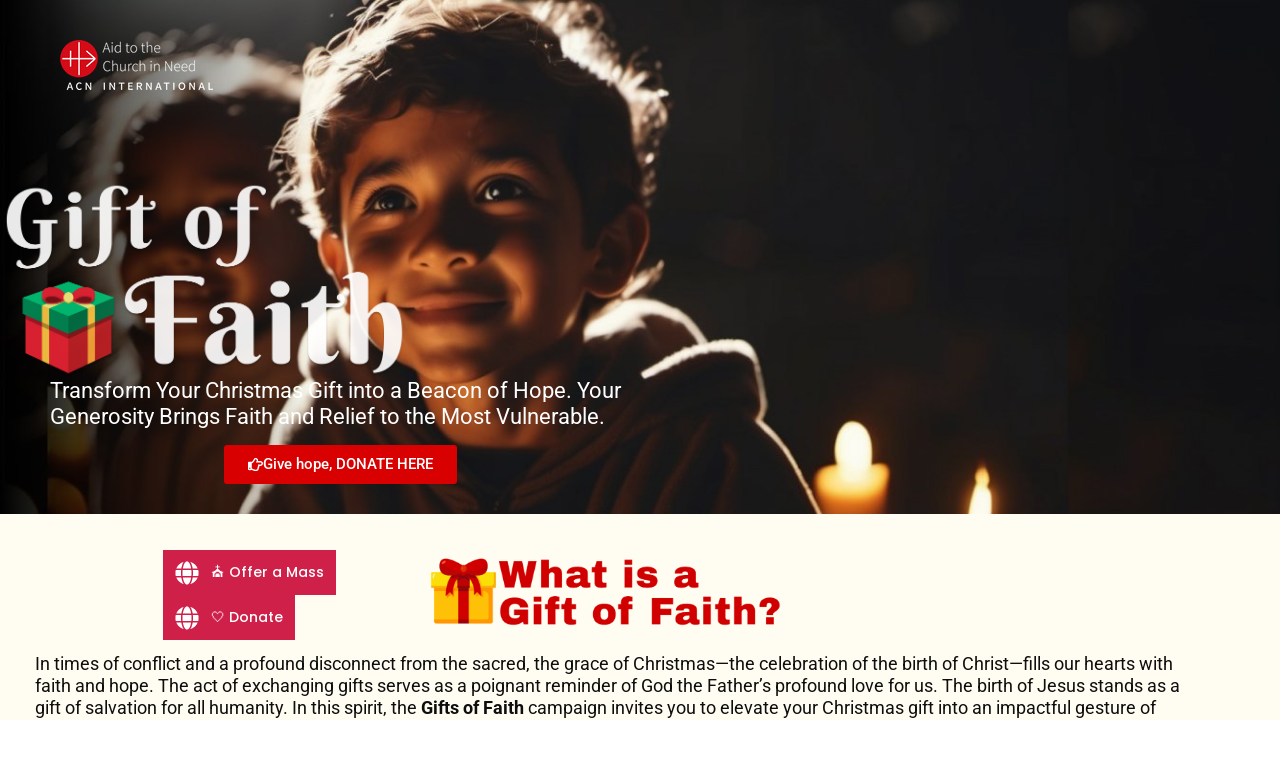

--- FILE ---
content_type: text/html; charset=UTF-8
request_url: https://en.acn-global.org/gift-of-faith-holy-land-monthly-donors/
body_size: 24836
content:
<!DOCTYPE html>
<html lang="es">
<head>
	<meta charset="UTF-8">
		<meta name='robots' content='index, follow, max-image-preview:large, max-snippet:-1, max-video-preview:-1'/>
	<style>img:is([sizes="auto" i], [sizes^="auto," i]) {contain-intrinsic-size:3000px 1500px}</style>
	
	<!-- This site is optimized with the Yoast SEO plugin v26.6 - https://yoast.com/wordpress/plugins/seo/ -->
	<title>Gifts of</title>
	<meta name="description" content="Transform Your Christmas Gift into a Beacon of Hope. Your Generosity Brings Faith and Relief to the Most Vulnerable."/>
	<link rel="canonical" href="https://en.acn-global.org/gift-of-faith-holy-land-monthly-donors/"/>
	<meta property="og:locale" content="es_ES"/>
	<meta property="og:type" content="article"/>
	<meta property="og:title" content="Gifts of"/>
	<meta property="og:description" content="Transform Your Christmas Gift into a Beacon of Hope. Your Generosity Brings Faith and Relief to the Most Vulnerable."/>
	<meta property="og:url" content="https://en.acn-global.org/gift-of-faith-holy-land-monthly-donors/"/>
	<meta property="og:site_name" content="ACN Global"/>
	<meta property="article:modified_time" content="2025-03-28T17:17:18+00:00"/>
	<meta property="og:image" content="https://en.acn-global.org/wp-content/uploads/2023/12/1-mail-EN.jpg"/>
	<meta property="og:image:width" content="600"/>
	<meta property="og:image:height" content="500"/>
	<meta property="og:image:type" content="image/jpeg"/>
	<meta name="twitter:card" content="summary_large_image"/>
	<meta name="twitter:label1" content="Tiempo de lectura"/>
	<meta name="twitter:data1" content="8 minutos"/>
	<script type="application/ld+json" class="yoast-schema-graph">{"@context":"https://schema.org","@graph":[{"@type":"WebPage","@id":"https://en.acn-global.org/gift-of-faith-holy-land-monthly-donors/","url":"https://en.acn-global.org/gift-of-faith-holy-land-monthly-donors/","name":"Gifts of","isPartOf":{"@id":"https://en.acn-global.org/#website"},"primaryImageOfPage":{"@id":"https://en.acn-global.org/gift-of-faith-holy-land-monthly-donors/#primaryimage"},"image":{"@id":"https://en.acn-global.org/gift-of-faith-holy-land-monthly-donors/#primaryimage"},"thumbnailUrl":"https://en.acn-global.org/wp-content/uploads/2023/12/1-mail-EN.jpg","datePublished":"2024-01-09T22:08:12+00:00","dateModified":"2025-03-28T17:17:18+00:00","description":"Transform Your Christmas Gift into a Beacon of Hope. Your Generosity Brings Faith and Relief to the Most Vulnerable.","breadcrumb":{"@id":"https://en.acn-global.org/gift-of-faith-holy-land-monthly-donors/#breadcrumb"},"inLanguage":"es","potentialAction":[{"@type":"ReadAction","target":["https://en.acn-global.org/gift-of-faith-holy-land-monthly-donors/"]}]},{"@type":"ImageObject","inLanguage":"es","@id":"https://en.acn-global.org/gift-of-faith-holy-land-monthly-donors/#primaryimage","url":"https://en.acn-global.org/wp-content/uploads/2023/12/1-mail-EN.jpg","contentUrl":"https://en.acn-global.org/wp-content/uploads/2023/12/1-mail-EN.jpg","width":600,"height":500},{"@type":"BreadcrumbList","@id":"https://en.acn-global.org/gift-of-faith-holy-land-monthly-donors/#breadcrumb","itemListElement":[{"@type":"ListItem","position":1,"name":"Home","item":"https://en.acn-global.org/"},{"@type":"ListItem","position":2,"name":"Gift of Faith &#8211; Holy Land Benefactors"}]},{"@type":"WebSite","@id":"https://en.acn-global.org/#website","url":"https://en.acn-global.org/","name":"ACN Global","description":"More than 70 years dedicated to the mission of supporting Christians around the world","publisher":{"@id":"https://en.acn-global.org/#organization"},"potentialAction":[{"@type":"SearchAction","target":{"@type":"EntryPoint","urlTemplate":"https://en.acn-global.org/?s={search_term_string}"},"query-input":{"@type":"PropertyValueSpecification","valueRequired":true,"valueName":"search_term_string"}}],"inLanguage":"es"},{"@type":"Organization","@id":"https://en.acn-global.org/#organization","name":"ACN Global","url":"https://en.acn-global.org/","logo":{"@type":"ImageObject","inLanguage":"es","@id":"https://en.acn-global.org/#/schema/logo/image/","url":"https://en.acn-global.org/wp-content/uploads/2021/06/acn_logo_blackvector.svg","contentUrl":"https://en.acn-global.org/wp-content/uploads/2021/06/acn_logo_blackvector.svg","width":232,"height":78,"caption":"ACN Global"},"image":{"@id":"https://en.acn-global.org/#/schema/logo/image/"}}]}</script>
	<!-- / Yoast SEO plugin. -->


<script type='application/javascript' id='pys-version-script'>console.log('PixelYourSite Free version 11.1.5.1');</script>
<link rel='dns-prefetch' href='//www.googletagmanager.com'/>
<link rel="alternate" type="application/rss+xml" title="ACN Global &raquo; Feed" href="https://en.acn-global.org/feed/"/>
<link rel="alternate" type="application/rss+xml" title="ACN Global &raquo; Feed de los comentarios" href="https://en.acn-global.org/comments/feed/"/>
<script>window._wpemojiSettings={"baseUrl":"https:\/\/s.w.org\/images\/core\/emoji\/16.0.1\/72x72\/","ext":".png","svgUrl":"https:\/\/s.w.org\/images\/core\/emoji\/16.0.1\/svg\/","svgExt":".svg","source":{"concatemoji":"https:\/\/en.acn-global.org\/wp-includes\/js\/wp-emoji-release.min.js?ver=6.8.3"}};!function(s,n){var o,i,e;function c(e){try{var t={supportTests:e,timestamp:(new Date).valueOf()};sessionStorage.setItem(o,JSON.stringify(t))}catch(e){}}function p(e,t,n){e.clearRect(0,0,e.canvas.width,e.canvas.height),e.fillText(t,0,0);var t=new Uint32Array(e.getImageData(0,0,e.canvas.width,e.canvas.height).data),a=(e.clearRect(0,0,e.canvas.width,e.canvas.height),e.fillText(n,0,0),new Uint32Array(e.getImageData(0,0,e.canvas.width,e.canvas.height).data));return t.every(function(e,t){return e===a[t]})}function u(e,t){e.clearRect(0,0,e.canvas.width,e.canvas.height),e.fillText(t,0,0);for(var n=e.getImageData(16,16,1,1),a=0;a<n.data.length;a++)if(0!==n.data[a])return!1;return!0}function f(e,t,n,a){switch(t){case"flag":return n(e,"\ud83c\udff3\ufe0f\u200d\u26a7\ufe0f","\ud83c\udff3\ufe0f\u200b\u26a7\ufe0f")?!1:!n(e,"\ud83c\udde8\ud83c\uddf6","\ud83c\udde8\u200b\ud83c\uddf6")&&!n(e,"\ud83c\udff4\udb40\udc67\udb40\udc62\udb40\udc65\udb40\udc6e\udb40\udc67\udb40\udc7f","\ud83c\udff4\u200b\udb40\udc67\u200b\udb40\udc62\u200b\udb40\udc65\u200b\udb40\udc6e\u200b\udb40\udc67\u200b\udb40\udc7f");case"emoji":return!a(e,"\ud83e\udedf")}return!1}function g(e,t,n,a){var r="undefined"!=typeof WorkerGlobalScope&&self instanceof WorkerGlobalScope?new OffscreenCanvas(300,150):s.createElement("canvas"),o=r.getContext("2d",{willReadFrequently:!0}),i=(o.textBaseline="top",o.font="600 32px Arial",{});return e.forEach(function(e){i[e]=t(o,e,n,a)}),i}function t(e){var t=s.createElement("script");t.src=e,t.defer=!0,s.head.appendChild(t)}"undefined"!=typeof Promise&&(o="wpEmojiSettingsSupports",i=["flag","emoji"],n.supports={everything:!0,everythingExceptFlag:!0},e=new Promise(function(e){s.addEventListener("DOMContentLoaded",e,{once:!0})}),new Promise(function(t){var n=function(){try{var e=JSON.parse(sessionStorage.getItem(o));if("object"==typeof e&&"number"==typeof e.timestamp&&(new Date).valueOf()<e.timestamp+604800&&"object"==typeof e.supportTests)return e.supportTests}catch(e){}return null}();if(!n){if("undefined"!=typeof Worker&&"undefined"!=typeof OffscreenCanvas&&"undefined"!=typeof URL&&URL.createObjectURL&&"undefined"!=typeof Blob)try{var e="postMessage("+g.toString()+"("+[JSON.stringify(i),f.toString(),p.toString(),u.toString()].join(",")+"));",a=new Blob([e],{type:"text/javascript"}),r=new Worker(URL.createObjectURL(a),{name:"wpTestEmojiSupports"});return void(r.onmessage=function(e){c(n=e.data),r.terminate(),t(n)})}catch(e){}c(n=g(i,f,p,u))}t(n)}).then(function(e){for(var t in e)n.supports[t]=e[t],n.supports.everything=n.supports.everything&&n.supports[t],"flag"!==t&&(n.supports.everythingExceptFlag=n.supports.everythingExceptFlag&&n.supports[t]);n.supports.everythingExceptFlag=n.supports.everythingExceptFlag&&!n.supports.flag,n.DOMReady=!1,n.readyCallback=function(){n.DOMReady=!0}}).then(function(){return e}).then(function(){var e;n.supports.everything||(n.readyCallback(),(e=n.source||{}).concatemoji?t(e.concatemoji):e.wpemoji&&e.twemoji&&(t(e.twemoji),t(e.wpemoji)))}))}((window,document),window._wpemojiSettings);</script>

<style id='wp-emoji-styles-inline-css'>img.wp-smiley,img.emoji{display:inline!important;border:none!important;box-shadow:none!important;height:1em!important;width:1em!important;margin:0 .07em!important;vertical-align:-.1em!important;background:none!important;padding:0!important}</style>
<style id='global-styles-inline-css'>:root{--wp--preset--aspect-ratio--square:1;--wp--preset--aspect-ratio--4-3: 4/3;--wp--preset--aspect-ratio--3-4: 3/4;--wp--preset--aspect-ratio--3-2: 3/2;--wp--preset--aspect-ratio--2-3: 2/3;--wp--preset--aspect-ratio--16-9: 16/9;--wp--preset--aspect-ratio--9-16: 9/16;--wp--preset--color--black:#000;--wp--preset--color--cyan-bluish-gray:#abb8c3;--wp--preset--color--white:#fff;--wp--preset--color--pale-pink:#f78da7;--wp--preset--color--vivid-red:#cf2e2e;--wp--preset--color--luminous-vivid-orange:#ff6900;--wp--preset--color--luminous-vivid-amber:#fcb900;--wp--preset--color--light-green-cyan:#7bdcb5;--wp--preset--color--vivid-green-cyan:#00d084;--wp--preset--color--pale-cyan-blue:#8ed1fc;--wp--preset--color--vivid-cyan-blue:#0693e3;--wp--preset--color--vivid-purple:#9b51e0;--wp--preset--gradient--vivid-cyan-blue-to-vivid-purple:linear-gradient(135deg,rgba(6,147,227,1) 0%,#9b51e0 100%);--wp--preset--gradient--light-green-cyan-to-vivid-green-cyan:linear-gradient(135deg,#7adcb4 0%,#00d082 100%);--wp--preset--gradient--luminous-vivid-amber-to-luminous-vivid-orange:linear-gradient(135deg,rgba(252,185,0,1) 0%,rgba(255,105,0,1) 100%);--wp--preset--gradient--luminous-vivid-orange-to-vivid-red:linear-gradient(135deg,rgba(255,105,0,1) 0%,#cf2e2e 100%);--wp--preset--gradient--very-light-gray-to-cyan-bluish-gray:linear-gradient(135deg,#eee 0%,#a9b8c3 100%);--wp--preset--gradient--cool-to-warm-spectrum:linear-gradient(135deg,#4aeadc 0%,#9778d1 20%,#cf2aba 40%,#ee2c82 60%,#fb6962 80%,#fef84c 100%);--wp--preset--gradient--blush-light-purple:linear-gradient(135deg,#ffceec 0%,#9896f0 100%);--wp--preset--gradient--blush-bordeaux:linear-gradient(135deg,#fecda5 0%,#fe2d2d 50%,#6b003e 100%);--wp--preset--gradient--luminous-dusk:linear-gradient(135deg,#ffcb70 0%,#c751c0 50%,#4158d0 100%);--wp--preset--gradient--pale-ocean:linear-gradient(135deg,#fff5cb 0%,#b6e3d4 50%,#33a7b5 100%);--wp--preset--gradient--electric-grass:linear-gradient(135deg,#caf880 0%,#71ce7e 100%);--wp--preset--gradient--midnight:linear-gradient(135deg,#020381 0%,#2874fc 100%);--wp--preset--font-size--small:13px;--wp--preset--font-size--medium:20px;--wp--preset--font-size--large:36px;--wp--preset--font-size--x-large:42px;--wp--preset--spacing--20:.44rem;--wp--preset--spacing--30:.67rem;--wp--preset--spacing--40:1rem;--wp--preset--spacing--50:1.5rem;--wp--preset--spacing--60:2.25rem;--wp--preset--spacing--70:3.38rem;--wp--preset--spacing--80:5.06rem;--wp--preset--shadow--natural:6px 6px 9px rgba(0,0,0,.2);--wp--preset--shadow--deep:12px 12px 50px rgba(0,0,0,.4);--wp--preset--shadow--sharp:6px 6px 0 rgba(0,0,0,.2);--wp--preset--shadow--outlined:6px 6px 0 -3px rgba(255,255,255,1) , 6px 6px rgba(0,0,0,1);--wp--preset--shadow--crisp:6px 6px 0 rgba(0,0,0,1)}:root{--wp--style--global--content-size:800px;--wp--style--global--wide-size:1200px}:where(body) {margin:0}.wp-site-blocks>.alignleft{float:left;margin-right:2em}.wp-site-blocks>.alignright{float:right;margin-left:2em}.wp-site-blocks>.aligncenter{justify-content:center;margin-left:auto;margin-right:auto}:where(.wp-site-blocks) > * {margin-block-start:24px;margin-block-end:0}:where(.wp-site-blocks) > :first-child {margin-block-start:0}:where(.wp-site-blocks) > :last-child {margin-block-end:0}:root{--wp--style--block-gap:24px}:root :where(.is-layout-flow) > :first-child{margin-block-start:0}:root :where(.is-layout-flow) > :last-child{margin-block-end:0}:root :where(.is-layout-flow) > *{margin-block-start:24px;margin-block-end:0}:root :where(.is-layout-constrained) > :first-child{margin-block-start:0}:root :where(.is-layout-constrained) > :last-child{margin-block-end:0}:root :where(.is-layout-constrained) > *{margin-block-start:24px;margin-block-end:0}:root :where(.is-layout-flex){gap:24px}:root :where(.is-layout-grid){gap:24px}.is-layout-flow>.alignleft{float:left;margin-inline-start:0;margin-inline-end:2em}.is-layout-flow>.alignright{float:right;margin-inline-start:2em;margin-inline-end:0}.is-layout-flow>.aligncenter{margin-left:auto!important;margin-right:auto!important}.is-layout-constrained>.alignleft{float:left;margin-inline-start:0;margin-inline-end:2em}.is-layout-constrained>.alignright{float:right;margin-inline-start:2em;margin-inline-end:0}.is-layout-constrained>.aligncenter{margin-left:auto!important;margin-right:auto!important}.is-layout-constrained > :where(:not(.alignleft):not(.alignright):not(.alignfull)){max-width:var(--wp--style--global--content-size);margin-left:auto!important;margin-right:auto!important}.is-layout-constrained>.alignwide{max-width:var(--wp--style--global--wide-size)}body .is-layout-flex{display:flex}.is-layout-flex{flex-wrap:wrap;align-items:center}.is-layout-flex > :is(*, div){margin:0}body .is-layout-grid{display:grid}.is-layout-grid > :is(*, div){margin:0}body{padding-top:0;padding-right:0;padding-bottom:0;padding-left:0}a:where(:not(.wp-element-button)){text-decoration:underline}:root :where(.wp-element-button, .wp-block-button__link){background-color:#32373c;border-width:0;color:#fff;font-family:inherit;font-size:inherit;line-height:inherit;padding: calc(0.667em + 2px) calc(1.333em + 2px);text-decoration:none}.has-black-color{color:var(--wp--preset--color--black)!important}.has-cyan-bluish-gray-color{color:var(--wp--preset--color--cyan-bluish-gray)!important}.has-white-color{color:var(--wp--preset--color--white)!important}.has-pale-pink-color{color:var(--wp--preset--color--pale-pink)!important}.has-vivid-red-color{color:var(--wp--preset--color--vivid-red)!important}.has-luminous-vivid-orange-color{color:var(--wp--preset--color--luminous-vivid-orange)!important}.has-luminous-vivid-amber-color{color:var(--wp--preset--color--luminous-vivid-amber)!important}.has-light-green-cyan-color{color:var(--wp--preset--color--light-green-cyan)!important}.has-vivid-green-cyan-color{color:var(--wp--preset--color--vivid-green-cyan)!important}.has-pale-cyan-blue-color{color:var(--wp--preset--color--pale-cyan-blue)!important}.has-vivid-cyan-blue-color{color:var(--wp--preset--color--vivid-cyan-blue)!important}.has-vivid-purple-color{color:var(--wp--preset--color--vivid-purple)!important}.has-black-background-color{background-color:var(--wp--preset--color--black)!important}.has-cyan-bluish-gray-background-color{background-color:var(--wp--preset--color--cyan-bluish-gray)!important}.has-white-background-color{background-color:var(--wp--preset--color--white)!important}.has-pale-pink-background-color{background-color:var(--wp--preset--color--pale-pink)!important}.has-vivid-red-background-color{background-color:var(--wp--preset--color--vivid-red)!important}.has-luminous-vivid-orange-background-color{background-color:var(--wp--preset--color--luminous-vivid-orange)!important}.has-luminous-vivid-amber-background-color{background-color:var(--wp--preset--color--luminous-vivid-amber)!important}.has-light-green-cyan-background-color{background-color:var(--wp--preset--color--light-green-cyan)!important}.has-vivid-green-cyan-background-color{background-color:var(--wp--preset--color--vivid-green-cyan)!important}.has-pale-cyan-blue-background-color{background-color:var(--wp--preset--color--pale-cyan-blue)!important}.has-vivid-cyan-blue-background-color{background-color:var(--wp--preset--color--vivid-cyan-blue)!important}.has-vivid-purple-background-color{background-color:var(--wp--preset--color--vivid-purple)!important}.has-black-border-color{border-color:var(--wp--preset--color--black)!important}.has-cyan-bluish-gray-border-color{border-color:var(--wp--preset--color--cyan-bluish-gray)!important}.has-white-border-color{border-color:var(--wp--preset--color--white)!important}.has-pale-pink-border-color{border-color:var(--wp--preset--color--pale-pink)!important}.has-vivid-red-border-color{border-color:var(--wp--preset--color--vivid-red)!important}.has-luminous-vivid-orange-border-color{border-color:var(--wp--preset--color--luminous-vivid-orange)!important}.has-luminous-vivid-amber-border-color{border-color:var(--wp--preset--color--luminous-vivid-amber)!important}.has-light-green-cyan-border-color{border-color:var(--wp--preset--color--light-green-cyan)!important}.has-vivid-green-cyan-border-color{border-color:var(--wp--preset--color--vivid-green-cyan)!important}.has-pale-cyan-blue-border-color{border-color:var(--wp--preset--color--pale-cyan-blue)!important}.has-vivid-cyan-blue-border-color{border-color:var(--wp--preset--color--vivid-cyan-blue)!important}.has-vivid-purple-border-color{border-color:var(--wp--preset--color--vivid-purple)!important}.has-vivid-cyan-blue-to-vivid-purple-gradient-background{background:var(--wp--preset--gradient--vivid-cyan-blue-to-vivid-purple)!important}.has-light-green-cyan-to-vivid-green-cyan-gradient-background{background:var(--wp--preset--gradient--light-green-cyan-to-vivid-green-cyan)!important}.has-luminous-vivid-amber-to-luminous-vivid-orange-gradient-background{background:var(--wp--preset--gradient--luminous-vivid-amber-to-luminous-vivid-orange)!important}.has-luminous-vivid-orange-to-vivid-red-gradient-background{background:var(--wp--preset--gradient--luminous-vivid-orange-to-vivid-red)!important}.has-very-light-gray-to-cyan-bluish-gray-gradient-background{background:var(--wp--preset--gradient--very-light-gray-to-cyan-bluish-gray)!important}.has-cool-to-warm-spectrum-gradient-background{background:var(--wp--preset--gradient--cool-to-warm-spectrum)!important}.has-blush-light-purple-gradient-background{background:var(--wp--preset--gradient--blush-light-purple)!important}.has-blush-bordeaux-gradient-background{background:var(--wp--preset--gradient--blush-bordeaux)!important}.has-luminous-dusk-gradient-background{background:var(--wp--preset--gradient--luminous-dusk)!important}.has-pale-ocean-gradient-background{background:var(--wp--preset--gradient--pale-ocean)!important}.has-electric-grass-gradient-background{background:var(--wp--preset--gradient--electric-grass)!important}.has-midnight-gradient-background{background:var(--wp--preset--gradient--midnight)!important}.has-small-font-size{font-size:var(--wp--preset--font-size--small)!important}.has-medium-font-size{font-size:var(--wp--preset--font-size--medium)!important}.has-large-font-size{font-size:var(--wp--preset--font-size--large)!important}.has-x-large-font-size{font-size:var(--wp--preset--font-size--x-large)!important}:root :where(.wp-block-pullquote){font-size:1.5em;line-height:1.6}</style>
<link rel='stylesheet' id='cookie-law-info-css' href='https://en.acn-global.org/wp-content/plugins/webtoffee-gdpr-cookie-consent/public/css/cookie-law-info-public.css?ver=2.3.5' media='all'/>
<link rel='stylesheet' id='cookie-law-info-gdpr-css' href='https://en.acn-global.org/wp-content/plugins/webtoffee-gdpr-cookie-consent/public/css/cookie-law-info-gdpr.css?ver=2.3.5' media='all'/>
<style id='cookie-law-info-gdpr-inline-css'>.cli-modal-content,.cli-tab-content{background-color:#fff}.cli-privacy-content-text,.cli-modal .cli-modal-dialog,.cli-tab-container p,a.cli-privacy-readmore{color:#000}.cli-tab-header{background-color:#f2f2f2}.cli-tab-header,.cli-tab-header a.cli-nav-link,span.cli-necessary-caption,.cli-switch .cli-slider:after{color:#000}.cli-switch .cli-slider:before{background-color:#fff}.cli-switch input:checked+.cli-slider:before{background-color:#fff}.cli-switch .cli-slider{background-color:#e3e1e8}.cli-switch input:checked+.cli-slider{background-color:#28a745}.cli-modal-close svg{fill:#000}.cli-tab-footer .wt-cli-privacy-accept-all-btn{background-color:#00acad;color:#fff}.cli-tab-footer .wt-cli-privacy-accept-btn{background-color:#00acad;color:#fff}.cli-tab-header a:before{border-right:1px solid #000;border-bottom:1px solid #000}</style>
<link rel='stylesheet' id='hello-elementor-css' href='https://en.acn-global.org/wp-content/themes/hello-elementor/assets/css/reset.css?ver=3.4.6' media='all'/>
<link rel='stylesheet' id='hello-elementor-theme-style-css' href='https://en.acn-global.org/wp-content/themes/hello-elementor/assets/css/theme.css?ver=3.4.6' media='all'/>
<link rel='stylesheet' id='hello-elementor-header-footer-css' href='https://en.acn-global.org/wp-content/themes/hello-elementor/assets/css/header-footer.css?ver=3.4.6' media='all'/>
<link rel='stylesheet' id='elementor-frontend-css' href='https://en.acn-global.org/wp-content/plugins/elementor/assets/css/frontend.min.css?ver=3.34.0-beta1' media='all'/>
<link rel='stylesheet' id='elementor-post-324-css' href='https://en.acn-global.org/wp-content/uploads/elementor/css/post-324.css?ver=1769313023' media='all'/>
<link rel='stylesheet' id='widget-video-css' href='https://en.acn-global.org/wp-content/plugins/elementor/assets/css/widget-video.min.css?ver=3.34.0-beta1' media='all'/>
<link rel='stylesheet' id='e-popup-css' href='https://en.acn-global.org/wp-content/plugins/elementor-pro/assets/css/conditionals/popup.min.css?ver=3.30.0' media='all'/>
<link rel='stylesheet' id='elementor-icons-css' href='https://en.acn-global.org/wp-content/plugins/elementor/assets/lib/eicons/css/elementor-icons.min.css?ver=5.45.0' media='all'/>
<link rel='stylesheet' id='widget-contact-buttons-base-css' href='https://en.acn-global.org/wp-content/plugins/elementor/assets/css/widget-contact-buttons-base.min.css?ver=3.34.0-beta1' media='all'/>
<link rel='stylesheet' id='widget-contact-buttons-var-10-css' href='https://en.acn-global.org/wp-content/plugins/elementor/assets/css/widget-contact-buttons-var-10.min.css?ver=3.34.0-beta1' media='all'/>
<link rel='stylesheet' id='font-awesome-5-all-css' href='https://en.acn-global.org/wp-content/plugins/elementor/assets/lib/font-awesome/css/all.min.css?ver=3.34.0-beta1' media='all'/>
<link rel='stylesheet' id='font-awesome-4-shim-css' href='https://en.acn-global.org/wp-content/plugins/elementor/assets/lib/font-awesome/css/v4-shims.min.css?ver=3.34.0-beta1' media='all'/>
<link rel='stylesheet' id='widget-image-css' href='https://en.acn-global.org/wp-content/plugins/elementor/assets/css/widget-image.min.css?ver=3.34.0-beta1' media='all'/>
<link rel='stylesheet' id='widget-spacer-css' href='https://en.acn-global.org/wp-content/plugins/elementor/assets/css/widget-spacer.min.css?ver=3.34.0-beta1' media='all'/>
<link rel='stylesheet' id='e-animation-fadeInLeft-css' href='https://en.acn-global.org/wp-content/plugins/elementor/assets/lib/animations/styles/fadeInLeft.min.css?ver=3.34.0-beta1' media='all'/>
<link rel='stylesheet' id='e-animation-slideInLeft-css' href='https://en.acn-global.org/wp-content/plugins/elementor/assets/lib/animations/styles/slideInLeft.min.css?ver=3.34.0-beta1' media='all'/>
<link rel='stylesheet' id='widget-heading-css' href='https://en.acn-global.org/wp-content/plugins/elementor/assets/css/widget-heading.min.css?ver=3.34.0-beta1' media='all'/>
<link rel='stylesheet' id='e-animation-zoomIn-css' href='https://en.acn-global.org/wp-content/plugins/elementor/assets/lib/animations/styles/zoomIn.min.css?ver=3.34.0-beta1' media='all'/>
<link rel='stylesheet' id='e-animation-flash-css' href='https://en.acn-global.org/wp-content/plugins/elementor/assets/lib/animations/styles/flash.min.css?ver=3.34.0-beta1' media='all'/>
<link rel='stylesheet' id='swiper-css' href='https://en.acn-global.org/wp-content/plugins/elementor/assets/lib/swiper/v8/css/swiper.min.css?ver=8.4.5' media='all'/>
<link rel='stylesheet' id='e-swiper-css' href='https://en.acn-global.org/wp-content/plugins/elementor/assets/css/conditionals/e-swiper.min.css?ver=3.34.0-beta1' media='all'/>
<link rel='stylesheet' id='widget-image-carousel-css' href='https://en.acn-global.org/wp-content/plugins/elementor/assets/css/widget-image-carousel.min.css?ver=3.34.0-beta1' media='all'/>
<link rel='stylesheet' id='widget-social-icons-css' href='https://en.acn-global.org/wp-content/plugins/elementor/assets/css/widget-social-icons.min.css?ver=3.34.0-beta1' media='all'/>
<link rel='stylesheet' id='e-apple-webkit-css' href='https://en.acn-global.org/wp-content/plugins/elementor/assets/css/conditionals/apple-webkit.min.css?ver=3.34.0-beta1' media='all'/>
<link rel='stylesheet' id='widget-icon-list-css' href='https://en.acn-global.org/wp-content/plugins/elementor/assets/css/widget-icon-list.min.css?ver=3.34.0-beta1' media='all'/>
<link rel='stylesheet' id='elementor-post-7423-css' href='https://en.acn-global.org/wp-content/uploads/elementor/css/post-7423.css?ver=1769327363' media='all'/>
<link rel='stylesheet' id='elementor-post-681-css' href='https://en.acn-global.org/wp-content/uploads/elementor/css/post-681.css?ver=1769313825' media='all'/>
<link rel='stylesheet' id='elementor-post-664-css' href='https://en.acn-global.org/wp-content/uploads/elementor/css/post-664.css?ver=1769313825' media='all'/>
<link rel='stylesheet' id='elementor-post-10286-css' href='https://en.acn-global.org/wp-content/uploads/elementor/css/post-10286.css?ver=1769313023' media='all'/>
<link rel='stylesheet' id='__EPYT__style-css' href='https://en.acn-global.org/wp-content/plugins/youtube-embed-plus/styles/ytprefs.min.css?ver=14.2.4' media='all'/>
<style id='__EPYT__style-inline-css'>.epyt-gallery-thumb{width:33.333%}</style>
<link rel='stylesheet' id='elementor-gf-local-roboto-css' href='https://en.acn-global.org/wp-content/uploads/elementor/google-fonts/css/roboto.css?ver=1741020224' media='all'/>
<link rel='stylesheet' id='elementor-gf-local-poppins-css' href='https://en.acn-global.org/wp-content/uploads/elementor/google-fonts/css/poppins.css?ver=1741020229' media='all'/>
<script id="jquery-core-js-extra">var pysFacebookRest={"restApiUrl":"https:\/\/en.acn-global.org\/wp-json\/pys-facebook\/v1\/event","debug":""};</script>
<script src="https://en.acn-global.org/wp-includes/js/jquery/jquery.min.js?ver=3.7.1" id="jquery-core-js"></script>
<script src="https://en.acn-global.org/wp-includes/js/jquery/jquery-migrate.min.js?ver=3.4.1" id="jquery-migrate-js"></script>
<script id="cookie-law-info-js-extra">var Cli_Data={"nn_cookie_ids":["AWSALB","AWSALBCORS","IDE","adonis-session","adonis-session-values","_ga","_gid","_gat","_fbp","fr","GPS","VISITOR_INFO1_LIVE","YSC","test_cookie"],"non_necessary_cookies":{"necessary":["cookielawinfo-checkbox-analytics","cookielawinfo-checkbox-advertisement","cookielawinfo-checkbox-performance"],"non-necessary":["test_cookie"],"analytics":["_ga","_gid","GPS"],"advertisement":["IDE","_fbp","fr","VISITOR_INFO1_LIVE"],"performance":["_gat","YSC"],"uncategorized":["cookielawinfo-checkbox-uncategorized","AWSALB","AWSALBCORS"]},"cookielist":{"necessary":{"id":11,"status":true,"priority":0,"title":"Necessary","strict":true,"default_state":false,"ccpa_optout":false,"loadonstart":true},"non-necessary":{"id":12,"status":true,"priority":0,"title":"Non Necessary","strict":false,"default_state":false,"ccpa_optout":false,"loadonstart":false},"analytics":{"id":13,"status":true,"priority":0,"title":"Analytics","strict":false,"default_state":false,"ccpa_optout":false,"loadonstart":false},"advertisement":{"id":14,"status":true,"priority":0,"title":"Advertisement","strict":false,"default_state":false,"ccpa_optout":false,"loadonstart":false},"performance":{"id":15,"status":true,"priority":0,"title":"Performance","strict":false,"default_state":false,"ccpa_optout":false,"loadonstart":false},"uncategorized":{"id":16,"status":true,"priority":0,"title":"Uncategorized","strict":false,"default_state":false,"ccpa_optout":false,"loadonstart":false}},"ajax_url":"https:\/\/en.acn-global.org\/wp-admin\/admin-ajax.php","current_lang":"es","security":"7357bda7a8","eu_countries":["GB"],"geoIP":"enabled","use_custom_geolocation_api":"","custom_geolocation_api":"https:\/\/geoip.cookieyes.com\/geoip\/checker\/result.php","consentVersion":"1","strictlyEnabled":["necessary","obligatoire"],"cookieDomain":"","privacy_length":"250","ccpaEnabled":"","ccpaRegionBased":"","ccpaBarEnabled":"","ccpaType":"gdpr","triggerDomRefresh":"","secure_cookies":""};var log_object={"ajax_url":"https:\/\/en.acn-global.org\/wp-admin\/admin-ajax.php"};</script>
<script src="https://en.acn-global.org/wp-content/plugins/webtoffee-gdpr-cookie-consent/public/js/cookie-law-info-public.js?ver=2.3.5" id="cookie-law-info-js"></script>
<script src="https://en.acn-global.org/wp-content/plugins/elementor/assets/lib/font-awesome/js/v4-shims.min.js?ver=3.34.0-beta1" id="font-awesome-4-shim-js"></script>
<script src="https://en.acn-global.org/wp-content/plugins/pixelyoursite/dist/scripts/jquery.bind-first-0.2.3.min.js?ver=0.2.3" id="jquery-bind-first-js"></script>
<script src="https://en.acn-global.org/wp-content/plugins/pixelyoursite/dist/scripts/js.cookie-2.1.3.min.js?ver=2.1.3" id="js-cookie-pys-js"></script>
<script src="https://en.acn-global.org/wp-content/plugins/pixelyoursite/dist/scripts/tld.min.js?ver=2.3.1" id="js-tld-js"></script>
<script id="pys-js-extra">var pysOptions={"staticEvents":[],"dynamicEvents":[],"triggerEvents":[],"triggerEventTypes":[],"debug":"","siteUrl":"https:\/\/en.acn-global.org","ajaxUrl":"https:\/\/en.acn-global.org\/wp-admin\/admin-ajax.php","ajax_event":"53cc55d6a0","enable_remove_download_url_param":"1","cookie_duration":"7","last_visit_duration":"60","enable_success_send_form":"","ajaxForServerEvent":"1","ajaxForServerStaticEvent":"1","useSendBeacon":"1","send_external_id":"1","external_id_expire":"180","track_cookie_for_subdomains":"1","google_consent_mode":"1","gdpr":{"ajax_enabled":true,"all_disabled_by_api":true,"facebook_disabled_by_api":false,"analytics_disabled_by_api":false,"google_ads_disabled_by_api":false,"pinterest_disabled_by_api":false,"bing_disabled_by_api":false,"reddit_disabled_by_api":false,"externalID_disabled_by_api":false,"facebook_prior_consent_enabled":true,"analytics_prior_consent_enabled":true,"google_ads_prior_consent_enabled":null,"pinterest_prior_consent_enabled":true,"bing_prior_consent_enabled":true,"cookiebot_integration_enabled":false,"cookiebot_facebook_consent_category":"marketing","cookiebot_analytics_consent_category":"statistics","cookiebot_tiktok_consent_category":"marketing","cookiebot_google_ads_consent_category":"marketing","cookiebot_pinterest_consent_category":"marketing","cookiebot_bing_consent_category":"marketing","consent_magic_integration_enabled":false,"real_cookie_banner_integration_enabled":false,"cookie_notice_integration_enabled":false,"cookie_law_info_integration_enabled":false,"analytics_storage":{"enabled":true,"value":"granted","filter":false},"ad_storage":{"enabled":true,"value":"granted","filter":false},"ad_user_data":{"enabled":true,"value":"granted","filter":false},"ad_personalization":{"enabled":true,"value":"granted","filter":false}},"cookie":{"disabled_all_cookie":false,"disabled_start_session_cookie":false,"disabled_advanced_form_data_cookie":false,"disabled_landing_page_cookie":false,"disabled_first_visit_cookie":false,"disabled_trafficsource_cookie":false,"disabled_utmTerms_cookie":false,"disabled_utmId_cookie":false},"tracking_analytics":{"TrafficSource":"direct","TrafficLanding":"undefined","TrafficUtms":[],"TrafficUtmsId":[]},"GATags":{"ga_datalayer_type":"default","ga_datalayer_name":"dataLayerPYS"},"woo":{"enabled":false},"edd":{"enabled":false},"cache_bypass":"1769327536"};</script>
<script src="https://en.acn-global.org/wp-content/plugins/pixelyoursite/dist/scripts/public.js?ver=11.1.5.1" id="pys-js"></script>

<!-- Fragmento de código de la etiqueta de Google (gtag.js) añadida por Site Kit -->
<!-- Fragmento de código de Google Analytics añadido por Site Kit -->
<script type="text/plain" data-cli-class="cli-blocker-script" data-cli-label="Administrador de etiquetas de Google" data-cli-script-type="non-necessary" data-cli-block="true" data-cli-block-if-ccpa-optout="false" data-cli-element-position="head" src="https://www.googletagmanager.com/gtag/js?id=GT-WKXQ5B2D" id="google_gtagjs-js" async></script>
<script id="google_gtagjs-js-after">
window.dataLayer = window.dataLayer || [];function gtag(){dataLayer.push(arguments);}
gtag("set","linker",{"domains":["en.acn-global.org"]});
gtag("js", new Date());
gtag("set", "developer_id.dZTNiMT", true);
gtag("config", "GT-WKXQ5B2D");
 window._googlesitekit = window._googlesitekit || {}; window._googlesitekit.throttledEvents = []; window._googlesitekit.gtagEvent = (name, data) => { var key = JSON.stringify( { name, data } ); if ( !! window._googlesitekit.throttledEvents[ key ] ) { return; } window._googlesitekit.throttledEvents[ key ] = true; setTimeout( () => { delete window._googlesitekit.throttledEvents[ key ]; }, 5 ); gtag( "event", name, { ...data, event_source: "site-kit" } ); };
</script>
<script id="__ytprefs__-js-extra">var _EPYT_={"ajaxurl":"https:\/\/en.acn-global.org\/wp-admin\/admin-ajax.php","security":"38b6f30757","gallery_scrolloffset":"20","eppathtoscripts":"https:\/\/en.acn-global.org\/wp-content\/plugins\/youtube-embed-plus\/scripts\/","eppath":"https:\/\/en.acn-global.org\/wp-content\/plugins\/youtube-embed-plus\/","epresponsiveselector":"[\"iframe.__youtube_prefs_widget__\"]","epdovol":"1","version":"14.2.4","evselector":"iframe.__youtube_prefs__[src], iframe[src*=\"youtube.com\/embed\/\"], iframe[src*=\"youtube-nocookie.com\/embed\/\"]","ajax_compat":"","maxres_facade":"eager","ytapi_load":"light","pause_others":"","stopMobileBuffer":"1","facade_mode":"","not_live_on_channel":""};</script>
<script src="https://en.acn-global.org/wp-content/plugins/youtube-embed-plus/scripts/ytprefs.min.js?ver=14.2.4" id="__ytprefs__-js"></script>
<link rel="https://api.w.org/" href="https://en.acn-global.org/wp-json/"/><link rel="alternate" title="JSON" type="application/json" href="https://en.acn-global.org/wp-json/wp/v2/pages/7423"/><link rel="EditURI" type="application/rsd+xml" title="RSD" href="https://en.acn-global.org/xmlrpc.php?rsd"/>
<meta name="generator" content="WordPress 6.8.3"/>
<link rel='shortlink' href='https://en.acn-global.org/?p=7423'/>
<link rel="alternate" title="oEmbed (JSON)" type="application/json+oembed" href="https://en.acn-global.org/wp-json/oembed/1.0/embed?url=https%3A%2F%2Fen.acn-global.org%2Fgift-of-faith-holy-land-monthly-donors%2F"/>
<link rel="alternate" title="oEmbed (XML)" type="text/xml+oembed" href="https://en.acn-global.org/wp-json/oembed/1.0/embed?url=https%3A%2F%2Fen.acn-global.org%2Fgift-of-faith-holy-land-monthly-donors%2F&#038;format=xml"/>
<meta name="generator" content="Site Kit by Google 1.168.0"/><meta name="generator" content="Elementor 3.34.0-beta1; features: e_font_icon_svg, additional_custom_breakpoints; settings: css_print_method-external, google_font-enabled, font_display-auto">
			<style>.e-con.e-parent:nth-of-type(n+4):not(.e-lazyloaded):not(.e-no-lazyload),
				.e-con.e-parent:nth-of-type(n+4):not(.e-lazyloaded):not(.e-no-lazyload) * {background-image:none!important}@media screen and (max-height:1024px){.e-con.e-parent:nth-of-type(n+3):not(.e-lazyloaded):not(.e-no-lazyload),
					.e-con.e-parent:nth-of-type(n+3):not(.e-lazyloaded):not(.e-no-lazyload) * {background-image:none!important}}@media screen and (max-height:640px){.e-con.e-parent:nth-of-type(n+2):not(.e-lazyloaded):not(.e-no-lazyload),
					.e-con.e-parent:nth-of-type(n+2):not(.e-lazyloaded):not(.e-no-lazyload) * {background-image:none!important}}</style>
			<!-- Meta Pixel Code -->
<script type="text/plain" data-cli-class="cli-blocker-script" data-cli-label="Código de Píxel de Facebook" data-cli-script-type="non-necessary" data-cli-block="true" data-cli-block-if-ccpa-optout="false" data-cli-element-position="head">
!function(f,b,e,v,n,t,s)
{if(f.fbq)return;n=f.fbq=function(){n.callMethod?
n.callMethod.apply(n,arguments):n.queue.push(arguments)};
if(!f._fbq)f._fbq=n;n.push=n;n.loaded=!0;n.version='2.0';
n.queue=[];t=b.createElement(e);t.async=!0;
t.src=v;s=b.getElementsByTagName(e)[0];
s.parentNode.insertBefore(t,s)}(window, document,'script',
'https://connect.facebook.net/en_US/fbevents.js');
fbq('init', '3449146165355789');
fbq('track', 'PageView');
</script>
<noscript><img height="1" width="1" style="display:none" src="https://www.facebook.com/tr?id=3449146165355789&ev=PageView&noscript=1"/></noscript>
<!-- End Meta Pixel Code --><!-- Fundraise Up: the new standard for online giving -->
  <script>(function(w,d,s,n,a){if(!w[n]){var l='call,catch,on,once,set,then,track'.split(','),i,o=function(n){return'function'==typeof n?o.l.push([arguments])&&o:function(){return o.l.push([n,arguments])&&o}},t=d.getElementsByTagName(s)[0],j=d.createElement(s);j.async=!0;j.src='https://cdn.fundraiseup.com/widget/'+a+'';t.parentNode.insertBefore(j,t);o.s=Date.now();o.v=4;o.h=w.location.href;o.l=[];for(i=0;i<7;i++)o[l[i]]=o(l[i]);w[n]=o}})(window,document,'script','FundraiseUp','AEKQUVKB');</script>
  <!-- End Fundraise Up --><script type='application/javascript' id='pys-config-warning-script'>console.warn('PixelYourSite: no pixel configured.');</script>

<!-- Fragmento de código de Google Tag Manager añadido por Site Kit -->
<script type="text/plain" data-cli-class="cli-blocker-script" data-cli-label="Administrador de etiquetas de Google" data-cli-script-type="non-necessary" data-cli-block="true" data-cli-block-if-ccpa-optout="false" data-cli-element-position="head">
			( function( w, d, s, l, i ) {
				w[l] = w[l] || [];
				w[l].push( {'gtm.start': new Date().getTime(), event: 'gtm.js'} );
				var f = d.getElementsByTagName( s )[0],
					j = d.createElement( s ), dl = l != 'dataLayer' ? '&l=' + l : '';
				j.async = true;
				j.src = 'https://www.googletagmanager.com/gtm.js?id=' + i + dl;
				f.parentNode.insertBefore( j, f );
			} )( window, document, 'script', 'dataLayer', 'GTM-T2QLQSLW' );
			
</script>

<!-- Final del fragmento de código de Google Tag Manager añadido por Site Kit -->
<link rel="icon" href="https://en.acn-global.org/wp-content/uploads/2019/07/acn-iconmain-150x150.png" sizes="32x32"/>
<link rel="icon" href="https://en.acn-global.org/wp-content/uploads/2019/07/acn-iconmain.png" sizes="192x192"/>
<link rel="apple-touch-icon" href="https://en.acn-global.org/wp-content/uploads/2019/07/acn-iconmain.png"/>
<meta name="msapplication-TileImage" content="https://en.acn-global.org/wp-content/uploads/2019/07/acn-iconmain.png"/>
	<meta name="viewport" content="width=device-width, initial-scale=1.0, viewport-fit=cover"/></head>
<body class="wp-singular page-template page-template-elementor_canvas page page-id-7423 wp-custom-logo wp-embed-responsive wp-theme-hello-elementor hello-elementor-default elementor-default elementor-template-canvas elementor-kit-324 elementor-page elementor-page-7423">
			<!-- Fragmento de código de Google Tag Manager (noscript) añadido por Site Kit -->
		<noscript>
			<iframe data-cli-class="cli-blocker-script" data-cli-label="Administrador de etiquetas de Google" data-cli-script-type="non-necessary" data-cli-block="true" data-cli-block-if-ccpa-optout="false" data-cli-element-position="body" data-cli-placeholder="Acepte <a class='cli_manage_current_consent'> Non Necessary</a> cookies para ver el contenido." data-cli-src="https://www.googletagmanager.com/ns.html?id=GTM-T2QLQSLW" height="0" width="0" style="display:none;visibility:hidden"></iframe>
		</noscript>
		<!-- Final del fragmento de código de Google Tag Manager (noscript) añadido por Site Kit -->
				<div data-elementor-type="wp-page" data-elementor-id="7423" class="elementor elementor-7423" data-elementor-post-type="page">
				<div class="elementor-element elementor-element-1254746a e-flex e-con-boxed e-con e-parent" data-id="1254746a" data-element_type="container" data-settings="{&quot;background_background&quot;:&quot;classic&quot;}">
					<div class="e-con-inner">
		<div class="elementor-element elementor-element-2d9c8ba3 e-con-full e-flex e-con e-child" data-id="2d9c8ba3" data-element_type="container">
		<div class="elementor-element elementor-element-197664a0 e-con-full e-flex e-con e-child" data-id="197664a0" data-element_type="container">
		<div class="elementor-element elementor-element-1f143d37 e-con-full e-flex e-con e-child" data-id="1f143d37" data-element_type="container">
				<div class="elementor-element elementor-element-5ac486d6 elementor-widget__width-initial elementor-widget-mobile__width-initial elementor-widget elementor-widget-image" data-id="5ac486d6" data-element_type="widget" data-widget_type="image.default">
				<div class="elementor-widget-container">
																<a href="https://en.acn-global.org/" target="_blank">
							<img decoding="async" width="153" height="50" src="https://en.acn-global.org/wp-content/uploads/2022/09/logo-acn-int.png" class="attachment-medium_large size-medium_large wp-image-1553" alt="" srcset="https://en.acn-global.org/wp-content/uploads/2022/09/logo-acn-int.png 153w, https://en.acn-global.org/wp-content/uploads/2022/09/logo-acn-int-150x50.png 150w" sizes="(max-width: 153px) 100vw, 153px"/>								</a>
															</div>
				</div>
				</div>
				<div class="elementor-element elementor-element-4d4b4d4 elementor-hidden-tablet elementor-hidden-mobile elementor-widget elementor-widget-spacer" data-id="4d4b4d4" data-element_type="widget" data-widget_type="spacer.default">
				<div class="elementor-widget-container">
							<div class="elementor-spacer">
			<div class="elementor-spacer-inner"></div>
		</div>
						</div>
				</div>
				<div class="elementor-element elementor-element-723bd1a animated-slow elementor-invisible elementor-widget elementor-widget-image" data-id="723bd1a" data-element_type="widget" data-settings="{&quot;_animation&quot;:&quot;fadeInLeft&quot;}" data-widget_type="image.default">
				<div class="elementor-widget-container">
															<img fetchpriority="high" decoding="async" width="800" height="394" src="https://en.acn-global.org/wp-content/uploads/2023/11/main-logo-EN-1.png" class="attachment-large size-large wp-image-6727" alt="" srcset="https://en.acn-global.org/wp-content/uploads/2023/11/main-logo-EN-1.png 846w, https://en.acn-global.org/wp-content/uploads/2023/11/main-logo-EN-1-300x148.png 300w, https://en.acn-global.org/wp-content/uploads/2023/11/main-logo-EN-1-768x379.png 768w" sizes="(max-width: 800px) 100vw, 800px"/>															</div>
				</div>
				<div class="elementor-element elementor-element-b6d3665 elementor-hidden-mobile elementor-widget elementor-widget-text-editor" data-id="b6d3665" data-element_type="widget" data-widget_type="text-editor.default">
				<div class="elementor-widget-container">
									<p style="text-align: left;"><span style="font-weight: 400;">Transform Your Christmas Gift into a Beacon of Hope. Your Generosity Brings Faith and Relief to the Most Vulnerable.</span></p>								</div>
				</div>
				<div class="elementor-element elementor-element-df8bc4d elementor-mobile-align-center elementor-align-center elementor-widget elementor-widget-button" data-id="df8bc4d" data-element_type="widget" data-widget_type="button.default">
				<div class="elementor-widget-container">
									<div class="elementor-button-wrapper">
					<a class="elementor-button elementor-button-link elementor-size-sm" href="#donationform">
						<span class="elementor-button-content-wrapper">
						<span class="elementor-button-icon">
				<svg aria-hidden="true" class="e-font-icon-svg e-far-hand-point-right" viewBox="0 0 512 512" xmlns="http://www.w3.org/2000/svg"><path d="M428.8 137.6h-86.177a115.52 115.52 0 0 0 2.176-22.4c0-47.914-35.072-83.2-92-83.2-45.314 0-57.002 48.537-75.707 78.784-7.735 12.413-16.994 23.317-25.851 33.253l-.131.146-.129.148C135.662 161.807 127.764 168 120.8 168h-2.679c-5.747-4.952-13.536-8-22.12-8H32c-17.673 0-32 12.894-32 28.8v230.4C0 435.106 14.327 448 32 448h64c8.584 0 16.373-3.048 22.12-8h2.679c28.688 0 67.137 40 127.2 40h21.299c62.542 0 98.8-38.658 99.94-91.145 12.482-17.813 18.491-40.785 15.985-62.791A93.148 93.148 0 0 0 393.152 304H428.8c45.435 0 83.2-37.584 83.2-83.2 0-45.099-38.101-83.2-83.2-83.2zm0 118.4h-91.026c12.837 14.669 14.415 42.825-4.95 61.05 11.227 19.646 1.687 45.624-12.925 53.625 6.524 39.128-10.076 61.325-50.6 61.325H248c-45.491 0-77.21-35.913-120-39.676V215.571c25.239-2.964 42.966-21.222 59.075-39.596 11.275-12.65 21.725-25.3 30.799-39.875C232.355 112.712 244.006 80 252.8 80c23.375 0 44 8.8 44 35.2 0 35.2-26.4 53.075-26.4 70.4h158.4c18.425 0 35.2 16.5 35.2 35.2 0 18.975-16.225 35.2-35.2 35.2zM88 384c0 13.255-10.745 24-24 24s-24-10.745-24-24 10.745-24 24-24 24 10.745 24 24z"></path></svg>			</span>
									<span class="elementor-button-text">Give hope, DONATE HERE</span>
					</span>
					</a>
				</div>
								</div>
				</div>
				</div>
		<div class="elementor-element elementor-element-2ed41c12 e-con-full e-flex e-con e-child" data-id="2ed41c12" data-element_type="container">
				<div class="elementor-element elementor-element-d1039ff elementor-hidden-tablet elementor-hidden-mobile elementor-widget elementor-widget-spacer" data-id="d1039ff" data-element_type="widget" data-widget_type="spacer.default">
				<div class="elementor-widget-container">
							<div class="elementor-spacer">
			<div class="elementor-spacer-inner"></div>
		</div>
						</div>
				</div>
				<div class="elementor-element elementor-element-37a7e1df elementor-widget elementor-widget-html" data-id="37a7e1df" data-element_type="widget" id="donationform" data-widget_type="html.default">
				<div class="elementor-widget-container">
					<a href="#XJWWRTAS" style="display: none"></a>				</div>
				</div>
				</div>
				</div>
					</div>
				</div>
				<section class="elementor-section elementor-top-section elementor-element elementor-element-e0d3abe elementor-section-boxed elementor-section-height-default elementor-section-height-default" data-id="e0d3abe" data-element_type="section" data-settings="{&quot;background_background&quot;:&quot;classic&quot;}">
						<div class="elementor-container elementor-column-gap-default">
					<div class="elementor-column elementor-col-100 elementor-top-column elementor-element elementor-element-4102e15" data-id="4102e15" data-element_type="column">
			<div class="elementor-widget-wrap elementor-element-populated">
						<div class="elementor-element elementor-element-9277729 elementor-widget elementor-widget-spacer" data-id="9277729" data-element_type="widget" data-widget_type="spacer.default">
				<div class="elementor-widget-container">
							<div class="elementor-spacer">
			<div class="elementor-spacer-inner"></div>
		</div>
						</div>
				</div>
					</div>
		</div>
					</div>
		</section>
				<section class="elementor-section elementor-top-section elementor-element elementor-element-4485b25 elementor-section-boxed elementor-section-height-default elementor-section-height-default" data-id="4485b25" data-element_type="section" data-settings="{&quot;background_background&quot;:&quot;classic&quot;}">
						<div class="elementor-container elementor-column-gap-default">
					<div class="elementor-column elementor-col-100 elementor-top-column elementor-element elementor-element-4686761" data-id="4686761" data-element_type="column">
			<div class="elementor-widget-wrap elementor-element-populated">
						<div class="elementor-element elementor-element-574f965 elementor-widget elementor-widget-image" data-id="574f965" data-element_type="widget" data-widget_type="image.default">
				<div class="elementor-widget-container">
															<img decoding="async" width="800" height="176" src="https://en.acn-global.org/wp-content/uploads/2023/11/logo-01-gift-of-faith-EN-1024x225.png" class="attachment-large size-large wp-image-6726" alt="" srcset="https://en.acn-global.org/wp-content/uploads/2023/11/logo-01-gift-of-faith-EN-1024x225.png 1024w, https://en.acn-global.org/wp-content/uploads/2023/11/logo-01-gift-of-faith-EN-300x66.png 300w, https://en.acn-global.org/wp-content/uploads/2023/11/logo-01-gift-of-faith-EN-768x169.png 768w, https://en.acn-global.org/wp-content/uploads/2023/11/logo-01-gift-of-faith-EN.png 1112w" sizes="(max-width: 800px) 100vw, 800px"/>															</div>
				</div>
				<div class="elementor-element elementor-element-ffee0d6 elementor-widget elementor-widget-text-editor" data-id="ffee0d6" data-element_type="widget" id="text" data-widget_type="text-editor.default">
				<div class="elementor-widget-container">
									<p><span style="font-weight: 400;">In times of conflict and a profound disconnect from the sacred, the grace of Christmas—the celebration of the birth of Christ—fills our hearts with faith and hope. The act of exchanging gifts serves as a poignant reminder of God the Father&#8217;s profound love for us. The birth of Jesus stands as a gift of salvation for all humanity. In this spirit, the</span><b> Gifts of Faith</b><span style="font-weight: 400;"> campaign invites you to elevate your Christmas gift into an impactful gesture of faith and love. Your support will contribute to projects addressing urgent needs in struggling communities.</span></p><p><span style="font-weight: 400;">Let us recall the age-old proverb that echoes truth: «The generous spirit will prosper; he who gives drink will also be satisfied» (Proverbs 11:25). Consequently, every act of generosity becomes a blessing, benefiting both the giver and the receiver.</span></p>								</div>
				</div>
				<div class="elementor-element elementor-element-1df507d animated-slow elementor-invisible elementor-widget elementor-widget-heading" data-id="1df507d" data-element_type="widget" data-settings="{&quot;_animation&quot;:&quot;slideInLeft&quot;}" data-widget_type="heading.default">
				<div class="elementor-widget-container">
					<h2 class="elementor-heading-title elementor-size-default">This Christmas, express solidarity with the Christians of the Holy Land by presenting a gift of faith.</h2>				</div>
				</div>
				<div class="elementor-element elementor-element-f66b4cf elementor-widget elementor-widget-spacer" data-id="f66b4cf" data-element_type="widget" data-widget_type="spacer.default">
				<div class="elementor-widget-container">
							<div class="elementor-spacer">
			<div class="elementor-spacer-inner"></div>
		</div>
						</div>
				</div>
					</div>
		</div>
					</div>
		</section>
				<section class="elementor-section elementor-top-section elementor-element elementor-element-3f3d0b0 elementor-section-boxed elementor-section-height-default elementor-section-height-default" data-id="3f3d0b0" data-element_type="section" data-settings="{&quot;background_background&quot;:&quot;classic&quot;}">
						<div class="elementor-container elementor-column-gap-default">
					<div class="elementor-column elementor-col-50 elementor-top-column elementor-element elementor-element-17a1033" data-id="17a1033" data-element_type="column">
			<div class="elementor-widget-wrap elementor-element-populated">
						<div class="elementor-element elementor-element-cac4bac animated-slow elementor-invisible elementor-widget elementor-widget-image" data-id="cac4bac" data-element_type="widget" data-settings="{&quot;_animation&quot;:&quot;zoomIn&quot;}" data-widget_type="image.default">
				<div class="elementor-widget-container">
															<img loading="lazy" decoding="async" width="800" height="666" src="https://en.acn-global.org/wp-content/uploads/2023/11/holy-land-map-1024x852.jpg" class="attachment-large size-large wp-image-7058" alt="Gifts of" srcset="https://en.acn-global.org/wp-content/uploads/2023/11/holy-land-map-1024x852.jpg 1024w, https://en.acn-global.org/wp-content/uploads/2023/11/holy-land-map-300x250.jpg 300w, https://en.acn-global.org/wp-content/uploads/2023/11/holy-land-map-768x639.jpg 768w, https://en.acn-global.org/wp-content/uploads/2023/11/holy-land-map.jpg 1208w" sizes="(max-width: 800px) 100vw, 800px"/>															</div>
				</div>
					</div>
		</div>
				<div class="elementor-column elementor-col-50 elementor-top-column elementor-element elementor-element-b2e4632" data-id="b2e4632" data-element_type="column">
			<div class="elementor-widget-wrap elementor-element-populated">
						<div class="elementor-element elementor-element-5f9d737 elementor-widget elementor-widget-spacer" data-id="5f9d737" data-element_type="widget" data-widget_type="spacer.default">
				<div class="elementor-widget-container">
							<div class="elementor-spacer">
			<div class="elementor-spacer-inner"></div>
		</div>
						</div>
				</div>
				<div class="elementor-element elementor-element-6683e53 elementor-widget elementor-widget-heading" data-id="6683e53" data-element_type="widget" data-widget_type="heading.default">
				<div class="elementor-widget-container">
					<h2 class="elementor-heading-title elementor-size-default">In the Holy Land, the presence of Christians is crucial to keeping faith alive</h2>				</div>
				</div>
				<div class="elementor-element elementor-element-f879028 elementor-widget elementor-widget-text-editor" data-id="f879028" data-element_type="widget" data-widget_type="text-editor.default">
				<div class="elementor-widget-container">
									<p><span style="font-weight: 400; color: #000000;"><span style="font-weight: 400;">The action, presence and experience of Christians is essential to preserve the rich history and tradition that rests in the Holy Land, the cradle of Christianity.</span> Despite the conflicts that afflict the region, posing economic challenges for Christians reliant on religious tourism, the unwavering faith of our brothers and sisters remains resolute. Its roots in the land of the Bible are a testimony of perseverance, devotion, and a reminder of the importance of tolerance and peaceful coexistence between different religions.</span></p>								</div>
				</div>
					</div>
		</div>
					</div>
		</section>
				<section class="elementor-section elementor-top-section elementor-element elementor-element-9724842 elementor-section-boxed elementor-section-height-default elementor-section-height-default" data-id="9724842" data-element_type="section" data-settings="{&quot;background_background&quot;:&quot;classic&quot;}">
						<div class="elementor-container elementor-column-gap-default">
					<div class="elementor-column elementor-col-100 elementor-top-column elementor-element elementor-element-5602f01" data-id="5602f01" data-element_type="column">
			<div class="elementor-widget-wrap elementor-element-populated">
						<div class="elementor-element elementor-element-90d65d7 elementor-hidden-mobile elementor-widget elementor-widget-spacer" data-id="90d65d7" data-element_type="widget" data-widget_type="spacer.default">
				<div class="elementor-widget-container">
							<div class="elementor-spacer">
			<div class="elementor-spacer-inner"></div>
		</div>
						</div>
				</div>
				<div class="elementor-element elementor-element-48bc68d elementor-widget elementor-widget-spacer" data-id="48bc68d" data-element_type="widget" data-widget_type="spacer.default">
				<div class="elementor-widget-container">
							<div class="elementor-spacer">
			<div class="elementor-spacer-inner"></div>
		</div>
						</div>
				</div>
					</div>
		</div>
					</div>
		</section>
				<section class="elementor-section elementor-top-section elementor-element elementor-element-41ebe5d elementor-section-boxed elementor-section-height-default elementor-section-height-default" data-id="41ebe5d" data-element_type="section" id="videos">
							<div class="elementor-background-overlay"></div>
							<div class="elementor-container elementor-column-gap-default">
					<div class="elementor-column elementor-col-33 elementor-top-column elementor-element elementor-element-f46f71c" data-id="f46f71c" data-element_type="column">
			<div class="elementor-widget-wrap">
							</div>
		</div>
				<div class="elementor-column elementor-col-33 elementor-top-column elementor-element elementor-element-559d7a0" data-id="559d7a0" data-element_type="column">
			<div class="elementor-widget-wrap elementor-element-populated">
						<div class="elementor-element elementor-element-5d4b06c elementor-widget elementor-widget-spacer" data-id="5d4b06c" data-element_type="widget" data-widget_type="spacer.default">
				<div class="elementor-widget-container">
							<div class="elementor-spacer">
			<div class="elementor-spacer-inner"></div>
		</div>
						</div>
				</div>
				<div class="elementor-element elementor-element-4d4b421 animated-slow elementor-invisible elementor-widget elementor-widget-video" data-id="4d4b421" data-element_type="widget" id="video-holy-land" data-settings="{&quot;youtube_url&quot;:&quot;https:\/\/youtu.be\/Mi48JlowcY8?si=eDsTQsj9-ZRbz_Nt&quot;,&quot;show_image_overlay&quot;:&quot;yes&quot;,&quot;image_overlay&quot;:{&quot;url&quot;:&quot;https:\/\/en.acn-global.org\/wp-content\/uploads\/2023\/12\/ninas-gaza.jpg&quot;,&quot;id&quot;:7254,&quot;size&quot;:&quot;&quot;,&quot;alt&quot;:&quot;&quot;,&quot;source&quot;:&quot;library&quot;},&quot;lightbox&quot;:&quot;yes&quot;,&quot;_animation&quot;:&quot;zoomIn&quot;,&quot;video_type&quot;:&quot;youtube&quot;,&quot;controls&quot;:&quot;yes&quot;}" data-widget_type="video.default">
				<div class="elementor-widget-container">
							<div class="elementor-wrapper elementor-open-lightbox">
							<div class="elementor-custom-embed-image-overlay" data-elementor-open-lightbox="yes" data-elementor-lightbox="{&quot;type&quot;:&quot;video&quot;,&quot;videoType&quot;:&quot;youtube&quot;,&quot;url&quot;:&quot;https:\/\/www.youtube.com\/embed\/Mi48JlowcY8?feature=oembed&amp;start&amp;end&amp;wmode=opaque&amp;loop=0&amp;controls=1&amp;mute=0&amp;rel=0&amp;cc_load_policy=0&quot;,&quot;autoplay&quot;:&quot;&quot;,&quot;modalOptions&quot;:{&quot;id&quot;:&quot;elementor-lightbox-4d4b421&quot;,&quot;entranceAnimation&quot;:&quot;&quot;,&quot;entranceAnimation_tablet&quot;:&quot;&quot;,&quot;entranceAnimation_mobile&quot;:&quot;&quot;,&quot;videoAspectRatio&quot;:&quot;169&quot;}}" data-e-action-hash="#elementor-action%3Aaction%3Dlightbox%26settings%[base64]">
											<img loading="lazy" decoding="async" width="1000" height="562" src="https://en.acn-global.org/wp-content/uploads/2023/12/ninas-gaza.jpg" class="attachment-full size-full wp-image-7254" alt="" srcset="https://en.acn-global.org/wp-content/uploads/2023/12/ninas-gaza.jpg 1000w, https://en.acn-global.org/wp-content/uploads/2023/12/ninas-gaza-300x169.jpg 300w, https://en.acn-global.org/wp-content/uploads/2023/12/ninas-gaza-768x432.jpg 768w" sizes="(max-width: 1000px) 100vw, 1000px"/>																<div class="elementor-custom-embed-play" role="button" aria-label="Reproducir vídeo" tabindex="0">
							<svg aria-hidden="true" class="e-font-icon-svg e-eicon-play" viewBox="0 0 1000 1000" xmlns="http://www.w3.org/2000/svg"><path d="M838 162C746 71 633 25 500 25 371 25 258 71 163 162 71 254 25 367 25 500 25 633 71 746 163 837 254 929 367 979 500 979 633 979 746 933 838 837 929 746 975 633 975 500 975 367 929 254 838 162M808 192C892 279 933 379 933 500 933 621 892 725 808 808 725 892 621 938 500 938 379 938 279 896 196 808 113 725 67 621 67 500 67 379 108 279 196 192 279 108 383 62 500 62 621 62 721 108 808 192M438 392V642L642 517 438 392Z"></path></svg>						</div>
									</div>
					</div>
						</div>
				</div>
					</div>
		</div>
				<div class="elementor-column elementor-col-33 elementor-top-column elementor-element elementor-element-5a4d708" data-id="5a4d708" data-element_type="column">
			<div class="elementor-widget-wrap elementor-element-populated">
						<div class="elementor-element elementor-element-ffd2f26 elementor-widget elementor-widget-spacer" data-id="ffd2f26" data-element_type="widget" data-widget_type="spacer.default">
				<div class="elementor-widget-container">
							<div class="elementor-spacer">
			<div class="elementor-spacer-inner"></div>
		</div>
						</div>
				</div>
				<div class="elementor-element elementor-element-9fa741f elementor-widget elementor-widget-heading" data-id="9fa741f" data-element_type="widget" data-widget_type="heading.default">
				<div class="elementor-widget-container">
					<h2 class="elementor-heading-title elementor-size-default">Support the permanence of Christians in the Land of the Bible</h2>				</div>
				</div>
				<div class="elementor-element elementor-element-b3b4ea9 elementor-widget elementor-widget-text-editor" data-id="b3b4ea9" data-element_type="widget" data-widget_type="text-editor.default">
				<div class="elementor-widget-container">
									<p><span style="font-weight: 400;">All contributions received during this Christmas campaign, as well as in other initiatives associated with supporting Christians in the Holy Land, will be used to assist in the sustainability and revitalization of Christian communities in the birthplace of Our Savior. This aid will support impoverished Christians in the Gaza Strip, the West Bank and East Jerusalem, as well as Christian migrant workers and asylum seekers in Israel.</span></p>								</div>
				</div>
				<div class="elementor-element elementor-element-cb9da19 elementor-align-left elementor-mobile-align-center elementor-widget elementor-widget-button" data-id="cb9da19" data-element_type="widget" data-widget_type="button.default">
				<div class="elementor-widget-container">
									<div class="elementor-button-wrapper">
					<a class="elementor-button elementor-button-link elementor-size-lg" href="#donationform">
						<span class="elementor-button-content-wrapper">
						<span class="elementor-button-icon">
				<svg aria-hidden="true" class="e-font-icon-svg e-fas-gift" viewBox="0 0 512 512" xmlns="http://www.w3.org/2000/svg"><path d="M32 448c0 17.7 14.3 32 32 32h160V320H32v128zm256 32h160c17.7 0 32-14.3 32-32V320H288v160zm192-320h-42.1c6.2-12.1 10.1-25.5 10.1-40 0-48.5-39.5-88-88-88-41.6 0-68.5 21.3-103 68.3-34.5-47-61.4-68.3-103-68.3-48.5 0-88 39.5-88 88 0 14.5 3.8 27.9 10.1 40H32c-17.7 0-32 14.3-32 32v80c0 8.8 7.2 16 16 16h480c8.8 0 16-7.2 16-16v-80c0-17.7-14.3-32-32-32zm-326.1 0c-22.1 0-40-17.9-40-40s17.9-40 40-40c19.9 0 34.6 3.3 86.1 80h-86.1zm206.1 0h-86.1c51.4-76.5 65.7-80 86.1-80 22.1 0 40 17.9 40 40s-17.9 40-40 40z"></path></svg>			</span>
									<span class="elementor-button-text">Donate here</span>
					</span>
					</a>
				</div>
								</div>
				</div>
				<div class="elementor-element elementor-element-946f348 elementor-widget elementor-widget-spacer" data-id="946f348" data-element_type="widget" data-widget_type="spacer.default">
				<div class="elementor-widget-container">
							<div class="elementor-spacer">
			<div class="elementor-spacer-inner"></div>
		</div>
						</div>
				</div>
				<div class="elementor-element elementor-element-5d83b7a elementor-hidden-desktop elementor-hidden-tablet elementor-hidden-mobile elementor-widget elementor-widget-spacer" data-id="5d83b7a" data-element_type="widget" data-widget_type="spacer.default">
				<div class="elementor-widget-container">
							<div class="elementor-spacer">
			<div class="elementor-spacer-inner"></div>
		</div>
						</div>
				</div>
					</div>
		</div>
					</div>
		</section>
				<section class="elementor-section elementor-top-section elementor-element elementor-element-127b3a2 elementor-section-boxed elementor-section-height-default elementor-section-height-default" data-id="127b3a2" data-element_type="section">
						<div class="elementor-container elementor-column-gap-default">
					<div class="elementor-column elementor-col-100 elementor-top-column elementor-element elementor-element-c6580ef" data-id="c6580ef" data-element_type="column">
			<div class="elementor-widget-wrap elementor-element-populated">
						<div class="elementor-element elementor-element-3fb378c elementor-widget elementor-widget-spacer" data-id="3fb378c" data-element_type="widget" data-widget_type="spacer.default">
				<div class="elementor-widget-container">
							<div class="elementor-spacer">
			<div class="elementor-spacer-inner"></div>
		</div>
						</div>
				</div>
				<div class="elementor-element elementor-element-edbf1b8 elementor-widget elementor-widget-image" data-id="edbf1b8" data-element_type="widget" data-widget_type="image.default">
				<div class="elementor-widget-container">
															<img loading="lazy" decoding="async" width="800" height="299" src="https://en.acn-global.org/wp-content/uploads/2023/11/christmas-dec-05-en-1024x383.png" class="attachment-large size-large wp-image-6927" alt="Gift" srcset="https://en.acn-global.org/wp-content/uploads/2023/11/christmas-dec-05-en-1024x383.png 1024w, https://en.acn-global.org/wp-content/uploads/2023/11/christmas-dec-05-en-300x112.png 300w, https://en.acn-global.org/wp-content/uploads/2023/11/christmas-dec-05-en-768x287.png 768w, https://en.acn-global.org/wp-content/uploads/2023/11/christmas-dec-05-en.png 1054w" sizes="(max-width: 800px) 100vw, 800px"/>															</div>
				</div>
				<div class="elementor-element elementor-element-0fb4110 elementor-widget elementor-widget-spacer" data-id="0fb4110" data-element_type="widget" data-widget_type="spacer.default">
				<div class="elementor-widget-container">
							<div class="elementor-spacer">
			<div class="elementor-spacer-inner"></div>
		</div>
						</div>
				</div>
				<div class="elementor-element elementor-element-7b2d452 animated-slow elementor-invisible elementor-widget elementor-widget-image" data-id="7b2d452" data-element_type="widget" data-settings="{&quot;_animation&quot;:&quot;flash&quot;}" data-widget_type="image.default">
				<div class="elementor-widget-container">
															<img loading="lazy" decoding="async" width="179" height="153" src="https://en.acn-global.org/wp-content/uploads/2023/11/arrow.png" class="attachment-large size-large wp-image-6920" alt=""/>															</div>
				</div>
					</div>
		</div>
					</div>
		</section>
				<section class="elementor-section elementor-top-section elementor-element elementor-element-77aef41 elementor-section-boxed elementor-section-height-default elementor-section-height-default" data-id="77aef41" data-element_type="section">
						<div class="elementor-container elementor-column-gap-default">
					<div class="elementor-column elementor-col-100 elementor-top-column elementor-element elementor-element-736da9b" data-id="736da9b" data-element_type="column">
			<div class="elementor-widget-wrap elementor-element-populated">
						<div class="elementor-element elementor-element-3c9ad20 elementor-arrows-position-inside elementor-pagination-position-outside elementor-widget elementor-widget-image-carousel" data-id="3c9ad20" data-element_type="widget" data-settings="{&quot;navigation&quot;:&quot;both&quot;,&quot;autoplay&quot;:&quot;yes&quot;,&quot;pause_on_hover&quot;:&quot;yes&quot;,&quot;pause_on_interaction&quot;:&quot;yes&quot;,&quot;autoplay_speed&quot;:5000,&quot;infinite&quot;:&quot;yes&quot;,&quot;speed&quot;:500}" data-widget_type="image-carousel.default">
				<div class="elementor-widget-container">
							<div class="elementor-image-carousel-wrapper swiper" role="region" aria-roledescription="carousel" aria-label="Carrusel de imágenes" dir="ltr">
			<div class="elementor-image-carousel swiper-wrapper" aria-live="off">
								<div class="swiper-slide" role="group" aria-roledescription="slide" aria-label="1 de 4"><figure class="swiper-slide-inner"><img decoding="async" class="swiper-slide-image" src="https://en.acn-global.org/wp-content/uploads/2023/12/ACN-20231212-157464-1.jpg" alt="ACN-20231212-157464 1"/></figure></div><div class="swiper-slide" role="group" aria-roledescription="slide" aria-label="2 de 4"><figure class="swiper-slide-inner"><img decoding="async" class="swiper-slide-image" src="https://en.acn-global.org/wp-content/uploads/2023/12/ACN-20231212-157444-1.jpg" alt="ACN-20231212-157444 1"/></figure></div><div class="swiper-slide" role="group" aria-roledescription="slide" aria-label="3 de 4"><figure class="swiper-slide-inner"><img decoding="async" class="swiper-slide-image" src="https://en.acn-global.org/wp-content/uploads/2023/12/ACN-20231212-157449-1.jpg" alt="ACN-20231212-157449 1"/></figure></div><div class="swiper-slide" role="group" aria-roledescription="slide" aria-label="4 de 4"><figure class="swiper-slide-inner"><img decoding="async" class="swiper-slide-image" src="https://en.acn-global.org/wp-content/uploads/2023/12/ACN-20231212-157441-1.jpg" alt="ACN-20231212-157441 1"/></figure></div>			</div>
												<div class="elementor-swiper-button elementor-swiper-button-prev" role="button" tabindex="0">
						<svg aria-hidden="true" class="e-font-icon-svg e-eicon-chevron-left" viewBox="0 0 1000 1000" xmlns="http://www.w3.org/2000/svg"><path d="M646 125C629 125 613 133 604 142L308 442C296 454 292 471 292 487 292 504 296 521 308 533L604 854C617 867 629 875 646 875 663 875 679 871 692 858 704 846 713 829 713 812 713 796 708 779 692 767L438 487 692 225C700 217 708 204 708 187 708 171 704 154 692 142 675 129 663 125 646 125Z"></path></svg>					</div>
					<div class="elementor-swiper-button elementor-swiper-button-next" role="button" tabindex="0">
						<svg aria-hidden="true" class="e-font-icon-svg e-eicon-chevron-right" viewBox="0 0 1000 1000" xmlns="http://www.w3.org/2000/svg"><path d="M696 533C708 521 713 504 713 487 713 471 708 454 696 446L400 146C388 133 375 125 354 125 338 125 325 129 313 142 300 154 292 171 292 187 292 204 296 221 308 233L563 492 304 771C292 783 288 800 288 817 288 833 296 850 308 863 321 871 338 875 354 875 371 875 388 867 400 854L696 533Z"></path></svg>					</div>
				
									<div class="swiper-pagination"></div>
									</div>
						</div>
				</div>
					</div>
		</div>
					</div>
		</section>
				<section class="elementor-section elementor-top-section elementor-element elementor-element-7504119 elementor-section-boxed elementor-section-height-default elementor-section-height-default" data-id="7504119" data-element_type="section">
						<div class="elementor-container elementor-column-gap-default">
					<div class="elementor-column elementor-col-100 elementor-top-column elementor-element elementor-element-9a316a3" data-id="9a316a3" data-element_type="column">
			<div class="elementor-widget-wrap elementor-element-populated">
						<div class="elementor-element elementor-element-d57affc elementor-align-center elementor-mobile-align-center elementor-button-success elementor-widget elementor-widget-button" data-id="d57affc" data-element_type="widget" data-widget_type="button.default">
				<div class="elementor-widget-container">
									<div class="elementor-button-wrapper">
					<a class="elementor-button elementor-button-link elementor-size-lg" href="#donationform">
						<span class="elementor-button-content-wrapper">
						<span class="elementor-button-icon">
				<svg aria-hidden="true" class="e-font-icon-svg e-fas-gift" viewBox="0 0 512 512" xmlns="http://www.w3.org/2000/svg"><path d="M32 448c0 17.7 14.3 32 32 32h160V320H32v128zm256 32h160c17.7 0 32-14.3 32-32V320H288v160zm192-320h-42.1c6.2-12.1 10.1-25.5 10.1-40 0-48.5-39.5-88-88-88-41.6 0-68.5 21.3-103 68.3-34.5-47-61.4-68.3-103-68.3-48.5 0-88 39.5-88 88 0 14.5 3.8 27.9 10.1 40H32c-17.7 0-32 14.3-32 32v80c0 8.8 7.2 16 16 16h480c8.8 0 16-7.2 16-16v-80c0-17.7-14.3-32-32-32zm-326.1 0c-22.1 0-40-17.9-40-40s17.9-40 40-40c19.9 0 34.6 3.3 86.1 80h-86.1zm206.1 0h-86.1c51.4-76.5 65.7-80 86.1-80 22.1 0 40 17.9 40 40s-17.9 40-40 40z"></path></svg>			</span>
									<span class="elementor-button-text">Donate here</span>
					</span>
					</a>
				</div>
								</div>
				</div>
				<div class="elementor-element elementor-element-1d6b817 elementor-hidden-mobile elementor-widget elementor-widget-spacer" data-id="1d6b817" data-element_type="widget" data-widget_type="spacer.default">
				<div class="elementor-widget-container">
							<div class="elementor-spacer">
			<div class="elementor-spacer-inner"></div>
		</div>
						</div>
				</div>
				<div class="elementor-element elementor-element-7a385dd elementor-widget elementor-widget-heading" data-id="7a385dd" data-element_type="widget" data-widget_type="heading.default">
				<div class="elementor-widget-container">
					<h2 class="elementor-heading-title elementor-size-default">Every donation will be allocated to support critical emergency projects</h2>				</div>
				</div>
				<div class="elementor-element elementor-element-2cf4fc4 elementor-hidden-mobile elementor-widget elementor-widget-spacer" data-id="2cf4fc4" data-element_type="widget" data-widget_type="spacer.default">
				<div class="elementor-widget-container">
							<div class="elementor-spacer">
			<div class="elementor-spacer-inner"></div>
		</div>
						</div>
				</div>
				<div class="elementor-element elementor-element-737c0b9 elementor-hidden-mobile elementor-widget elementor-widget-spacer" data-id="737c0b9" data-element_type="widget" data-widget_type="spacer.default">
				<div class="elementor-widget-container">
							<div class="elementor-spacer">
			<div class="elementor-spacer-inner"></div>
		</div>
						</div>
				</div>
					</div>
		</div>
					</div>
		</section>
				<section class="elementor-section elementor-top-section elementor-element elementor-element-dc10c13 elementor-section-boxed elementor-section-height-default elementor-section-height-default" data-id="dc10c13" data-element_type="section">
							<div class="elementor-background-overlay"></div>
							<div class="elementor-container elementor-column-gap-default">
					<div class="elementor-column elementor-col-25 elementor-top-column elementor-element elementor-element-e4db6d6" data-id="e4db6d6" data-element_type="column">
			<div class="elementor-widget-wrap elementor-element-populated">
						<div class="elementor-element elementor-element-0d77017 elementor-widget elementor-widget-image" data-id="0d77017" data-element_type="widget" data-widget_type="image.default">
				<div class="elementor-widget-container">
															<img loading="lazy" decoding="async" width="512" height="512" src="https://en.acn-global.org/wp-content/uploads/2023/11/alimento.png" class="attachment-large size-large wp-image-6729" alt="" srcset="https://en.acn-global.org/wp-content/uploads/2023/11/alimento.png 512w, https://en.acn-global.org/wp-content/uploads/2023/11/alimento-300x300.png 300w, https://en.acn-global.org/wp-content/uploads/2023/11/alimento-150x150.png 150w" sizes="(max-width: 512px) 100vw, 512px"/>															</div>
				</div>
				<div class="elementor-element elementor-element-a9b0a25 elementor-widget elementor-widget-heading" data-id="a9b0a25" data-element_type="widget" data-widget_type="heading.default">
				<div class="elementor-widget-container">
					<h2 class="elementor-heading-title elementor-size-default">Food</h2>				</div>
				</div>
				<div class="elementor-element elementor-element-c00a34f elementor-widget elementor-widget-spacer" data-id="c00a34f" data-element_type="widget" data-widget_type="spacer.default">
				<div class="elementor-widget-container">
							<div class="elementor-spacer">
			<div class="elementor-spacer-inner"></div>
		</div>
						</div>
				</div>
					</div>
		</div>
				<div class="elementor-column elementor-col-25 elementor-top-column elementor-element elementor-element-545ad4a" data-id="545ad4a" data-element_type="column">
			<div class="elementor-widget-wrap elementor-element-populated">
						<div class="elementor-element elementor-element-ab75af1 elementor-widget elementor-widget-image" data-id="ab75af1" data-element_type="widget" data-widget_type="image.default">
				<div class="elementor-widget-container">
															<img loading="lazy" decoding="async" width="512" height="512" src="https://en.acn-global.org/wp-content/uploads/2023/11/agua.png" class="attachment-large size-large wp-image-6730" alt="" srcset="https://en.acn-global.org/wp-content/uploads/2023/11/agua.png 512w, https://en.acn-global.org/wp-content/uploads/2023/11/agua-300x300.png 300w, https://en.acn-global.org/wp-content/uploads/2023/11/agua-150x150.png 150w" sizes="(max-width: 512px) 100vw, 512px"/>															</div>
				</div>
				<div class="elementor-element elementor-element-1be6e20 elementor-widget elementor-widget-heading" data-id="1be6e20" data-element_type="widget" data-widget_type="heading.default">
				<div class="elementor-widget-container">
					<h2 class="elementor-heading-title elementor-size-default">Water</h2>				</div>
				</div>
				<div class="elementor-element elementor-element-bda0a25 elementor-widget elementor-widget-spacer" data-id="bda0a25" data-element_type="widget" data-widget_type="spacer.default">
				<div class="elementor-widget-container">
							<div class="elementor-spacer">
			<div class="elementor-spacer-inner"></div>
		</div>
						</div>
				</div>
					</div>
		</div>
				<div class="elementor-column elementor-col-25 elementor-top-column elementor-element elementor-element-eed8dcc" data-id="eed8dcc" data-element_type="column">
			<div class="elementor-widget-wrap elementor-element-populated">
						<div class="elementor-element elementor-element-8829bdf elementor-widget elementor-widget-image" data-id="8829bdf" data-element_type="widget" data-widget_type="image.default">
				<div class="elementor-widget-container">
															<img loading="lazy" decoding="async" width="512" height="512" src="https://en.acn-global.org/wp-content/uploads/2023/11/higiene.png" class="attachment-large size-large wp-image-6731" alt="" srcset="https://en.acn-global.org/wp-content/uploads/2023/11/higiene.png 512w, https://en.acn-global.org/wp-content/uploads/2023/11/higiene-300x300.png 300w, https://en.acn-global.org/wp-content/uploads/2023/11/higiene-150x150.png 150w" sizes="(max-width: 512px) 100vw, 512px"/>															</div>
				</div>
				<div class="elementor-element elementor-element-4f2e42d elementor-widget elementor-widget-heading" data-id="4f2e42d" data-element_type="widget" data-widget_type="heading.default">
				<div class="elementor-widget-container">
					<h2 class="elementor-heading-title elementor-size-default">Basic hygiene material</h2>				</div>
				</div>
					</div>
		</div>
				<div class="elementor-column elementor-col-25 elementor-top-column elementor-element elementor-element-a4e0419" data-id="a4e0419" data-element_type="column">
			<div class="elementor-widget-wrap elementor-element-populated">
						<div class="elementor-element elementor-element-3bc1655 elementor-hidden-desktop elementor-hidden-tablet elementor-widget elementor-widget-spacer" data-id="3bc1655" data-element_type="widget" data-widget_type="spacer.default">
				<div class="elementor-widget-container">
							<div class="elementor-spacer">
			<div class="elementor-spacer-inner"></div>
		</div>
						</div>
				</div>
				<div class="elementor-element elementor-element-f749eb0 elementor-widget elementor-widget-image" data-id="f749eb0" data-element_type="widget" data-widget_type="image.default">
				<div class="elementor-widget-container">
															<img loading="lazy" decoding="async" width="512" height="512" src="https://en.acn-global.org/wp-content/uploads/2023/11/medicamentos.png" class="attachment-large size-large wp-image-6732" alt="" srcset="https://en.acn-global.org/wp-content/uploads/2023/11/medicamentos.png 512w, https://en.acn-global.org/wp-content/uploads/2023/11/medicamentos-300x300.png 300w, https://en.acn-global.org/wp-content/uploads/2023/11/medicamentos-150x150.png 150w" sizes="(max-width: 512px) 100vw, 512px"/>															</div>
				</div>
				<div class="elementor-element elementor-element-b52fa66 elementor-widget elementor-widget-heading" data-id="b52fa66" data-element_type="widget" data-widget_type="heading.default">
				<div class="elementor-widget-container">
					<h2 class="elementor-heading-title elementor-size-default">Medications</h2>				</div>
				</div>
				<div class="elementor-element elementor-element-25d87db elementor-hidden-desktop elementor-hidden-tablet elementor-widget elementor-widget-spacer" data-id="25d87db" data-element_type="widget" data-widget_type="spacer.default">
				<div class="elementor-widget-container">
							<div class="elementor-spacer">
			<div class="elementor-spacer-inner"></div>
		</div>
						</div>
				</div>
					</div>
		</div>
					</div>
		</section>
				<section class="elementor-section elementor-top-section elementor-element elementor-element-14b9c27 elementor-section-boxed elementor-section-height-default elementor-section-height-default" data-id="14b9c27" data-element_type="section">
						<div class="elementor-container elementor-column-gap-default">
					<div class="elementor-column elementor-col-100 elementor-top-column elementor-element elementor-element-0abf688" data-id="0abf688" data-element_type="column">
			<div class="elementor-widget-wrap elementor-element-populated">
						<div class="elementor-element elementor-element-6ad019c elementor-hidden-desktop elementor-hidden-tablet elementor-widget elementor-widget-spacer" data-id="6ad019c" data-element_type="widget" data-widget_type="spacer.default">
				<div class="elementor-widget-container">
							<div class="elementor-spacer">
			<div class="elementor-spacer-inner"></div>
		</div>
						</div>
				</div>
				<div class="elementor-element elementor-element-2e245dc elementor-widget elementor-widget-text-editor" data-id="2e245dc" data-element_type="widget" data-widget_type="text-editor.default">
				<div class="elementor-widget-container">
									<p><span style="font-weight: 400;">Regardless of its amount, your donation can bring relief and hope to those who are suffering in the Holy Land. Let us stay united as a Christian community, bound by faith and compassion.</span></p>								</div>
				</div>
				<div class="elementor-element elementor-element-bd51996 elementor-align-center elementor-mobile-align-center elementor-button-success elementor-widget elementor-widget-button" data-id="bd51996" data-element_type="widget" data-widget_type="button.default">
				<div class="elementor-widget-container">
									<div class="elementor-button-wrapper">
					<a class="elementor-button elementor-button-link elementor-size-lg" href="#donationform">
						<span class="elementor-button-content-wrapper">
						<span class="elementor-button-icon">
				<svg aria-hidden="true" class="e-font-icon-svg e-fas-gift" viewBox="0 0 512 512" xmlns="http://www.w3.org/2000/svg"><path d="M32 448c0 17.7 14.3 32 32 32h160V320H32v128zm256 32h160c17.7 0 32-14.3 32-32V320H288v160zm192-320h-42.1c6.2-12.1 10.1-25.5 10.1-40 0-48.5-39.5-88-88-88-41.6 0-68.5 21.3-103 68.3-34.5-47-61.4-68.3-103-68.3-48.5 0-88 39.5-88 88 0 14.5 3.8 27.9 10.1 40H32c-17.7 0-32 14.3-32 32v80c0 8.8 7.2 16 16 16h480c8.8 0 16-7.2 16-16v-80c0-17.7-14.3-32-32-32zm-326.1 0c-22.1 0-40-17.9-40-40s17.9-40 40-40c19.9 0 34.6 3.3 86.1 80h-86.1zm206.1 0h-86.1c51.4-76.5 65.7-80 86.1-80 22.1 0 40 17.9 40 40s-17.9 40-40 40z"></path></svg>			</span>
									<span class="elementor-button-text">Donate here</span>
					</span>
					</a>
				</div>
								</div>
				</div>
				<div class="elementor-element elementor-element-b38ff35 elementor-widget elementor-widget-spacer" data-id="b38ff35" data-element_type="widget" data-widget_type="spacer.default">
				<div class="elementor-widget-container">
							<div class="elementor-spacer">
			<div class="elementor-spacer-inner"></div>
		</div>
						</div>
				</div>
					</div>
		</div>
					</div>
		</section>
		<div class="elementor-element elementor-element-4871cb25 e-con-full e-flex e-con e-parent" data-id="4871cb25" data-element_type="container">
		<div class="elementor-element elementor-element-561ae81d e-con-full e-flex e-con e-child" data-id="561ae81d" data-element_type="container">
				<div class="elementor-element elementor-element-88457d2 elementor-widget elementor-widget-heading" data-id="88457d2" data-element_type="widget" data-widget_type="heading.default">
				<div class="elementor-widget-container">
					<h2 class="elementor-heading-title elementor-size-default">A Pontifical Foundation with worldwide reach</h2>				</div>
				</div>
				<div class="elementor-element elementor-element-4f81babb elementor-widget elementor-widget-text-editor" data-id="4f81babb" data-element_type="widget" data-widget_type="text-editor.default">
				<div class="elementor-widget-container">
									<div id="lp-pom-text-423" class="lp-element lp-pom-text nlh">
<section class="elementor-section elementor-top-section elementor-element elementor-element-2980effb elementor-section-boxed elementor-section-height-default elementor-section-height-default" data-id="2980effb" data-element_type="section">
<div class="elementor-container elementor-column-gap-default">
<div class="elementor-row">
<div class="elementor-column elementor-col-100 elementor-top-column elementor-element elementor-element-58d69c36" data-id="58d69c36" data-element_type="column">
<div class="elementor-column-wrap elementor-element-populated">
<div class="elementor-widget-wrap">
<div class="elementor-element elementor-element-28141987 elementor-widget elementor-widget-text-editor" data-id="28141987" data-element_type="widget" data-widget_type="text-editor.default">
<div class="elementor-widget-container">
<div class="elementor-text-editor elementor-clearfix">Founded in 1947 as a Catholic aid organization for war refugees and recognized as a Pontifical Foundation since 2011, Aid to the Church in Need is dedicated to the service of Christians around the world, through information, prayer and action, wherever they are persecuted or oppressed or suffering material need</div></div></div></div></div></div></div></div></section>
</div>								</div>
				</div>
		<div class="elementor-element elementor-element-3543195d e-con-full e-flex e-con e-child" data-id="3543195d" data-element_type="container" data-settings="{&quot;background_background&quot;:&quot;classic&quot;}">
				</div>
		<div class="elementor-element elementor-element-63beeb0 e-flex e-con-boxed e-con e-child" data-id="63beeb0" data-element_type="container" data-settings="{&quot;background_background&quot;:&quot;classic&quot;}">
					<div class="e-con-inner">
		<div class="elementor-element elementor-element-35662c7e e-con-full e-flex e-con e-child" data-id="35662c7e" data-element_type="container">
				<div class="elementor-element elementor-element-72d7e4cb elementor-widget elementor-widget-image" data-id="72d7e4cb" data-element_type="widget" data-widget_type="image.default">
				<div class="elementor-widget-container">
															<img loading="lazy" decoding="async" width="86" height="86" src="https://en.acn-global.org/wp-content/uploads/2019/07/pope.png" class="attachment-full size-full wp-image-12" alt=""/>															</div>
				</div>
				<div class="elementor-element elementor-element-5675a2dd elementor-widget elementor-widget-text-editor" data-id="5675a2dd" data-element_type="widget" data-widget_type="text-editor.default">
				<div class="elementor-widget-container">
									<p><span style="font-weight: 400;">«I invite you all, together with ACN, to do a work of mercy in every part of the world.»</span></p>								</div>
				</div>
				<div class="elementor-element elementor-element-2da41cd6 elementor-widget elementor-widget-image" data-id="2da41cd6" data-element_type="widget" data-widget_type="image.default">
				<div class="elementor-widget-container">
															<img loading="lazy" decoding="async" width="122" height="23" src="https://en.acn-global.org/wp-content/uploads/2019/07/SignPope.png" class="attachment-full size-full wp-image-13" alt=""/>															</div>
				</div>
				</div>
		<div class="elementor-element elementor-element-53001a17 e-con-full e-flex e-con e-child" data-id="53001a17" data-element_type="container">
				<div class="elementor-element elementor-element-38ec469e elementor-widget elementor-widget-heading" data-id="38ec469e" data-element_type="widget" data-widget_type="heading.default">
				<div class="elementor-widget-container">
					<h2 class="elementor-heading-title elementor-size-default">Contact</h2>				</div>
				</div>
				<div class="elementor-element elementor-element-200284ac elementor-widget elementor-widget-text-editor" data-id="200284ac" data-element_type="widget" data-widget_type="text-editor.default">
				<div class="elementor-widget-container">
									<p><span style="font-weight: 400;">Aid to the Church in Need</span></p><p><span style="color: #d1d1d1;">ACN Global Office</span></p>								</div>
				</div>
				<div class="elementor-element elementor-element-385251f1 elementor-widget elementor-widget-text-editor" data-id="385251f1" data-element_type="widget" data-widget_type="text-editor.default">
				<div class="elementor-widget-container">
									<p>Contact:</p><p>+57 313 3262029</p><p>info@acn-global.org</p>								</div>
				</div>
				<div class="elementor-element elementor-element-e3768a2 e-grid-align-left e-grid-align-mobile-left elementor-shape-circle elementor-grid-0 elementor-widget elementor-widget-social-icons" data-id="e3768a2" data-element_type="widget" data-widget_type="social-icons.default">
				<div class="elementor-widget-container">
							<div class="elementor-social-icons-wrapper elementor-grid" role="list">
							<span class="elementor-grid-item" role="listitem">
					<a class="elementor-icon elementor-social-icon elementor-social-icon-facebook-f elementor-repeater-item-0267196" href="https://www.facebook.com/acninternationalorg" target="_blank">
						<span class="elementor-screen-only">Facebook-f</span>
						<svg aria-hidden="true" class="e-font-icon-svg e-fab-facebook-f" viewBox="0 0 320 512" xmlns="http://www.w3.org/2000/svg"><path d="M279.14 288l14.22-92.66h-88.91v-60.13c0-25.35 12.42-50.06 52.24-50.06h40.42V6.26S260.43 0 225.36 0c-73.22 0-121.08 44.38-121.08 124.72v70.62H22.89V288h81.39v224h100.17V288z"></path></svg>					</a>
				</span>
							<span class="elementor-grid-item" role="listitem">
					<a class="elementor-icon elementor-social-icon elementor-social-icon-twitter elementor-repeater-item-e72393a" href="https://twitter.com/acn_int" target="_blank">
						<span class="elementor-screen-only">Twitter</span>
						<svg aria-hidden="true" class="e-font-icon-svg e-fab-twitter" viewBox="0 0 512 512" xmlns="http://www.w3.org/2000/svg"><path d="M459.37 151.716c.325 4.548.325 9.097.325 13.645 0 138.72-105.583 298.558-298.558 298.558-59.452 0-114.68-17.219-161.137-47.106 8.447.974 16.568 1.299 25.34 1.299 49.055 0 94.213-16.568 130.274-44.832-46.132-.975-84.792-31.188-98.112-72.772 6.498.974 12.995 1.624 19.818 1.624 9.421 0 18.843-1.3 27.614-3.573-48.081-9.747-84.143-51.98-84.143-102.985v-1.299c13.969 7.797 30.214 12.67 47.431 13.319-28.264-18.843-46.781-51.005-46.781-87.391 0-19.492 5.197-37.36 14.294-52.954 51.655 63.675 129.3 105.258 216.365 109.807-1.624-7.797-2.599-15.918-2.599-24.04 0-57.828 46.782-104.934 104.934-104.934 30.213 0 57.502 12.67 76.67 33.137 23.715-4.548 46.456-13.32 66.599-25.34-7.798 24.366-24.366 44.833-46.132 57.827 21.117-2.273 41.584-8.122 60.426-16.243-14.292 20.791-32.161 39.308-52.628 54.253z"></path></svg>					</a>
				</span>
							<span class="elementor-grid-item" role="listitem">
					<a class="elementor-icon elementor-social-icon elementor-social-icon-youtube elementor-repeater-item-dbaeb71" href="https://www.youtube.com/channel/UCGUEO3atsTLv0JP0unGbJ0g" target="_blank">
						<span class="elementor-screen-only">Youtube</span>
						<svg aria-hidden="true" class="e-font-icon-svg e-fab-youtube" viewBox="0 0 576 512" xmlns="http://www.w3.org/2000/svg"><path d="M549.655 124.083c-6.281-23.65-24.787-42.276-48.284-48.597C458.781 64 288 64 288 64S117.22 64 74.629 75.486c-23.497 6.322-42.003 24.947-48.284 48.597-11.412 42.867-11.412 132.305-11.412 132.305s0 89.438 11.412 132.305c6.281 23.65 24.787 41.5 48.284 47.821C117.22 448 288 448 288 448s170.78 0 213.371-11.486c23.497-6.321 42.003-24.171 48.284-47.821 11.412-42.867 11.412-132.305 11.412-132.305s0-89.438-11.412-132.305zm-317.51 213.508V175.185l142.739 81.205-142.739 81.201z"></path></svg>					</a>
				</span>
							<span class="elementor-grid-item" role="listitem">
					<a class="elementor-icon elementor-social-icon elementor-social-icon-instagram elementor-repeater-item-d2d5c50" href="https://www.instagram.com/acn_international/" target="_blank">
						<span class="elementor-screen-only">Instagram</span>
						<svg aria-hidden="true" class="e-font-icon-svg e-fab-instagram" viewBox="0 0 448 512" xmlns="http://www.w3.org/2000/svg"><path d="M224.1 141c-63.6 0-114.9 51.3-114.9 114.9s51.3 114.9 114.9 114.9S339 319.5 339 255.9 287.7 141 224.1 141zm0 189.6c-41.1 0-74.7-33.5-74.7-74.7s33.5-74.7 74.7-74.7 74.7 33.5 74.7 74.7-33.6 74.7-74.7 74.7zm146.4-194.3c0 14.9-12 26.8-26.8 26.8-14.9 0-26.8-12-26.8-26.8s12-26.8 26.8-26.8 26.8 12 26.8 26.8zm76.1 27.2c-1.7-35.9-9.9-67.7-36.2-93.9-26.2-26.2-58-34.4-93.9-36.2-37-2.1-147.9-2.1-184.9 0-35.8 1.7-67.6 9.9-93.9 36.1s-34.4 58-36.2 93.9c-2.1 37-2.1 147.9 0 184.9 1.7 35.9 9.9 67.7 36.2 93.9s58 34.4 93.9 36.2c37 2.1 147.9 2.1 184.9 0 35.9-1.7 67.7-9.9 93.9-36.2 26.2-26.2 34.4-58 36.2-93.9 2.1-37 2.1-147.8 0-184.8zM398.8 388c-7.8 19.6-22.9 34.7-42.6 42.6-29.5 11.7-99.5 9-132.1 9s-102.7 2.6-132.1-9c-19.6-7.8-34.7-22.9-42.6-42.6-11.7-29.5-9-99.5-9-132.1s-2.6-102.7 9-132.1c7.8-19.6 22.9-34.7 42.6-42.6 29.5-11.7 99.5-9 132.1-9s102.7-2.6 132.1 9c19.6 7.8 34.7 22.9 42.6 42.6 11.7 29.5 9 99.5 9 132.1s2.7 102.7-9 132.1z"></path></svg>					</a>
				</span>
							<span class="elementor-grid-item" role="listitem">
					<a class="elementor-icon elementor-social-icon elementor-social-icon-telegram elementor-repeater-item-8c785d9" href="https://t.me/+efdjp0xPG6o5NGEx" target="_blank">
						<span class="elementor-screen-only">Telegram</span>
						<svg aria-hidden="true" class="e-font-icon-svg e-fab-telegram" viewBox="0 0 496 512" xmlns="http://www.w3.org/2000/svg"><path d="M248 8C111 8 0 119 0 256s111 248 248 248 248-111 248-248S385 8 248 8zm121.8 169.9l-40.7 191.8c-3 13.6-11.1 16.9-22.4 10.5l-62-45.7-29.9 28.8c-3.3 3.3-6.1 6.1-12.5 6.1l4.4-63.1 114.9-103.8c5-4.4-1.1-6.9-7.7-2.5l-142 89.4-61.2-19.1c-13.3-4.2-13.6-13.3 2.8-19.7l239.1-92.2c11.1-4 20.8 2.7 17.2 19.5z"></path></svg>					</a>
				</span>
							<span class="elementor-grid-item" role="listitem">
					<a class="elementor-icon elementor-social-icon elementor-social-icon-linkedin elementor-repeater-item-6381509" href="https://www.linkedin.com/company/acn-international-aid-to-the-church-in-need/" target="_blank">
						<span class="elementor-screen-only">Linkedin</span>
						<svg aria-hidden="true" class="e-font-icon-svg e-fab-linkedin" viewBox="0 0 448 512" xmlns="http://www.w3.org/2000/svg"><path d="M416 32H31.9C14.3 32 0 46.5 0 64.3v383.4C0 465.5 14.3 480 31.9 480H416c17.6 0 32-14.5 32-32.3V64.3c0-17.8-14.4-32.3-32-32.3zM135.4 416H69V202.2h66.5V416zm-33.2-243c-21.3 0-38.5-17.3-38.5-38.5S80.9 96 102.2 96c21.2 0 38.5 17.3 38.5 38.5 0 21.3-17.2 38.5-38.5 38.5zm282.1 243h-66.4V312c0-24.8-.5-56.7-34.5-56.7-34.6 0-39.9 27-39.9 54.9V416h-66.4V202.2h63.7v29.2h.9c8.9-16.8 30.6-34.5 62.9-34.5 67.2 0 79.7 44.3 79.7 101.9V416z"></path></svg>					</a>
				</span>
					</div>
						</div>
				</div>
				</div>
		<div class="elementor-element elementor-element-741d73bb e-con-full e-flex e-con e-child" data-id="741d73bb" data-element_type="container">
				<div class="elementor-element elementor-element-b99d116 elementor-widget elementor-widget-heading" data-id="b99d116" data-element_type="widget" data-widget_type="heading.default">
				<div class="elementor-widget-container">
					<h2 class="elementor-heading-title elementor-size-default">Links</h2>				</div>
				</div>
				<div class="elementor-element elementor-element-3cc1f2f3 elementor-align-start elementor-icon-list--layout-traditional elementor-list-item-link-full_width elementor-widget elementor-widget-icon-list" data-id="3cc1f2f3" data-element_type="widget" data-widget_type="icon-list.default">
				<div class="elementor-widget-container">
							<ul class="elementor-icon-list-items">
							<li class="elementor-icon-list-item">
											<a href="https://acninternational.org/works/">

											<span class="elementor-icon-list-text">What we do</span>
											</a>
									</li>
								<li class="elementor-icon-list-item">
											<a href="https://acninternational.org/mission/">

											<span class="elementor-icon-list-text">Mission and Vision</span>
											</a>
									</li>
								<li class="elementor-icon-list-item">
											<a href="https://acninternational.org/request-help/">

											<span class="elementor-icon-list-text">Guidelines for requesting assistance</span>
											</a>
									</li>
								<li class="elementor-icon-list-item">
											<a href="https://acninternational.org/work/religious-freedom-report/">

											<span class="elementor-icon-list-text">Religious Freedom Report</span>
											</a>
									</li>
								<li class="elementor-icon-list-item">
											<a href="https://en.acn-global.org/contact/">

											<span class="elementor-icon-list-text">Contact us</span>
											</a>
									</li>
						</ul>
						</div>
				</div>
				</div>
		<div class="elementor-element elementor-element-1e610e18 e-con-full e-flex e-con e-child" data-id="1e610e18" data-element_type="container">
				<div class="elementor-element elementor-element-22fe27bb elementor-align-start elementor-icon-list--layout-traditional elementor-list-item-link-full_width elementor-widget elementor-widget-icon-list" data-id="22fe27bb" data-element_type="widget" data-widget_type="icon-list.default">
				<div class="elementor-widget-container">
							<ul class="elementor-icon-list-items">
							<li class="elementor-icon-list-item">
											<a href="https://acninternational.org/terms-and-conditions/" target="_blank">

											<span class="elementor-icon-list-text">TERMS AND CONDITIONS</span>
											</a>
									</li>
								<li class="elementor-icon-list-item">
											<a href="https://acninternational.org/es/politica-de-privacidad/" target="_blank">

											<span class="elementor-icon-list-text">PRIVACY POLICY</span>
											</a>
									</li>
						</ul>
						</div>
				</div>
				<div class="elementor-element elementor-element-5ff6210b elementor-widget elementor-widget-image" data-id="5ff6210b" data-element_type="widget" data-widget_type="image.default">
				<div class="elementor-widget-container">
															<img loading="lazy" decoding="async" width="173" height="84" src="https://en.acn-global.org/wp-content/uploads/2019/07/pontifical-keys.png" class="attachment-full size-full wp-image-11" alt=""/>															</div>
				</div>
				<div class="elementor-element elementor-element-1c18d541 elementor-widget elementor-widget-text-editor" data-id="1c18d541" data-element_type="widget" data-widget_type="text-editor.default">
				<div class="elementor-widget-container">
									As a pontifical foundation, Aid to the Church in Need has a mandate to act for the benefit of the Church.								</div>
				</div>
				</div>
					</div>
				</div>
				</div>
				</div>
				</div>
		<script type="speculationrules">
{"prefetch":[{"source":"document","where":{"and":[{"href_matches":"\/*"},{"not":{"href_matches":["\/wp-*.php","\/wp-admin\/*","\/wp-content\/uploads\/*","\/wp-content\/*","\/wp-content\/plugins\/*","\/wp-content\/themes\/hello-elementor\/*","\/*\\?(.+)"]}},{"not":{"selector_matches":"a[rel~=\"nofollow\"]"}},{"not":{"selector_matches":".no-prefetch, .no-prefetch a"}}]},"eagerness":"conservative"}]}
</script>
		<div data-elementor-type="popup" data-elementor-id="681" class="elementor elementor-681 elementor-location-popup" data-elementor-settings="{&quot;open_selector&quot;:&quot;a[href=\&quot;#burkinaen\&quot;]&quot;,&quot;a11y_navigation&quot;:&quot;yes&quot;,&quot;triggers&quot;:{&quot;click_times&quot;:100,&quot;click&quot;:&quot;yes&quot;},&quot;timing&quot;:[]}" data-elementor-post-type="elementor_library">
					<section class="elementor-section elementor-top-section elementor-element elementor-element-d65c57b elementor-section-boxed elementor-section-height-default elementor-section-height-default" data-id="d65c57b" data-element_type="section">
						<div class="elementor-container elementor-column-gap-default">
					<div class="elementor-column elementor-col-100 elementor-top-column elementor-element elementor-element-e9e352a" data-id="e9e352a" data-element_type="column">
			<div class="elementor-widget-wrap elementor-element-populated">
						<div class="elementor-element elementor-element-86a4ff7 elementor-widget elementor-widget-video" data-id="86a4ff7" data-element_type="widget" data-settings="{&quot;youtube_url&quot;:&quot;https:\/\/youtu.be\/tN3sbb6U5s0&quot;,&quot;autoplay&quot;:&quot;yes&quot;,&quot;video_type&quot;:&quot;youtube&quot;,&quot;controls&quot;:&quot;yes&quot;}" data-widget_type="video.default">
				<div class="elementor-widget-container">
							<div class="elementor-wrapper elementor-open-inline">
			<div class="elementor-video"></div>		</div>
						</div>
				</div>
					</div>
		</div>
					</div>
		</section>
				</div>
				<div data-elementor-type="popup" data-elementor-id="664" class="elementor elementor-664 elementor-location-popup" data-elementor-settings="{&quot;open_selector&quot;:&quot;a[href=\&quot;#nigeriaen\&quot;]&quot;,&quot;a11y_navigation&quot;:&quot;yes&quot;,&quot;triggers&quot;:{&quot;click_times&quot;:100,&quot;click&quot;:&quot;yes&quot;},&quot;timing&quot;:[]}" data-elementor-post-type="elementor_library">
					<section class="elementor-section elementor-top-section elementor-element elementor-element-3efb092 elementor-section-boxed elementor-section-height-default elementor-section-height-default" data-id="3efb092" data-element_type="section">
						<div class="elementor-container elementor-column-gap-default">
					<div class="elementor-column elementor-col-100 elementor-top-column elementor-element elementor-element-7522142" data-id="7522142" data-element_type="column">
			<div class="elementor-widget-wrap elementor-element-populated">
						<div class="elementor-element elementor-element-d8f6e52 elementor-widget elementor-widget-video" data-id="d8f6e52" data-element_type="widget" data-settings="{&quot;youtube_url&quot;:&quot;https:\/\/youtu.be\/MmXEYnUpL9E&quot;,&quot;autoplay&quot;:&quot;yes&quot;,&quot;video_type&quot;:&quot;youtube&quot;,&quot;controls&quot;:&quot;yes&quot;}" data-widget_type="video.default">
				<div class="elementor-widget-container">
							<div class="elementor-wrapper elementor-open-inline">
			<div class="elementor-video"></div>		</div>
						</div>
				</div>
					</div>
		</div>
					</div>
		</section>
				</div>
				<div data-elementor-type="floating-buttons" data-elementor-id="10286" class="elementor elementor-10286 elementor-location-floating_buttons" data-elementor-post-type="e-floating-buttons">
			<div class="elementor-element elementor-element-66d7231b e-flex e-con-boxed e-con e-parent" data-id="66d7231b" data-element_type="container">
					<div class="e-con-inner">
				<div class="elementor-element elementor-element-3e5c41b7 elementor-widget elementor-widget-contact-buttons-var-10" data-id="3e5c41b7" data-element_type="widget" data-widget_type="contact-buttons-var-10.default">
				<div class="elementor-widget-container">
							<div class="e-contact-buttons e-contact-buttons-var-10 has-h-alignment-end has-v-alignment-bottom" id="" data-document-id="7423" aria-role="dialog">
					<div class="e-contact-buttons__links-container">
			<div class="e-contact-buttons__contact-links">
				
					<a href="" target="_blank" class="e-contact-buttons__contact-icon-link e-contact-buttons__contact-box-shadow has-size-medium has-corners-round">
													<span class="e-contact-buttons__contact-title">⛪ Offer a Mass</span>
												<span class="e-contact-buttons__contact-icon-container">
							<svg aria-hidden="true" class="e-font-icon-svg e-fas-globe" viewBox="0 0 496 512" xmlns="http://www.w3.org/2000/svg"><path d="M336.5 160C322 70.7 287.8 8 248 8s-74 62.7-88.5 152h177zM152 256c0 22.2 1.2 43.5 3.3 64h185.3c2.1-20.5 3.3-41.8 3.3-64s-1.2-43.5-3.3-64H155.3c-2.1 20.5-3.3 41.8-3.3 64zm324.7-96c-28.6-67.9-86.5-120.4-158-141.6 24.4 33.8 41.2 84.7 50 141.6h108zM177.2 18.4C105.8 39.6 47.8 92.1 19.3 160h108c8.7-56.9 25.5-107.8 49.9-141.6zM487.4 192H372.7c2.1 21 3.3 42.5 3.3 64s-1.2 43-3.3 64h114.6c5.5-20.5 8.6-41.8 8.6-64s-3.1-43.5-8.5-64zM120 256c0-21.5 1.2-43 3.3-64H8.6C3.2 212.5 0 233.8 0 256s3.2 43.5 8.6 64h114.6c-2-21-3.2-42.5-3.2-64zm39.5 96c14.5 89.3 48.7 152 88.5 152s74-62.7 88.5-152h-177zm159.3 141.6c71.4-21.2 129.4-73.7 158-141.6h-108c-8.8 56.9-25.6 107.8-50 141.6zM19.3 352c28.6 67.9 86.5 120.4 158 141.6-24.4-33.8-41.2-84.7-50-141.6h-108z"></path></svg>						</span>
					</a>
				
					<a href="https://en.acn-global.org/donate/?utm_source=WEB&#038;utm_medium=FLOTANTE&#038;utm_campaign=WEB24&#038;utm_term=D03&#038;utm_content=DONACION%2BGENERAL" target="_blank" class="e-contact-buttons__contact-icon-link e-contact-buttons__contact-box-shadow has-size-medium has-corners-round">
													<span class="e-contact-buttons__contact-title">🤍 Donate</span>
												<span class="e-contact-buttons__contact-icon-container">
							<svg aria-hidden="true" class="e-font-icon-svg e-fas-globe" viewBox="0 0 496 512" xmlns="http://www.w3.org/2000/svg"><path d="M336.5 160C322 70.7 287.8 8 248 8s-74 62.7-88.5 152h177zM152 256c0 22.2 1.2 43.5 3.3 64h185.3c2.1-20.5 3.3-41.8 3.3-64s-1.2-43.5-3.3-64H155.3c-2.1 20.5-3.3 41.8-3.3 64zm324.7-96c-28.6-67.9-86.5-120.4-158-141.6 24.4 33.8 41.2 84.7 50 141.6h108zM177.2 18.4C105.8 39.6 47.8 92.1 19.3 160h108c8.7-56.9 25.5-107.8 49.9-141.6zM487.4 192H372.7c2.1 21 3.3 42.5 3.3 64s-1.2 43-3.3 64h114.6c5.5-20.5 8.6-41.8 8.6-64s-3.1-43.5-8.5-64zM120 256c0-21.5 1.2-43 3.3-64H8.6C3.2 212.5 0 233.8 0 256s3.2 43.5 8.6 64h114.6c-2-21-3.2-42.5-3.2-64zm39.5 96c14.5 89.3 48.7 152 88.5 152s74-62.7 88.5-152h-177zm159.3 141.6c71.4-21.2 129.4-73.7 158-141.6h-108c-8.8 56.9-25.6 107.8-50 141.6zM19.3 352c28.6 67.9 86.5 120.4 158 141.6-24.4-33.8-41.2-84.7-50-141.6h-108z"></path></svg>						</span>
					</a>
							</div>
		</div>
				</div>
						</div>
				</div>
					</div>
				</div>
				</div>
					<script>
				const lazyloadRunObserver = () => {
					const lazyloadBackgrounds = document.querySelectorAll( `.e-con.e-parent:not(.e-lazyloaded)` );
					const lazyloadBackgroundObserver = new IntersectionObserver( ( entries ) => {
						entries.forEach( ( entry ) => {
							if ( entry.isIntersecting ) {
								let lazyloadBackground = entry.target;
								if( lazyloadBackground ) {
									lazyloadBackground.classList.add( 'e-lazyloaded' );
								}
								lazyloadBackgroundObserver.unobserve( entry.target );
							}
						});
					}, { rootMargin: '200px 0px 200px 0px' } );
					lazyloadBackgrounds.forEach( ( lazyloadBackground ) => {
						lazyloadBackgroundObserver.observe( lazyloadBackground );
					} );
				};
				const events = [
					'DOMContentLoaded',
					'elementor/lazyload/observe',
				];
				events.forEach( ( event ) => {
					document.addEventListener( event, lazyloadRunObserver );
				} );
			</script>
			<div class="wt-cli-cookie-bar-container" data-nosnippet="true"><!--googleoff: all--><div id="cookie-law-info-bar" role="dialog" aria-live="polite" aria-label="cookieconsent" aria-describedby="wt-cli-cookie-banner" data-cli-geo-loc="0" style="text-align:left; padding:15px 30px;" class="wt-cli-cookie-bar"><div class="cli-wrapper"><span id="wt-cli-cookie-banner"><div class="cli-bar-container cli-style-v2"><div class="cli-bar-message">We use cookies on our website to give you the most relevant experience by remembering your preferences and repeat visits. By clicking “Accept”, you consent to the use of ALL the cookies. </div><div class="cli-bar-btn_container"><a id="wt-cli-settings-btn" tabindex="0" role='button' style="border-bottom:1px solid; text-decoration:none;" class="wt-cli-element cli_settings_button">Cookie settings</a><a id="wt-cli-accept-btn" tabindex="0" role='button' style="margin:5px 5px 5px 30px; border-radius:0; padding:8px 25px 8px 25px;" data-cli_action="accept" class="wt-cli-element medium cli-plugin-button cli-plugin-main-button cookie_action_close_header cli_action_button">ACCEPT</a><a id="wt-cli-policy-link" tabindex="0" href='https://acninternational.org/privacy-policy/' style="" target="_blank" class="wt-cli-element wt-cli-element cli-plugin-main-link">Privacy Policy</a></div></div></span></div></div><div tabindex="0" id="cookie-law-info-again" style="display:none;"><span id="cookie_hdr_showagain">Privacy & Cookies Policy</span></div><div class="cli-modal" id="cliSettingsPopup" role="dialog" aria-labelledby="wt-cli-privacy-title" tabindex="-1" aria-hidden="true">
  <div class="cli-modal-dialog" role="document">
    <div class="cli-modal-content cli-bar-popup">
      <button aria-label="Cerrar" type="button" class="cli-modal-close" id="cliModalClose">
      <svg class="" viewBox="0 0 24 24"><path d="M19 6.41l-1.41-1.41-5.59 5.59-5.59-5.59-1.41 1.41 5.59 5.59-5.59 5.59 1.41 1.41 5.59-5.59 5.59 5.59 1.41-1.41-5.59-5.59z"></path><path d="M0 0h24v24h-24z" fill="none"></path></svg>
      <span class="wt-cli-sr-only">Cerrar</span>
      </button>
        <div class="cli-modal-body">

    <div class="wt-cli-element cli-container-fluid cli-tab-container">
        <div class="cli-row">
                            <div class="cli-col-12 cli-align-items-stretch cli-px-0">
                    <div class="cli-privacy-overview">
                        <h4 id='wt-cli-privacy-title'>Privacy Overview</h4>                        <div class="cli-privacy-content">
                            <div class="cli-privacy-content-text">This website uses cookies to improve your experience while you navigate through the website. Out of these cookies, the cookies that are categorized as necessary are stored on your browser as they are essential for the working of basic functionalities of the website. We also use third-party cookies that help us analyze and understand how you use this website. These cookies will be stored in your browser only with your consent. You also have the option to opt-out of these cookies. But opting out of some of these cookies may have an effect on your browsing experience.</div>
                        </div>
                        <a id="wt-cli-privacy-readmore" tabindex="0" role="button" class="cli-privacy-readmore" data-readmore-text="Mostrar más" data-readless-text="Mostrar menos"></a>                    </div>
                </div>
                        <div class="cli-col-12 cli-align-items-stretch cli-px-0 cli-tab-section-container">

                
                                    <div class="cli-tab-section">
                        <div class="cli-tab-header">
                            <a id="wt-cli-tab-link-necessary" tabindex="0" role="tab" aria-expanded="false" aria-describedby="wt-cli-tab-necessary" aria-controls="wt-cli-tab-necessary" class="cli-nav-link cli-settings-mobile" data-target="necessary" data-toggle="cli-toggle-tab">
                                Necessary                            </a>
                                                                                        <div class="wt-cli-necessary-checkbox">
                                    <input type="checkbox" class="cli-user-preference-checkbox" id="wt-cli-checkbox-necessary" aria-label="Necessary" data-id="checkbox-necessary" checked="checked"/>
                                    <label class="form-check-label" for="wt-cli-checkbox-necessary"> Necessary </label>
                                </div>
                                <span class="cli-necessary-caption">
                                    Siempre habilitado                                </span>
                                                    </div>
                        <div class="cli-tab-content">
                            <div id="wt-cli-tab-necessary" tabindex="0" role="tabpanel" aria-labelledby="wt-cli-tab-link-necessary" class="cli-tab-pane cli-fade" data-id="necessary">
                                <p>Necessary cookies are absolutely essential for the website to function properly. This category only includes cookies that ensures basic functionalities and security features of the website. These cookies do not store any personal information.</p>
                            </div>
                        </div>
                    </div>
                                    <div class="cli-tab-section">
                        <div class="cli-tab-header">
                            <a id="wt-cli-tab-link-non-necessary" tabindex="0" role="tab" aria-expanded="false" aria-describedby="wt-cli-tab-non-necessary" aria-controls="wt-cli-tab-non-necessary" class="cli-nav-link cli-settings-mobile" data-target="non-necessary" data-toggle="cli-toggle-tab">
                                Non Necessary                            </a>
                                                                                        <div class="cli-switch">
                                    <input type="checkbox" class="cli-user-preference-checkbox" id="wt-cli-checkbox-non-necessary" aria-label="non-necessary" data-id="checkbox-non-necessary" role="switch" aria-controls="wt-cli-tab-link-non-necessary" aria-labelledby="wt-cli-tab-link-non-necessary"/>
                                    <label for="wt-cli-checkbox-non-necessary" class="cli-slider" data-cli-enable="Habilitadas" data-cli-disable="Deshabilitadas"><span class="wt-cli-sr-only">non-necessary</span></label>
                                </div>
                                                    </div>
                        <div class="cli-tab-content">
                            <div id="wt-cli-tab-non-necessary" tabindex="0" role="tabpanel" aria-labelledby="wt-cli-tab-link-non-necessary" class="cli-tab-pane cli-fade" data-id="non-necessary">
                                <p>Any cookies that may not be particularly necessary for the website to function and is used specifically to collect user personal data via analytics, ads, other embedded contents are termed as non-necessary cookies. It is mandatory to procure user consent prior to running these cookies on your website.</p>
                            </div>
                        </div>
                    </div>
                                    <div class="cli-tab-section">
                        <div class="cli-tab-header">
                            <a id="wt-cli-tab-link-analytics" tabindex="0" role="tab" aria-expanded="false" aria-describedby="wt-cli-tab-analytics" aria-controls="wt-cli-tab-analytics" class="cli-nav-link cli-settings-mobile" data-target="analytics" data-toggle="cli-toggle-tab">
                                Analytics                            </a>
                                                                                        <div class="cli-switch">
                                    <input type="checkbox" class="cli-user-preference-checkbox" id="wt-cli-checkbox-analytics" aria-label="analytics" data-id="checkbox-analytics" role="switch" aria-controls="wt-cli-tab-link-analytics" aria-labelledby="wt-cli-tab-link-analytics"/>
                                    <label for="wt-cli-checkbox-analytics" class="cli-slider" data-cli-enable="Habilitadas" data-cli-disable="Deshabilitadas"><span class="wt-cli-sr-only">analytics</span></label>
                                </div>
                                                    </div>
                        <div class="cli-tab-content">
                            <div id="wt-cli-tab-analytics" tabindex="0" role="tabpanel" aria-labelledby="wt-cli-tab-link-analytics" class="cli-tab-pane cli-fade" data-id="analytics">
                                <p>Analytical cookies are used to understand how visitors interact with the website. These cookies help provide information on metrics the number of visitors, bounce rate, traffic source, etc.</p>
                            </div>
                        </div>
                    </div>
                                    <div class="cli-tab-section">
                        <div class="cli-tab-header">
                            <a id="wt-cli-tab-link-advertisement" tabindex="0" role="tab" aria-expanded="false" aria-describedby="wt-cli-tab-advertisement" aria-controls="wt-cli-tab-advertisement" class="cli-nav-link cli-settings-mobile" data-target="advertisement" data-toggle="cli-toggle-tab">
                                Advertisement                            </a>
                                                                                        <div class="cli-switch">
                                    <input type="checkbox" class="cli-user-preference-checkbox" id="wt-cli-checkbox-advertisement" aria-label="advertisement" data-id="checkbox-advertisement" role="switch" aria-controls="wt-cli-tab-link-advertisement" aria-labelledby="wt-cli-tab-link-advertisement"/>
                                    <label for="wt-cli-checkbox-advertisement" class="cli-slider" data-cli-enable="Habilitadas" data-cli-disable="Deshabilitadas"><span class="wt-cli-sr-only">advertisement</span></label>
                                </div>
                                                    </div>
                        <div class="cli-tab-content">
                            <div id="wt-cli-tab-advertisement" tabindex="0" role="tabpanel" aria-labelledby="wt-cli-tab-link-advertisement" class="cli-tab-pane cli-fade" data-id="advertisement">
                                <p>Advertisement cookies are used to provide visitors with relevant ads and marketing campaigns. These cookies track visitors across websites and collect information to provide customized ads.</p>
                            </div>
                        </div>
                    </div>
                                    <div class="cli-tab-section">
                        <div class="cli-tab-header">
                            <a id="wt-cli-tab-link-performance" tabindex="0" role="tab" aria-expanded="false" aria-describedby="wt-cli-tab-performance" aria-controls="wt-cli-tab-performance" class="cli-nav-link cli-settings-mobile" data-target="performance" data-toggle="cli-toggle-tab">
                                Performance                            </a>
                                                                                        <div class="cli-switch">
                                    <input type="checkbox" class="cli-user-preference-checkbox" id="wt-cli-checkbox-performance" aria-label="performance" data-id="checkbox-performance" role="switch" aria-controls="wt-cli-tab-link-performance" aria-labelledby="wt-cli-tab-link-performance"/>
                                    <label for="wt-cli-checkbox-performance" class="cli-slider" data-cli-enable="Habilitadas" data-cli-disable="Deshabilitadas"><span class="wt-cli-sr-only">performance</span></label>
                                </div>
                                                    </div>
                        <div class="cli-tab-content">
                            <div id="wt-cli-tab-performance" tabindex="0" role="tabpanel" aria-labelledby="wt-cli-tab-link-performance" class="cli-tab-pane cli-fade" data-id="performance">
                                <p>Performance cookies are used to understand and analyze the key performance indexes of the website which helps in delivering a better user experience for the visitors.</p>
                            </div>
                        </div>
                    </div>
                                    <div class="cli-tab-section">
                        <div class="cli-tab-header">
                            <a id="wt-cli-tab-link-uncategorized" tabindex="0" role="tab" aria-expanded="false" aria-describedby="wt-cli-tab-uncategorized" aria-controls="wt-cli-tab-uncategorized" class="cli-nav-link cli-settings-mobile" data-target="uncategorized" data-toggle="cli-toggle-tab">
                                Uncategorized                            </a>
                                                                                        <div class="cli-switch">
                                    <input type="checkbox" class="cli-user-preference-checkbox" id="wt-cli-checkbox-uncategorized" aria-label="uncategorized" data-id="checkbox-uncategorized" role="switch" aria-controls="wt-cli-tab-link-uncategorized" aria-labelledby="wt-cli-tab-link-uncategorized"/>
                                    <label for="wt-cli-checkbox-uncategorized" class="cli-slider" data-cli-enable="Habilitadas" data-cli-disable="Deshabilitadas"><span class="wt-cli-sr-only">uncategorized</span></label>
                                </div>
                                                    </div>
                        <div class="cli-tab-content">
                            <div id="wt-cli-tab-uncategorized" tabindex="0" role="tabpanel" aria-labelledby="wt-cli-tab-link-uncategorized" class="cli-tab-pane cli-fade" data-id="uncategorized">
                                <p>Undefined cookies are those that are being analyzed and have not been classified into a category as yet.</p>
                            </div>
                        </div>
                    </div>
                
            </div>
        </div>
    </div>
</div>
<div class="cli-modal-footer">
    <div class="wt-cli-element cli-container-fluid cli-tab-container">
        <div class="cli-row">
            <div class="cli-col-12 cli-align-items-stretch cli-px-0">
                <div class="cli-tab-footer wt-cli-privacy-overview-actions">
                    
                        
                                                    <a id="wt-cli-privacy-save-btn" role="button" tabindex="0" data-cli-action="accept" class="wt-cli-privacy-btn cli_setting_save_button wt-cli-privacy-accept-btn cli-btn">Guardar y aceptar</a>
                                                                    
                </div>
                            </div>
        </div>
    </div>
</div>
    </div>
  </div>
</div>
<div class="cli-modal-backdrop cli-fade cli-settings-overlay"></div>
<div class="cli-modal-backdrop cli-fade cli-popupbar-overlay"></div>
<!--googleon: all--></div>
		<script type="text/javascript">//<![CDATA[
cli_cookiebar_settings='{"animate_speed_hide":"500","animate_speed_show":"500","background":"#fffffff7","border":"#b1a6a6c2","border_on":false,"button_1_button_colour":"#ec1e25","button_1_button_hover":"#bd181e","button_1_link_colour":"#fff","button_1_as_button":true,"button_1_new_win":false,"button_2_button_colour":"#ffffff","button_2_button_hover":"#cccccc","button_2_link_colour":"#898888","button_2_as_button":false,"button_2_hidebar":false,"button_2_nofollow":false,"button_3_button_colour":"#61a229","button_3_button_hover":"#4e8221","button_3_link_colour":"#fff","button_3_as_button":true,"button_3_new_win":false,"button_4_button_colour":"#ffffff","button_4_button_hover":"#cccccc","button_4_link_colour":"#898888","button_4_as_button":false,"button_7_button_colour":"#61a229","button_7_button_hover":"#4e8221","button_7_link_colour":"#fff","button_7_as_button":true,"button_7_new_win":false,"font_family":"inherit","header_fix":false,"notify_animate_hide":true,"notify_animate_show":false,"notify_div_id":"#cookie-law-info-bar","notify_position_horizontal":"right","notify_position_vertical":"bottom","scroll_close":false,"scroll_close_reload":true,"accept_close_reload":true,"reject_close_reload":true,"showagain_tab":true,"showagain_background":"#fff","showagain_border":"#000","showagain_div_id":"#cookie-law-info-again","showagain_x_position":"100px","text":"#333","show_once_yn":true,"show_once":"5000","logging_on":false,"as_popup":false,"popup_overlay":true,"bar_heading_text":"","cookie_bar_as":"banner","cookie_setting_popup":true,"accept_all":true,"js_script_blocker":false,"popup_showagain_position":"bottom-right","widget_position":"left","button_1_style":[["margin","5px 5px 5px 30px"],["border-radius","0"],["padding","8px 25px 8px 25px"]],"button_2_style":[],"button_3_style":[["margin","5px 5px 5px 5px"],["border-radius","0"],["padding","8px 25px 8px 25px"]],"button_4_style":[["border-bottom","1px solid"],["text-decoration","none"]],"button_5_style":[["float","right"],["text-decoration","none"],["color","#333"]],"button_7_style":[["margin","5px 5px 5px 30px"],["border-radius","0"],["padding","8px 25px 8px 25px"]],"accept_close_page_navigation":false}';
//]]></script>
		<script src="https://en.acn-global.org/wp-content/themes/hello-elementor/assets/js/hello-frontend.js?ver=3.4.6" id="hello-theme-frontend-js"></script>
<script src="https://en.acn-global.org/wp-content/plugins/elementor/assets/js/webpack.runtime.min.js?ver=3.34.0-beta1" id="elementor-webpack-runtime-js"></script>
<script src="https://en.acn-global.org/wp-content/plugins/elementor/assets/js/frontend-modules.min.js?ver=3.34.0-beta1" id="elementor-frontend-modules-js"></script>
<script src="https://en.acn-global.org/wp-includes/js/jquery/ui/core.min.js?ver=1.13.3" id="jquery-ui-core-js"></script>
<script id="elementor-frontend-js-before">var elementorFrontendConfig={"environmentMode":{"edit":false,"wpPreview":false,"isScriptDebug":false},"i18n":{"shareOnFacebook":"Compartir en Facebook","shareOnTwitter":"Compartir en Twitter","pinIt":"Pinear","download":"Descargar","downloadImage":"Descargar imagen","fullscreen":"Pantalla completa","zoom":"Zoom","share":"Compartir","playVideo":"Reproducir v\u00eddeo","previous":"Anterior","next":"Siguiente","close":"Cerrar","a11yCarouselPrevSlideMessage":"Diapositiva anterior","a11yCarouselNextSlideMessage":"Diapositiva siguiente","a11yCarouselFirstSlideMessage":"Esta es la primera diapositiva","a11yCarouselLastSlideMessage":"Esta es la \u00faltima diapositiva","a11yCarouselPaginationBulletMessage":"Ir a la diapositiva"},"is_rtl":false,"breakpoints":{"xs":0,"sm":480,"md":768,"lg":1025,"xl":1440,"xxl":1600},"responsive":{"breakpoints":{"mobile":{"label":"M\u00f3vil vertical","value":767,"default_value":767,"direction":"max","is_enabled":true},"mobile_extra":{"label":"M\u00f3vil horizontal","value":880,"default_value":880,"direction":"max","is_enabled":false},"tablet":{"label":"Tableta vertical","value":1024,"default_value":1024,"direction":"max","is_enabled":true},"tablet_extra":{"label":"Tableta horizontal","value":1200,"default_value":1200,"direction":"max","is_enabled":false},"laptop":{"label":"Port\u00e1til","value":1366,"default_value":1366,"direction":"max","is_enabled":false},"widescreen":{"label":"Pantalla grande","value":2400,"default_value":2400,"direction":"min","is_enabled":false}},"hasCustomBreakpoints":false},"version":"3.34.0-beta1","is_static":false,"experimentalFeatures":{"e_font_icon_svg":true,"additional_custom_breakpoints":true,"container":true,"theme_builder_v2":true,"hello-theme-header-footer":true,"nested-elements":true,"home_screen":true,"global_classes_should_enforce_capabilities":true,"e_variables":true,"cloud-library":true,"e_opt_in_v4_page":true,"e_interactions":true,"import-export-customization":true,"mega-menu":true},"urls":{"assets":"https:\/\/en.acn-global.org\/wp-content\/plugins\/elementor\/assets\/","ajaxurl":"https:\/\/en.acn-global.org\/wp-admin\/admin-ajax.php","uploadUrl":"https:\/\/en.acn-global.org\/wp-content\/uploads"},"nonces":{"floatingButtonsClickTracking":"1db0de9795"},"swiperClass":"swiper","settings":{"page":[],"editorPreferences":[]},"kit":{"active_breakpoints":["viewport_mobile","viewport_tablet"],"global_image_lightbox":"yes","lightbox_enable_counter":"yes","lightbox_enable_fullscreen":"yes","lightbox_enable_zoom":"yes","lightbox_enable_share":"yes","lightbox_title_src":"title","lightbox_description_src":"description","hello_header_logo_type":"logo","hello_header_menu_layout":"horizontal","hello_footer_logo_type":"logo"},"post":{"id":7423,"title":"Gifts%20of","excerpt":"","featuredImage":"https:\/\/en.acn-global.org\/wp-content\/uploads\/2023\/12\/1-mail-EN.jpg"}};</script>
<script src="https://en.acn-global.org/wp-content/plugins/elementor/assets/js/frontend.min.js?ver=3.34.0-beta1" id="elementor-frontend-js"></script>
<script src="https://en.acn-global.org/wp-content/plugins/elementor/assets/lib/swiper/v8/swiper.min.js?ver=8.4.5" id="swiper-js"></script>
<script src="https://en.acn-global.org/wp-content/plugins/youtube-embed-plus/scripts/fitvids.min.js?ver=14.2.4" id="__ytprefsfitvids__-js"></script>
<script src="https://en.acn-global.org/wp-content/plugins/elementor-pro/assets/js/webpack-pro.runtime.min.js?ver=3.30.0" id="elementor-pro-webpack-runtime-js"></script>
<script src="https://en.acn-global.org/wp-includes/js/dist/hooks.min.js?ver=4d63a3d491d11ffd8ac6" id="wp-hooks-js"></script>
<script src="https://en.acn-global.org/wp-includes/js/dist/i18n.min.js?ver=5e580eb46a90c2b997e6" id="wp-i18n-js"></script>
<script id="wp-i18n-js-after">wp.i18n.setLocaleData({'text direction\u0004ltr':['ltr']});</script>
<script id="elementor-pro-frontend-js-before">var ElementorProFrontendConfig={"ajaxurl":"https:\/\/en.acn-global.org\/wp-admin\/admin-ajax.php","nonce":"d24bb28c9f","urls":{"assets":"https:\/\/en.acn-global.org\/wp-content\/plugins\/elementor-pro\/assets\/","rest":"https:\/\/en.acn-global.org\/wp-json\/"},"settings":{"lazy_load_background_images":true},"popup":{"hasPopUps":true},"shareButtonsNetworks":{"facebook":{"title":"Facebook","has_counter":true},"twitter":{"title":"Twitter"},"linkedin":{"title":"LinkedIn","has_counter":true},"pinterest":{"title":"Pinterest","has_counter":true},"reddit":{"title":"Reddit","has_counter":true},"vk":{"title":"VK","has_counter":true},"odnoklassniki":{"title":"OK","has_counter":true},"tumblr":{"title":"Tumblr"},"digg":{"title":"Digg"},"skype":{"title":"Skype"},"stumbleupon":{"title":"StumbleUpon","has_counter":true},"mix":{"title":"Mix"},"telegram":{"title":"Telegram"},"pocket":{"title":"Pocket","has_counter":true},"xing":{"title":"XING","has_counter":true},"whatsapp":{"title":"WhatsApp"},"email":{"title":"Email"},"print":{"title":"Print"},"x-twitter":{"title":"X"},"threads":{"title":"Threads"}},"facebook_sdk":{"lang":"es_ES","app_id":""},"lottie":{"defaultAnimationUrl":"https:\/\/en.acn-global.org\/wp-content\/plugins\/elementor-pro\/modules\/lottie\/assets\/animations\/default.json"}};</script>
<script src="https://en.acn-global.org/wp-content/plugins/elementor-pro/assets/js/frontend.min.js?ver=3.30.0" id="elementor-pro-frontend-js"></script>
<script src="https://en.acn-global.org/wp-content/plugins/elementor-pro/assets/js/elements-handlers.min.js?ver=3.30.0" id="pro-elements-handlers-js"></script>
	</body>
</html>


<!-- Page supported by LiteSpeed Cache 7.7 on 2026-01-25 02:52:16 -->

--- FILE ---
content_type: text/html; charset=UTF-8
request_url: https://en.acn-global.org/gift-of-faith-holy-land-monthly-donors/
body_size: 24840
content:
<!DOCTYPE html>
<html lang="es">
<head>
	<meta charset="UTF-8">
		<meta name='robots' content='index, follow, max-image-preview:large, max-snippet:-1, max-video-preview:-1'/>
	<style>img:is([sizes="auto" i], [sizes^="auto," i]) {contain-intrinsic-size:3000px 1500px}</style>
	
	<!-- This site is optimized with the Yoast SEO plugin v26.6 - https://yoast.com/wordpress/plugins/seo/ -->
	<title>Gifts of</title>
	<meta name="description" content="Transform Your Christmas Gift into a Beacon of Hope. Your Generosity Brings Faith and Relief to the Most Vulnerable."/>
	<link rel="canonical" href="https://en.acn-global.org/gift-of-faith-holy-land-monthly-donors/"/>
	<meta property="og:locale" content="es_ES"/>
	<meta property="og:type" content="article"/>
	<meta property="og:title" content="Gifts of"/>
	<meta property="og:description" content="Transform Your Christmas Gift into a Beacon of Hope. Your Generosity Brings Faith and Relief to the Most Vulnerable."/>
	<meta property="og:url" content="https://en.acn-global.org/gift-of-faith-holy-land-monthly-donors/"/>
	<meta property="og:site_name" content="ACN Global"/>
	<meta property="article:modified_time" content="2025-03-28T17:17:18+00:00"/>
	<meta property="og:image" content="https://en.acn-global.org/wp-content/uploads/2023/12/1-mail-EN.jpg"/>
	<meta property="og:image:width" content="600"/>
	<meta property="og:image:height" content="500"/>
	<meta property="og:image:type" content="image/jpeg"/>
	<meta name="twitter:card" content="summary_large_image"/>
	<meta name="twitter:label1" content="Tiempo de lectura"/>
	<meta name="twitter:data1" content="8 minutos"/>
	<script type="application/ld+json" class="yoast-schema-graph">{"@context":"https://schema.org","@graph":[{"@type":"WebPage","@id":"https://en.acn-global.org/gift-of-faith-holy-land-monthly-donors/","url":"https://en.acn-global.org/gift-of-faith-holy-land-monthly-donors/","name":"Gifts of","isPartOf":{"@id":"https://en.acn-global.org/#website"},"primaryImageOfPage":{"@id":"https://en.acn-global.org/gift-of-faith-holy-land-monthly-donors/#primaryimage"},"image":{"@id":"https://en.acn-global.org/gift-of-faith-holy-land-monthly-donors/#primaryimage"},"thumbnailUrl":"https://en.acn-global.org/wp-content/uploads/2023/12/1-mail-EN.jpg","datePublished":"2024-01-09T22:08:12+00:00","dateModified":"2025-03-28T17:17:18+00:00","description":"Transform Your Christmas Gift into a Beacon of Hope. Your Generosity Brings Faith and Relief to the Most Vulnerable.","breadcrumb":{"@id":"https://en.acn-global.org/gift-of-faith-holy-land-monthly-donors/#breadcrumb"},"inLanguage":"es","potentialAction":[{"@type":"ReadAction","target":["https://en.acn-global.org/gift-of-faith-holy-land-monthly-donors/"]}]},{"@type":"ImageObject","inLanguage":"es","@id":"https://en.acn-global.org/gift-of-faith-holy-land-monthly-donors/#primaryimage","url":"https://en.acn-global.org/wp-content/uploads/2023/12/1-mail-EN.jpg","contentUrl":"https://en.acn-global.org/wp-content/uploads/2023/12/1-mail-EN.jpg","width":600,"height":500},{"@type":"BreadcrumbList","@id":"https://en.acn-global.org/gift-of-faith-holy-land-monthly-donors/#breadcrumb","itemListElement":[{"@type":"ListItem","position":1,"name":"Home","item":"https://en.acn-global.org/"},{"@type":"ListItem","position":2,"name":"Gift of Faith &#8211; Holy Land Benefactors"}]},{"@type":"WebSite","@id":"https://en.acn-global.org/#website","url":"https://en.acn-global.org/","name":"ACN Global","description":"More than 70 years dedicated to the mission of supporting Christians around the world","publisher":{"@id":"https://en.acn-global.org/#organization"},"potentialAction":[{"@type":"SearchAction","target":{"@type":"EntryPoint","urlTemplate":"https://en.acn-global.org/?s={search_term_string}"},"query-input":{"@type":"PropertyValueSpecification","valueRequired":true,"valueName":"search_term_string"}}],"inLanguage":"es"},{"@type":"Organization","@id":"https://en.acn-global.org/#organization","name":"ACN Global","url":"https://en.acn-global.org/","logo":{"@type":"ImageObject","inLanguage":"es","@id":"https://en.acn-global.org/#/schema/logo/image/","url":"https://en.acn-global.org/wp-content/uploads/2021/06/acn_logo_blackvector.svg","contentUrl":"https://en.acn-global.org/wp-content/uploads/2021/06/acn_logo_blackvector.svg","width":232,"height":78,"caption":"ACN Global"},"image":{"@id":"https://en.acn-global.org/#/schema/logo/image/"}}]}</script>
	<!-- / Yoast SEO plugin. -->


<script type='application/javascript' id='pys-version-script'>console.log('PixelYourSite Free version 11.1.5.1');</script>
<link rel='dns-prefetch' href='//www.googletagmanager.com'/>
<link rel="alternate" type="application/rss+xml" title="ACN Global &raquo; Feed" href="https://en.acn-global.org/feed/"/>
<link rel="alternate" type="application/rss+xml" title="ACN Global &raquo; Feed de los comentarios" href="https://en.acn-global.org/comments/feed/"/>
<script>window._wpemojiSettings={"baseUrl":"https:\/\/s.w.org\/images\/core\/emoji\/16.0.1\/72x72\/","ext":".png","svgUrl":"https:\/\/s.w.org\/images\/core\/emoji\/16.0.1\/svg\/","svgExt":".svg","source":{"concatemoji":"https:\/\/en.acn-global.org\/wp-includes\/js\/wp-emoji-release.min.js?ver=6.8.3"}};!function(s,n){var o,i,e;function c(e){try{var t={supportTests:e,timestamp:(new Date).valueOf()};sessionStorage.setItem(o,JSON.stringify(t))}catch(e){}}function p(e,t,n){e.clearRect(0,0,e.canvas.width,e.canvas.height),e.fillText(t,0,0);var t=new Uint32Array(e.getImageData(0,0,e.canvas.width,e.canvas.height).data),a=(e.clearRect(0,0,e.canvas.width,e.canvas.height),e.fillText(n,0,0),new Uint32Array(e.getImageData(0,0,e.canvas.width,e.canvas.height).data));return t.every(function(e,t){return e===a[t]})}function u(e,t){e.clearRect(0,0,e.canvas.width,e.canvas.height),e.fillText(t,0,0);for(var n=e.getImageData(16,16,1,1),a=0;a<n.data.length;a++)if(0!==n.data[a])return!1;return!0}function f(e,t,n,a){switch(t){case"flag":return n(e,"\ud83c\udff3\ufe0f\u200d\u26a7\ufe0f","\ud83c\udff3\ufe0f\u200b\u26a7\ufe0f")?!1:!n(e,"\ud83c\udde8\ud83c\uddf6","\ud83c\udde8\u200b\ud83c\uddf6")&&!n(e,"\ud83c\udff4\udb40\udc67\udb40\udc62\udb40\udc65\udb40\udc6e\udb40\udc67\udb40\udc7f","\ud83c\udff4\u200b\udb40\udc67\u200b\udb40\udc62\u200b\udb40\udc65\u200b\udb40\udc6e\u200b\udb40\udc67\u200b\udb40\udc7f");case"emoji":return!a(e,"\ud83e\udedf")}return!1}function g(e,t,n,a){var r="undefined"!=typeof WorkerGlobalScope&&self instanceof WorkerGlobalScope?new OffscreenCanvas(300,150):s.createElement("canvas"),o=r.getContext("2d",{willReadFrequently:!0}),i=(o.textBaseline="top",o.font="600 32px Arial",{});return e.forEach(function(e){i[e]=t(o,e,n,a)}),i}function t(e){var t=s.createElement("script");t.src=e,t.defer=!0,s.head.appendChild(t)}"undefined"!=typeof Promise&&(o="wpEmojiSettingsSupports",i=["flag","emoji"],n.supports={everything:!0,everythingExceptFlag:!0},e=new Promise(function(e){s.addEventListener("DOMContentLoaded",e,{once:!0})}),new Promise(function(t){var n=function(){try{var e=JSON.parse(sessionStorage.getItem(o));if("object"==typeof e&&"number"==typeof e.timestamp&&(new Date).valueOf()<e.timestamp+604800&&"object"==typeof e.supportTests)return e.supportTests}catch(e){}return null}();if(!n){if("undefined"!=typeof Worker&&"undefined"!=typeof OffscreenCanvas&&"undefined"!=typeof URL&&URL.createObjectURL&&"undefined"!=typeof Blob)try{var e="postMessage("+g.toString()+"("+[JSON.stringify(i),f.toString(),p.toString(),u.toString()].join(",")+"));",a=new Blob([e],{type:"text/javascript"}),r=new Worker(URL.createObjectURL(a),{name:"wpTestEmojiSupports"});return void(r.onmessage=function(e){c(n=e.data),r.terminate(),t(n)})}catch(e){}c(n=g(i,f,p,u))}t(n)}).then(function(e){for(var t in e)n.supports[t]=e[t],n.supports.everything=n.supports.everything&&n.supports[t],"flag"!==t&&(n.supports.everythingExceptFlag=n.supports.everythingExceptFlag&&n.supports[t]);n.supports.everythingExceptFlag=n.supports.everythingExceptFlag&&!n.supports.flag,n.DOMReady=!1,n.readyCallback=function(){n.DOMReady=!0}}).then(function(){return e}).then(function(){var e;n.supports.everything||(n.readyCallback(),(e=n.source||{}).concatemoji?t(e.concatemoji):e.wpemoji&&e.twemoji&&(t(e.twemoji),t(e.wpemoji)))}))}((window,document),window._wpemojiSettings);</script>

<style id='wp-emoji-styles-inline-css'>img.wp-smiley,img.emoji{display:inline!important;border:none!important;box-shadow:none!important;height:1em!important;width:1em!important;margin:0 .07em!important;vertical-align:-.1em!important;background:none!important;padding:0!important}</style>
<style id='global-styles-inline-css'>:root{--wp--preset--aspect-ratio--square:1;--wp--preset--aspect-ratio--4-3: 4/3;--wp--preset--aspect-ratio--3-4: 3/4;--wp--preset--aspect-ratio--3-2: 3/2;--wp--preset--aspect-ratio--2-3: 2/3;--wp--preset--aspect-ratio--16-9: 16/9;--wp--preset--aspect-ratio--9-16: 9/16;--wp--preset--color--black:#000;--wp--preset--color--cyan-bluish-gray:#abb8c3;--wp--preset--color--white:#fff;--wp--preset--color--pale-pink:#f78da7;--wp--preset--color--vivid-red:#cf2e2e;--wp--preset--color--luminous-vivid-orange:#ff6900;--wp--preset--color--luminous-vivid-amber:#fcb900;--wp--preset--color--light-green-cyan:#7bdcb5;--wp--preset--color--vivid-green-cyan:#00d084;--wp--preset--color--pale-cyan-blue:#8ed1fc;--wp--preset--color--vivid-cyan-blue:#0693e3;--wp--preset--color--vivid-purple:#9b51e0;--wp--preset--gradient--vivid-cyan-blue-to-vivid-purple:linear-gradient(135deg,rgba(6,147,227,1) 0%,#9b51e0 100%);--wp--preset--gradient--light-green-cyan-to-vivid-green-cyan:linear-gradient(135deg,#7adcb4 0%,#00d082 100%);--wp--preset--gradient--luminous-vivid-amber-to-luminous-vivid-orange:linear-gradient(135deg,rgba(252,185,0,1) 0%,rgba(255,105,0,1) 100%);--wp--preset--gradient--luminous-vivid-orange-to-vivid-red:linear-gradient(135deg,rgba(255,105,0,1) 0%,#cf2e2e 100%);--wp--preset--gradient--very-light-gray-to-cyan-bluish-gray:linear-gradient(135deg,#eee 0%,#a9b8c3 100%);--wp--preset--gradient--cool-to-warm-spectrum:linear-gradient(135deg,#4aeadc 0%,#9778d1 20%,#cf2aba 40%,#ee2c82 60%,#fb6962 80%,#fef84c 100%);--wp--preset--gradient--blush-light-purple:linear-gradient(135deg,#ffceec 0%,#9896f0 100%);--wp--preset--gradient--blush-bordeaux:linear-gradient(135deg,#fecda5 0%,#fe2d2d 50%,#6b003e 100%);--wp--preset--gradient--luminous-dusk:linear-gradient(135deg,#ffcb70 0%,#c751c0 50%,#4158d0 100%);--wp--preset--gradient--pale-ocean:linear-gradient(135deg,#fff5cb 0%,#b6e3d4 50%,#33a7b5 100%);--wp--preset--gradient--electric-grass:linear-gradient(135deg,#caf880 0%,#71ce7e 100%);--wp--preset--gradient--midnight:linear-gradient(135deg,#020381 0%,#2874fc 100%);--wp--preset--font-size--small:13px;--wp--preset--font-size--medium:20px;--wp--preset--font-size--large:36px;--wp--preset--font-size--x-large:42px;--wp--preset--spacing--20:.44rem;--wp--preset--spacing--30:.67rem;--wp--preset--spacing--40:1rem;--wp--preset--spacing--50:1.5rem;--wp--preset--spacing--60:2.25rem;--wp--preset--spacing--70:3.38rem;--wp--preset--spacing--80:5.06rem;--wp--preset--shadow--natural:6px 6px 9px rgba(0,0,0,.2);--wp--preset--shadow--deep:12px 12px 50px rgba(0,0,0,.4);--wp--preset--shadow--sharp:6px 6px 0 rgba(0,0,0,.2);--wp--preset--shadow--outlined:6px 6px 0 -3px rgba(255,255,255,1) , 6px 6px rgba(0,0,0,1);--wp--preset--shadow--crisp:6px 6px 0 rgba(0,0,0,1)}:root{--wp--style--global--content-size:800px;--wp--style--global--wide-size:1200px}:where(body) {margin:0}.wp-site-blocks>.alignleft{float:left;margin-right:2em}.wp-site-blocks>.alignright{float:right;margin-left:2em}.wp-site-blocks>.aligncenter{justify-content:center;margin-left:auto;margin-right:auto}:where(.wp-site-blocks) > * {margin-block-start:24px;margin-block-end:0}:where(.wp-site-blocks) > :first-child {margin-block-start:0}:where(.wp-site-blocks) > :last-child {margin-block-end:0}:root{--wp--style--block-gap:24px}:root :where(.is-layout-flow) > :first-child{margin-block-start:0}:root :where(.is-layout-flow) > :last-child{margin-block-end:0}:root :where(.is-layout-flow) > *{margin-block-start:24px;margin-block-end:0}:root :where(.is-layout-constrained) > :first-child{margin-block-start:0}:root :where(.is-layout-constrained) > :last-child{margin-block-end:0}:root :where(.is-layout-constrained) > *{margin-block-start:24px;margin-block-end:0}:root :where(.is-layout-flex){gap:24px}:root :where(.is-layout-grid){gap:24px}.is-layout-flow>.alignleft{float:left;margin-inline-start:0;margin-inline-end:2em}.is-layout-flow>.alignright{float:right;margin-inline-start:2em;margin-inline-end:0}.is-layout-flow>.aligncenter{margin-left:auto!important;margin-right:auto!important}.is-layout-constrained>.alignleft{float:left;margin-inline-start:0;margin-inline-end:2em}.is-layout-constrained>.alignright{float:right;margin-inline-start:2em;margin-inline-end:0}.is-layout-constrained>.aligncenter{margin-left:auto!important;margin-right:auto!important}.is-layout-constrained > :where(:not(.alignleft):not(.alignright):not(.alignfull)){max-width:var(--wp--style--global--content-size);margin-left:auto!important;margin-right:auto!important}.is-layout-constrained>.alignwide{max-width:var(--wp--style--global--wide-size)}body .is-layout-flex{display:flex}.is-layout-flex{flex-wrap:wrap;align-items:center}.is-layout-flex > :is(*, div){margin:0}body .is-layout-grid{display:grid}.is-layout-grid > :is(*, div){margin:0}body{padding-top:0;padding-right:0;padding-bottom:0;padding-left:0}a:where(:not(.wp-element-button)){text-decoration:underline}:root :where(.wp-element-button, .wp-block-button__link){background-color:#32373c;border-width:0;color:#fff;font-family:inherit;font-size:inherit;line-height:inherit;padding: calc(0.667em + 2px) calc(1.333em + 2px);text-decoration:none}.has-black-color{color:var(--wp--preset--color--black)!important}.has-cyan-bluish-gray-color{color:var(--wp--preset--color--cyan-bluish-gray)!important}.has-white-color{color:var(--wp--preset--color--white)!important}.has-pale-pink-color{color:var(--wp--preset--color--pale-pink)!important}.has-vivid-red-color{color:var(--wp--preset--color--vivid-red)!important}.has-luminous-vivid-orange-color{color:var(--wp--preset--color--luminous-vivid-orange)!important}.has-luminous-vivid-amber-color{color:var(--wp--preset--color--luminous-vivid-amber)!important}.has-light-green-cyan-color{color:var(--wp--preset--color--light-green-cyan)!important}.has-vivid-green-cyan-color{color:var(--wp--preset--color--vivid-green-cyan)!important}.has-pale-cyan-blue-color{color:var(--wp--preset--color--pale-cyan-blue)!important}.has-vivid-cyan-blue-color{color:var(--wp--preset--color--vivid-cyan-blue)!important}.has-vivid-purple-color{color:var(--wp--preset--color--vivid-purple)!important}.has-black-background-color{background-color:var(--wp--preset--color--black)!important}.has-cyan-bluish-gray-background-color{background-color:var(--wp--preset--color--cyan-bluish-gray)!important}.has-white-background-color{background-color:var(--wp--preset--color--white)!important}.has-pale-pink-background-color{background-color:var(--wp--preset--color--pale-pink)!important}.has-vivid-red-background-color{background-color:var(--wp--preset--color--vivid-red)!important}.has-luminous-vivid-orange-background-color{background-color:var(--wp--preset--color--luminous-vivid-orange)!important}.has-luminous-vivid-amber-background-color{background-color:var(--wp--preset--color--luminous-vivid-amber)!important}.has-light-green-cyan-background-color{background-color:var(--wp--preset--color--light-green-cyan)!important}.has-vivid-green-cyan-background-color{background-color:var(--wp--preset--color--vivid-green-cyan)!important}.has-pale-cyan-blue-background-color{background-color:var(--wp--preset--color--pale-cyan-blue)!important}.has-vivid-cyan-blue-background-color{background-color:var(--wp--preset--color--vivid-cyan-blue)!important}.has-vivid-purple-background-color{background-color:var(--wp--preset--color--vivid-purple)!important}.has-black-border-color{border-color:var(--wp--preset--color--black)!important}.has-cyan-bluish-gray-border-color{border-color:var(--wp--preset--color--cyan-bluish-gray)!important}.has-white-border-color{border-color:var(--wp--preset--color--white)!important}.has-pale-pink-border-color{border-color:var(--wp--preset--color--pale-pink)!important}.has-vivid-red-border-color{border-color:var(--wp--preset--color--vivid-red)!important}.has-luminous-vivid-orange-border-color{border-color:var(--wp--preset--color--luminous-vivid-orange)!important}.has-luminous-vivid-amber-border-color{border-color:var(--wp--preset--color--luminous-vivid-amber)!important}.has-light-green-cyan-border-color{border-color:var(--wp--preset--color--light-green-cyan)!important}.has-vivid-green-cyan-border-color{border-color:var(--wp--preset--color--vivid-green-cyan)!important}.has-pale-cyan-blue-border-color{border-color:var(--wp--preset--color--pale-cyan-blue)!important}.has-vivid-cyan-blue-border-color{border-color:var(--wp--preset--color--vivid-cyan-blue)!important}.has-vivid-purple-border-color{border-color:var(--wp--preset--color--vivid-purple)!important}.has-vivid-cyan-blue-to-vivid-purple-gradient-background{background:var(--wp--preset--gradient--vivid-cyan-blue-to-vivid-purple)!important}.has-light-green-cyan-to-vivid-green-cyan-gradient-background{background:var(--wp--preset--gradient--light-green-cyan-to-vivid-green-cyan)!important}.has-luminous-vivid-amber-to-luminous-vivid-orange-gradient-background{background:var(--wp--preset--gradient--luminous-vivid-amber-to-luminous-vivid-orange)!important}.has-luminous-vivid-orange-to-vivid-red-gradient-background{background:var(--wp--preset--gradient--luminous-vivid-orange-to-vivid-red)!important}.has-very-light-gray-to-cyan-bluish-gray-gradient-background{background:var(--wp--preset--gradient--very-light-gray-to-cyan-bluish-gray)!important}.has-cool-to-warm-spectrum-gradient-background{background:var(--wp--preset--gradient--cool-to-warm-spectrum)!important}.has-blush-light-purple-gradient-background{background:var(--wp--preset--gradient--blush-light-purple)!important}.has-blush-bordeaux-gradient-background{background:var(--wp--preset--gradient--blush-bordeaux)!important}.has-luminous-dusk-gradient-background{background:var(--wp--preset--gradient--luminous-dusk)!important}.has-pale-ocean-gradient-background{background:var(--wp--preset--gradient--pale-ocean)!important}.has-electric-grass-gradient-background{background:var(--wp--preset--gradient--electric-grass)!important}.has-midnight-gradient-background{background:var(--wp--preset--gradient--midnight)!important}.has-small-font-size{font-size:var(--wp--preset--font-size--small)!important}.has-medium-font-size{font-size:var(--wp--preset--font-size--medium)!important}.has-large-font-size{font-size:var(--wp--preset--font-size--large)!important}.has-x-large-font-size{font-size:var(--wp--preset--font-size--x-large)!important}:root :where(.wp-block-pullquote){font-size:1.5em;line-height:1.6}</style>
<link rel='stylesheet' id='cookie-law-info-css' href='https://en.acn-global.org/wp-content/plugins/webtoffee-gdpr-cookie-consent/public/css/cookie-law-info-public.css?ver=2.3.5' media='all'/>
<link rel='stylesheet' id='cookie-law-info-gdpr-css' href='https://en.acn-global.org/wp-content/plugins/webtoffee-gdpr-cookie-consent/public/css/cookie-law-info-gdpr.css?ver=2.3.5' media='all'/>
<style id='cookie-law-info-gdpr-inline-css'>.cli-modal-content,.cli-tab-content{background-color:#fff}.cli-privacy-content-text,.cli-modal .cli-modal-dialog,.cli-tab-container p,a.cli-privacy-readmore{color:#000}.cli-tab-header{background-color:#f2f2f2}.cli-tab-header,.cli-tab-header a.cli-nav-link,span.cli-necessary-caption,.cli-switch .cli-slider:after{color:#000}.cli-switch .cli-slider:before{background-color:#fff}.cli-switch input:checked+.cli-slider:before{background-color:#fff}.cli-switch .cli-slider{background-color:#e3e1e8}.cli-switch input:checked+.cli-slider{background-color:#28a745}.cli-modal-close svg{fill:#000}.cli-tab-footer .wt-cli-privacy-accept-all-btn{background-color:#00acad;color:#fff}.cli-tab-footer .wt-cli-privacy-accept-btn{background-color:#00acad;color:#fff}.cli-tab-header a:before{border-right:1px solid #000;border-bottom:1px solid #000}</style>
<link rel='stylesheet' id='hello-elementor-css' href='https://en.acn-global.org/wp-content/themes/hello-elementor/assets/css/reset.css?ver=3.4.6' media='all'/>
<link rel='stylesheet' id='hello-elementor-theme-style-css' href='https://en.acn-global.org/wp-content/themes/hello-elementor/assets/css/theme.css?ver=3.4.6' media='all'/>
<link rel='stylesheet' id='hello-elementor-header-footer-css' href='https://en.acn-global.org/wp-content/themes/hello-elementor/assets/css/header-footer.css?ver=3.4.6' media='all'/>
<link rel='stylesheet' id='elementor-frontend-css' href='https://en.acn-global.org/wp-content/plugins/elementor/assets/css/frontend.min.css?ver=3.34.0-beta1' media='all'/>
<link rel='stylesheet' id='elementor-post-324-css' href='https://en.acn-global.org/wp-content/uploads/elementor/css/post-324.css?ver=1769313023' media='all'/>
<link rel='stylesheet' id='widget-video-css' href='https://en.acn-global.org/wp-content/plugins/elementor/assets/css/widget-video.min.css?ver=3.34.0-beta1' media='all'/>
<link rel='stylesheet' id='e-popup-css' href='https://en.acn-global.org/wp-content/plugins/elementor-pro/assets/css/conditionals/popup.min.css?ver=3.30.0' media='all'/>
<link rel='stylesheet' id='elementor-icons-css' href='https://en.acn-global.org/wp-content/plugins/elementor/assets/lib/eicons/css/elementor-icons.min.css?ver=5.45.0' media='all'/>
<link rel='stylesheet' id='widget-contact-buttons-base-css' href='https://en.acn-global.org/wp-content/plugins/elementor/assets/css/widget-contact-buttons-base.min.css?ver=3.34.0-beta1' media='all'/>
<link rel='stylesheet' id='widget-contact-buttons-var-10-css' href='https://en.acn-global.org/wp-content/plugins/elementor/assets/css/widget-contact-buttons-var-10.min.css?ver=3.34.0-beta1' media='all'/>
<link rel='stylesheet' id='font-awesome-5-all-css' href='https://en.acn-global.org/wp-content/plugins/elementor/assets/lib/font-awesome/css/all.min.css?ver=3.34.0-beta1' media='all'/>
<link rel='stylesheet' id='font-awesome-4-shim-css' href='https://en.acn-global.org/wp-content/plugins/elementor/assets/lib/font-awesome/css/v4-shims.min.css?ver=3.34.0-beta1' media='all'/>
<link rel='stylesheet' id='widget-image-css' href='https://en.acn-global.org/wp-content/plugins/elementor/assets/css/widget-image.min.css?ver=3.34.0-beta1' media='all'/>
<link rel='stylesheet' id='widget-spacer-css' href='https://en.acn-global.org/wp-content/plugins/elementor/assets/css/widget-spacer.min.css?ver=3.34.0-beta1' media='all'/>
<link rel='stylesheet' id='e-animation-fadeInLeft-css' href='https://en.acn-global.org/wp-content/plugins/elementor/assets/lib/animations/styles/fadeInLeft.min.css?ver=3.34.0-beta1' media='all'/>
<link rel='stylesheet' id='e-animation-slideInLeft-css' href='https://en.acn-global.org/wp-content/plugins/elementor/assets/lib/animations/styles/slideInLeft.min.css?ver=3.34.0-beta1' media='all'/>
<link rel='stylesheet' id='widget-heading-css' href='https://en.acn-global.org/wp-content/plugins/elementor/assets/css/widget-heading.min.css?ver=3.34.0-beta1' media='all'/>
<link rel='stylesheet' id='e-animation-zoomIn-css' href='https://en.acn-global.org/wp-content/plugins/elementor/assets/lib/animations/styles/zoomIn.min.css?ver=3.34.0-beta1' media='all'/>
<link rel='stylesheet' id='e-animation-flash-css' href='https://en.acn-global.org/wp-content/plugins/elementor/assets/lib/animations/styles/flash.min.css?ver=3.34.0-beta1' media='all'/>
<link rel='stylesheet' id='swiper-css' href='https://en.acn-global.org/wp-content/plugins/elementor/assets/lib/swiper/v8/css/swiper.min.css?ver=8.4.5' media='all'/>
<link rel='stylesheet' id='e-swiper-css' href='https://en.acn-global.org/wp-content/plugins/elementor/assets/css/conditionals/e-swiper.min.css?ver=3.34.0-beta1' media='all'/>
<link rel='stylesheet' id='widget-image-carousel-css' href='https://en.acn-global.org/wp-content/plugins/elementor/assets/css/widget-image-carousel.min.css?ver=3.34.0-beta1' media='all'/>
<link rel='stylesheet' id='widget-social-icons-css' href='https://en.acn-global.org/wp-content/plugins/elementor/assets/css/widget-social-icons.min.css?ver=3.34.0-beta1' media='all'/>
<link rel='stylesheet' id='e-apple-webkit-css' href='https://en.acn-global.org/wp-content/plugins/elementor/assets/css/conditionals/apple-webkit.min.css?ver=3.34.0-beta1' media='all'/>
<link rel='stylesheet' id='widget-icon-list-css' href='https://en.acn-global.org/wp-content/plugins/elementor/assets/css/widget-icon-list.min.css?ver=3.34.0-beta1' media='all'/>
<link rel='stylesheet' id='elementor-post-7423-css' href='https://en.acn-global.org/wp-content/uploads/elementor/css/post-7423.css?ver=1769327363' media='all'/>
<link rel='stylesheet' id='elementor-post-681-css' href='https://en.acn-global.org/wp-content/uploads/elementor/css/post-681.css?ver=1769313825' media='all'/>
<link rel='stylesheet' id='elementor-post-664-css' href='https://en.acn-global.org/wp-content/uploads/elementor/css/post-664.css?ver=1769313825' media='all'/>
<link rel='stylesheet' id='elementor-post-10286-css' href='https://en.acn-global.org/wp-content/uploads/elementor/css/post-10286.css?ver=1769313023' media='all'/>
<link rel='stylesheet' id='__EPYT__style-css' href='https://en.acn-global.org/wp-content/plugins/youtube-embed-plus/styles/ytprefs.min.css?ver=14.2.4' media='all'/>
<style id='__EPYT__style-inline-css'>.epyt-gallery-thumb{width:33.333%}</style>
<link rel='stylesheet' id='elementor-gf-local-roboto-css' href='https://en.acn-global.org/wp-content/uploads/elementor/google-fonts/css/roboto.css?ver=1741020224' media='all'/>
<link rel='stylesheet' id='elementor-gf-local-poppins-css' href='https://en.acn-global.org/wp-content/uploads/elementor/google-fonts/css/poppins.css?ver=1741020229' media='all'/>
<script id="jquery-core-js-extra">var pysFacebookRest={"restApiUrl":"https:\/\/en.acn-global.org\/wp-json\/pys-facebook\/v1\/event","debug":""};</script>
<script src="https://en.acn-global.org/wp-includes/js/jquery/jquery.min.js?ver=3.7.1" id="jquery-core-js"></script>
<script src="https://en.acn-global.org/wp-includes/js/jquery/jquery-migrate.min.js?ver=3.4.1" id="jquery-migrate-js"></script>
<script id="cookie-law-info-js-extra">var Cli_Data={"nn_cookie_ids":["AWSALB","AWSALBCORS","IDE","adonis-session","adonis-session-values","_ga","_gid","_gat","_fbp","fr","GPS","VISITOR_INFO1_LIVE","YSC","test_cookie"],"non_necessary_cookies":{"necessary":["cookielawinfo-checkbox-analytics","cookielawinfo-checkbox-advertisement","cookielawinfo-checkbox-performance"],"non-necessary":["test_cookie"],"analytics":["_ga","_gid","GPS"],"advertisement":["IDE","_fbp","fr","VISITOR_INFO1_LIVE"],"performance":["_gat","YSC"],"uncategorized":["cookielawinfo-checkbox-uncategorized","AWSALB","AWSALBCORS"]},"cookielist":{"necessary":{"id":11,"status":true,"priority":0,"title":"Necessary","strict":true,"default_state":false,"ccpa_optout":false,"loadonstart":true},"non-necessary":{"id":12,"status":true,"priority":0,"title":"Non Necessary","strict":false,"default_state":false,"ccpa_optout":false,"loadonstart":false},"analytics":{"id":13,"status":true,"priority":0,"title":"Analytics","strict":false,"default_state":false,"ccpa_optout":false,"loadonstart":false},"advertisement":{"id":14,"status":true,"priority":0,"title":"Advertisement","strict":false,"default_state":false,"ccpa_optout":false,"loadonstart":false},"performance":{"id":15,"status":true,"priority":0,"title":"Performance","strict":false,"default_state":false,"ccpa_optout":false,"loadonstart":false},"uncategorized":{"id":16,"status":true,"priority":0,"title":"Uncategorized","strict":false,"default_state":false,"ccpa_optout":false,"loadonstart":false}},"ajax_url":"https:\/\/en.acn-global.org\/wp-admin\/admin-ajax.php","current_lang":"es","security":"7357bda7a8","eu_countries":["GB"],"geoIP":"enabled","use_custom_geolocation_api":"","custom_geolocation_api":"https:\/\/geoip.cookieyes.com\/geoip\/checker\/result.php","consentVersion":"1","strictlyEnabled":["necessary","obligatoire"],"cookieDomain":"","privacy_length":"250","ccpaEnabled":"","ccpaRegionBased":"","ccpaBarEnabled":"","ccpaType":"gdpr","triggerDomRefresh":"","secure_cookies":""};var log_object={"ajax_url":"https:\/\/en.acn-global.org\/wp-admin\/admin-ajax.php"};</script>
<script src="https://en.acn-global.org/wp-content/plugins/webtoffee-gdpr-cookie-consent/public/js/cookie-law-info-public.js?ver=2.3.5" id="cookie-law-info-js"></script>
<script src="https://en.acn-global.org/wp-content/plugins/elementor/assets/lib/font-awesome/js/v4-shims.min.js?ver=3.34.0-beta1" id="font-awesome-4-shim-js"></script>
<script src="https://en.acn-global.org/wp-content/plugins/pixelyoursite/dist/scripts/jquery.bind-first-0.2.3.min.js?ver=0.2.3" id="jquery-bind-first-js"></script>
<script src="https://en.acn-global.org/wp-content/plugins/pixelyoursite/dist/scripts/js.cookie-2.1.3.min.js?ver=2.1.3" id="js-cookie-pys-js"></script>
<script src="https://en.acn-global.org/wp-content/plugins/pixelyoursite/dist/scripts/tld.min.js?ver=2.3.1" id="js-tld-js"></script>
<script id="pys-js-extra">var pysOptions={"staticEvents":[],"dynamicEvents":[],"triggerEvents":[],"triggerEventTypes":[],"debug":"","siteUrl":"https:\/\/en.acn-global.org","ajaxUrl":"https:\/\/en.acn-global.org\/wp-admin\/admin-ajax.php","ajax_event":"53cc55d6a0","enable_remove_download_url_param":"1","cookie_duration":"7","last_visit_duration":"60","enable_success_send_form":"","ajaxForServerEvent":"1","ajaxForServerStaticEvent":"1","useSendBeacon":"1","send_external_id":"1","external_id_expire":"180","track_cookie_for_subdomains":"1","google_consent_mode":"1","gdpr":{"ajax_enabled":true,"all_disabled_by_api":false,"facebook_disabled_by_api":true,"analytics_disabled_by_api":true,"google_ads_disabled_by_api":true,"pinterest_disabled_by_api":true,"bing_disabled_by_api":false,"reddit_disabled_by_api":false,"externalID_disabled_by_api":false,"facebook_prior_consent_enabled":true,"analytics_prior_consent_enabled":true,"google_ads_prior_consent_enabled":null,"pinterest_prior_consent_enabled":true,"bing_prior_consent_enabled":true,"cookiebot_integration_enabled":false,"cookiebot_facebook_consent_category":"marketing","cookiebot_analytics_consent_category":"statistics","cookiebot_tiktok_consent_category":"marketing","cookiebot_google_ads_consent_category":"marketing","cookiebot_pinterest_consent_category":"marketing","cookiebot_bing_consent_category":"marketing","consent_magic_integration_enabled":false,"real_cookie_banner_integration_enabled":false,"cookie_notice_integration_enabled":false,"cookie_law_info_integration_enabled":false,"analytics_storage":{"enabled":true,"value":"granted","filter":false},"ad_storage":{"enabled":true,"value":"granted","filter":false},"ad_user_data":{"enabled":true,"value":"granted","filter":false},"ad_personalization":{"enabled":true,"value":"granted","filter":false}},"cookie":{"disabled_all_cookie":false,"disabled_start_session_cookie":false,"disabled_advanced_form_data_cookie":false,"disabled_landing_page_cookie":false,"disabled_first_visit_cookie":false,"disabled_trafficsource_cookie":false,"disabled_utmTerms_cookie":false,"disabled_utmId_cookie":false},"tracking_analytics":{"TrafficSource":"direct","TrafficLanding":"https:\/\/en.acn-global.org\/gift-of-faith-holy-land-monthly-donors\/","TrafficUtms":[],"TrafficUtmsId":[]},"GATags":{"ga_datalayer_type":"default","ga_datalayer_name":"dataLayerPYS"},"woo":{"enabled":false},"edd":{"enabled":false},"cache_bypass":"1769327543"};</script>
<script src="https://en.acn-global.org/wp-content/plugins/pixelyoursite/dist/scripts/public.js?ver=11.1.5.1" id="pys-js"></script>

<!-- Fragmento de código de la etiqueta de Google (gtag.js) añadida por Site Kit -->
<!-- Fragmento de código de Google Analytics añadido por Site Kit -->
<script type="text/plain" data-cli-class="cli-blocker-script" data-cli-label="Administrador de etiquetas de Google" data-cli-script-type="non-necessary" data-cli-block="true" data-cli-block-if-ccpa-optout="false" data-cli-element-position="head" src="https://www.googletagmanager.com/gtag/js?id=GT-WKXQ5B2D" id="google_gtagjs-js" async></script>
<script id="google_gtagjs-js-after">
window.dataLayer = window.dataLayer || [];function gtag(){dataLayer.push(arguments);}
gtag("set","linker",{"domains":["en.acn-global.org"]});
gtag("js", new Date());
gtag("set", "developer_id.dZTNiMT", true);
gtag("config", "GT-WKXQ5B2D");
 window._googlesitekit = window._googlesitekit || {}; window._googlesitekit.throttledEvents = []; window._googlesitekit.gtagEvent = (name, data) => { var key = JSON.stringify( { name, data } ); if ( !! window._googlesitekit.throttledEvents[ key ] ) { return; } window._googlesitekit.throttledEvents[ key ] = true; setTimeout( () => { delete window._googlesitekit.throttledEvents[ key ]; }, 5 ); gtag( "event", name, { ...data, event_source: "site-kit" } ); };
</script>
<script id="__ytprefs__-js-extra">var _EPYT_={"ajaxurl":"https:\/\/en.acn-global.org\/wp-admin\/admin-ajax.php","security":"38b6f30757","gallery_scrolloffset":"20","eppathtoscripts":"https:\/\/en.acn-global.org\/wp-content\/plugins\/youtube-embed-plus\/scripts\/","eppath":"https:\/\/en.acn-global.org\/wp-content\/plugins\/youtube-embed-plus\/","epresponsiveselector":"[\"iframe.__youtube_prefs_widget__\"]","epdovol":"1","version":"14.2.4","evselector":"iframe.__youtube_prefs__[src], iframe[src*=\"youtube.com\/embed\/\"], iframe[src*=\"youtube-nocookie.com\/embed\/\"]","ajax_compat":"","maxres_facade":"eager","ytapi_load":"light","pause_others":"","stopMobileBuffer":"1","facade_mode":"","not_live_on_channel":""};</script>
<script src="https://en.acn-global.org/wp-content/plugins/youtube-embed-plus/scripts/ytprefs.min.js?ver=14.2.4" id="__ytprefs__-js"></script>
<link rel="https://api.w.org/" href="https://en.acn-global.org/wp-json/"/><link rel="alternate" title="JSON" type="application/json" href="https://en.acn-global.org/wp-json/wp/v2/pages/7423"/><link rel="EditURI" type="application/rsd+xml" title="RSD" href="https://en.acn-global.org/xmlrpc.php?rsd"/>
<meta name="generator" content="WordPress 6.8.3"/>
<link rel='shortlink' href='https://en.acn-global.org/?p=7423'/>
<link rel="alternate" title="oEmbed (JSON)" type="application/json+oembed" href="https://en.acn-global.org/wp-json/oembed/1.0/embed?url=https%3A%2F%2Fen.acn-global.org%2Fgift-of-faith-holy-land-monthly-donors%2F"/>
<link rel="alternate" title="oEmbed (XML)" type="text/xml+oembed" href="https://en.acn-global.org/wp-json/oembed/1.0/embed?url=https%3A%2F%2Fen.acn-global.org%2Fgift-of-faith-holy-land-monthly-donors%2F&#038;format=xml"/>
<meta name="generator" content="Site Kit by Google 1.168.0"/><meta name="generator" content="Elementor 3.34.0-beta1; features: e_font_icon_svg, additional_custom_breakpoints; settings: css_print_method-external, google_font-enabled, font_display-auto">
			<style>.e-con.e-parent:nth-of-type(n+4):not(.e-lazyloaded):not(.e-no-lazyload),
				.e-con.e-parent:nth-of-type(n+4):not(.e-lazyloaded):not(.e-no-lazyload) * {background-image:none!important}@media screen and (max-height:1024px){.e-con.e-parent:nth-of-type(n+3):not(.e-lazyloaded):not(.e-no-lazyload),
					.e-con.e-parent:nth-of-type(n+3):not(.e-lazyloaded):not(.e-no-lazyload) * {background-image:none!important}}@media screen and (max-height:640px){.e-con.e-parent:nth-of-type(n+2):not(.e-lazyloaded):not(.e-no-lazyload),
					.e-con.e-parent:nth-of-type(n+2):not(.e-lazyloaded):not(.e-no-lazyload) * {background-image:none!important}}</style>
			<!-- Meta Pixel Code -->
<script type="text/plain" data-cli-class="cli-blocker-script" data-cli-label="Código de Píxel de Facebook" data-cli-script-type="non-necessary" data-cli-block="true" data-cli-block-if-ccpa-optout="false" data-cli-element-position="head">
!function(f,b,e,v,n,t,s)
{if(f.fbq)return;n=f.fbq=function(){n.callMethod?
n.callMethod.apply(n,arguments):n.queue.push(arguments)};
if(!f._fbq)f._fbq=n;n.push=n;n.loaded=!0;n.version='2.0';
n.queue=[];t=b.createElement(e);t.async=!0;
t.src=v;s=b.getElementsByTagName(e)[0];
s.parentNode.insertBefore(t,s)}(window, document,'script',
'https://connect.facebook.net/en_US/fbevents.js');
fbq('init', '3449146165355789');
fbq('track', 'PageView');
</script>
<noscript><img height="1" width="1" style="display:none" src="https://www.facebook.com/tr?id=3449146165355789&ev=PageView&noscript=1"/></noscript>
<!-- End Meta Pixel Code --><!-- Fundraise Up: the new standard for online giving -->
  <script>(function(w,d,s,n,a){if(!w[n]){var l='call,catch,on,once,set,then,track'.split(','),i,o=function(n){return'function'==typeof n?o.l.push([arguments])&&o:function(){return o.l.push([n,arguments])&&o}},t=d.getElementsByTagName(s)[0],j=d.createElement(s);j.async=!0;j.src='https://cdn.fundraiseup.com/widget/'+a+'';t.parentNode.insertBefore(j,t);o.s=Date.now();o.v=4;o.h=w.location.href;o.l=[];for(i=0;i<7;i++)o[l[i]]=o(l[i]);w[n]=o}})(window,document,'script','FundraiseUp','AEKQUVKB');</script>
  <!-- End Fundraise Up --><script type='application/javascript' id='pys-config-warning-script'>console.warn('PixelYourSite: no pixel configured.');</script>

<!-- Fragmento de código de Google Tag Manager añadido por Site Kit -->
<script type="text/plain" data-cli-class="cli-blocker-script" data-cli-label="Administrador de etiquetas de Google" data-cli-script-type="non-necessary" data-cli-block="true" data-cli-block-if-ccpa-optout="false" data-cli-element-position="head">
			( function( w, d, s, l, i ) {
				w[l] = w[l] || [];
				w[l].push( {'gtm.start': new Date().getTime(), event: 'gtm.js'} );
				var f = d.getElementsByTagName( s )[0],
					j = d.createElement( s ), dl = l != 'dataLayer' ? '&l=' + l : '';
				j.async = true;
				j.src = 'https://www.googletagmanager.com/gtm.js?id=' + i + dl;
				f.parentNode.insertBefore( j, f );
			} )( window, document, 'script', 'dataLayer', 'GTM-T2QLQSLW' );
			
</script>

<!-- Final del fragmento de código de Google Tag Manager añadido por Site Kit -->
<link rel="icon" href="https://en.acn-global.org/wp-content/uploads/2019/07/acn-iconmain-150x150.png" sizes="32x32"/>
<link rel="icon" href="https://en.acn-global.org/wp-content/uploads/2019/07/acn-iconmain.png" sizes="192x192"/>
<link rel="apple-touch-icon" href="https://en.acn-global.org/wp-content/uploads/2019/07/acn-iconmain.png"/>
<meta name="msapplication-TileImage" content="https://en.acn-global.org/wp-content/uploads/2019/07/acn-iconmain.png"/>
	<meta name="viewport" content="width=device-width, initial-scale=1.0, viewport-fit=cover"/></head>
<body class="wp-singular page-template page-template-elementor_canvas page page-id-7423 wp-custom-logo wp-embed-responsive wp-theme-hello-elementor hello-elementor-default elementor-default elementor-template-canvas elementor-kit-324 elementor-page elementor-page-7423">
			<!-- Fragmento de código de Google Tag Manager (noscript) añadido por Site Kit -->
		<noscript>
			<iframe data-cli-class="cli-blocker-script" data-cli-label="Administrador de etiquetas de Google" data-cli-script-type="non-necessary" data-cli-block="true" data-cli-block-if-ccpa-optout="false" data-cli-element-position="body" data-cli-placeholder="Acepte <a class='cli_manage_current_consent'> Non Necessary</a> cookies para ver el contenido." data-cli-src="https://www.googletagmanager.com/ns.html?id=GTM-T2QLQSLW" height="0" width="0" style="display:none;visibility:hidden"></iframe>
		</noscript>
		<!-- Final del fragmento de código de Google Tag Manager (noscript) añadido por Site Kit -->
				<div data-elementor-type="wp-page" data-elementor-id="7423" class="elementor elementor-7423" data-elementor-post-type="page">
				<div class="elementor-element elementor-element-1254746a e-flex e-con-boxed e-con e-parent" data-id="1254746a" data-element_type="container" data-settings="{&quot;background_background&quot;:&quot;classic&quot;}">
					<div class="e-con-inner">
		<div class="elementor-element elementor-element-2d9c8ba3 e-con-full e-flex e-con e-child" data-id="2d9c8ba3" data-element_type="container">
		<div class="elementor-element elementor-element-197664a0 e-con-full e-flex e-con e-child" data-id="197664a0" data-element_type="container">
		<div class="elementor-element elementor-element-1f143d37 e-con-full e-flex e-con e-child" data-id="1f143d37" data-element_type="container">
				<div class="elementor-element elementor-element-5ac486d6 elementor-widget__width-initial elementor-widget-mobile__width-initial elementor-widget elementor-widget-image" data-id="5ac486d6" data-element_type="widget" data-widget_type="image.default">
				<div class="elementor-widget-container">
																<a href="https://en.acn-global.org/" target="_blank">
							<img decoding="async" width="153" height="50" src="https://en.acn-global.org/wp-content/uploads/2022/09/logo-acn-int.png" class="attachment-medium_large size-medium_large wp-image-1553" alt="" srcset="https://en.acn-global.org/wp-content/uploads/2022/09/logo-acn-int.png 153w, https://en.acn-global.org/wp-content/uploads/2022/09/logo-acn-int-150x50.png 150w" sizes="(max-width: 153px) 100vw, 153px"/>								</a>
															</div>
				</div>
				</div>
				<div class="elementor-element elementor-element-4d4b4d4 elementor-hidden-tablet elementor-hidden-mobile elementor-widget elementor-widget-spacer" data-id="4d4b4d4" data-element_type="widget" data-widget_type="spacer.default">
				<div class="elementor-widget-container">
							<div class="elementor-spacer">
			<div class="elementor-spacer-inner"></div>
		</div>
						</div>
				</div>
				<div class="elementor-element elementor-element-723bd1a animated-slow elementor-invisible elementor-widget elementor-widget-image" data-id="723bd1a" data-element_type="widget" data-settings="{&quot;_animation&quot;:&quot;fadeInLeft&quot;}" data-widget_type="image.default">
				<div class="elementor-widget-container">
															<img fetchpriority="high" decoding="async" width="800" height="394" src="https://en.acn-global.org/wp-content/uploads/2023/11/main-logo-EN-1.png" class="attachment-large size-large wp-image-6727" alt="" srcset="https://en.acn-global.org/wp-content/uploads/2023/11/main-logo-EN-1.png 846w, https://en.acn-global.org/wp-content/uploads/2023/11/main-logo-EN-1-300x148.png 300w, https://en.acn-global.org/wp-content/uploads/2023/11/main-logo-EN-1-768x379.png 768w" sizes="(max-width: 800px) 100vw, 800px"/>															</div>
				</div>
				<div class="elementor-element elementor-element-b6d3665 elementor-hidden-mobile elementor-widget elementor-widget-text-editor" data-id="b6d3665" data-element_type="widget" data-widget_type="text-editor.default">
				<div class="elementor-widget-container">
									<p style="text-align: left;"><span style="font-weight: 400;">Transform Your Christmas Gift into a Beacon of Hope. Your Generosity Brings Faith and Relief to the Most Vulnerable.</span></p>								</div>
				</div>
				<div class="elementor-element elementor-element-df8bc4d elementor-mobile-align-center elementor-align-center elementor-widget elementor-widget-button" data-id="df8bc4d" data-element_type="widget" data-widget_type="button.default">
				<div class="elementor-widget-container">
									<div class="elementor-button-wrapper">
					<a class="elementor-button elementor-button-link elementor-size-sm" href="#donationform">
						<span class="elementor-button-content-wrapper">
						<span class="elementor-button-icon">
				<svg aria-hidden="true" class="e-font-icon-svg e-far-hand-point-right" viewBox="0 0 512 512" xmlns="http://www.w3.org/2000/svg"><path d="M428.8 137.6h-86.177a115.52 115.52 0 0 0 2.176-22.4c0-47.914-35.072-83.2-92-83.2-45.314 0-57.002 48.537-75.707 78.784-7.735 12.413-16.994 23.317-25.851 33.253l-.131.146-.129.148C135.662 161.807 127.764 168 120.8 168h-2.679c-5.747-4.952-13.536-8-22.12-8H32c-17.673 0-32 12.894-32 28.8v230.4C0 435.106 14.327 448 32 448h64c8.584 0 16.373-3.048 22.12-8h2.679c28.688 0 67.137 40 127.2 40h21.299c62.542 0 98.8-38.658 99.94-91.145 12.482-17.813 18.491-40.785 15.985-62.791A93.148 93.148 0 0 0 393.152 304H428.8c45.435 0 83.2-37.584 83.2-83.2 0-45.099-38.101-83.2-83.2-83.2zm0 118.4h-91.026c12.837 14.669 14.415 42.825-4.95 61.05 11.227 19.646 1.687 45.624-12.925 53.625 6.524 39.128-10.076 61.325-50.6 61.325H248c-45.491 0-77.21-35.913-120-39.676V215.571c25.239-2.964 42.966-21.222 59.075-39.596 11.275-12.65 21.725-25.3 30.799-39.875C232.355 112.712 244.006 80 252.8 80c23.375 0 44 8.8 44 35.2 0 35.2-26.4 53.075-26.4 70.4h158.4c18.425 0 35.2 16.5 35.2 35.2 0 18.975-16.225 35.2-35.2 35.2zM88 384c0 13.255-10.745 24-24 24s-24-10.745-24-24 10.745-24 24-24 24 10.745 24 24z"></path></svg>			</span>
									<span class="elementor-button-text">Give hope, DONATE HERE</span>
					</span>
					</a>
				</div>
								</div>
				</div>
				</div>
		<div class="elementor-element elementor-element-2ed41c12 e-con-full e-flex e-con e-child" data-id="2ed41c12" data-element_type="container">
				<div class="elementor-element elementor-element-d1039ff elementor-hidden-tablet elementor-hidden-mobile elementor-widget elementor-widget-spacer" data-id="d1039ff" data-element_type="widget" data-widget_type="spacer.default">
				<div class="elementor-widget-container">
							<div class="elementor-spacer">
			<div class="elementor-spacer-inner"></div>
		</div>
						</div>
				</div>
				<div class="elementor-element elementor-element-37a7e1df elementor-widget elementor-widget-html" data-id="37a7e1df" data-element_type="widget" id="donationform" data-widget_type="html.default">
				<div class="elementor-widget-container">
					<a href="#XJWWRTAS" style="display: none"></a>				</div>
				</div>
				</div>
				</div>
					</div>
				</div>
				<section class="elementor-section elementor-top-section elementor-element elementor-element-e0d3abe elementor-section-boxed elementor-section-height-default elementor-section-height-default" data-id="e0d3abe" data-element_type="section" data-settings="{&quot;background_background&quot;:&quot;classic&quot;}">
						<div class="elementor-container elementor-column-gap-default">
					<div class="elementor-column elementor-col-100 elementor-top-column elementor-element elementor-element-4102e15" data-id="4102e15" data-element_type="column">
			<div class="elementor-widget-wrap elementor-element-populated">
						<div class="elementor-element elementor-element-9277729 elementor-widget elementor-widget-spacer" data-id="9277729" data-element_type="widget" data-widget_type="spacer.default">
				<div class="elementor-widget-container">
							<div class="elementor-spacer">
			<div class="elementor-spacer-inner"></div>
		</div>
						</div>
				</div>
					</div>
		</div>
					</div>
		</section>
				<section class="elementor-section elementor-top-section elementor-element elementor-element-4485b25 elementor-section-boxed elementor-section-height-default elementor-section-height-default" data-id="4485b25" data-element_type="section" data-settings="{&quot;background_background&quot;:&quot;classic&quot;}">
						<div class="elementor-container elementor-column-gap-default">
					<div class="elementor-column elementor-col-100 elementor-top-column elementor-element elementor-element-4686761" data-id="4686761" data-element_type="column">
			<div class="elementor-widget-wrap elementor-element-populated">
						<div class="elementor-element elementor-element-574f965 elementor-widget elementor-widget-image" data-id="574f965" data-element_type="widget" data-widget_type="image.default">
				<div class="elementor-widget-container">
															<img decoding="async" width="800" height="176" src="https://en.acn-global.org/wp-content/uploads/2023/11/logo-01-gift-of-faith-EN-1024x225.png" class="attachment-large size-large wp-image-6726" alt="" srcset="https://en.acn-global.org/wp-content/uploads/2023/11/logo-01-gift-of-faith-EN-1024x225.png 1024w, https://en.acn-global.org/wp-content/uploads/2023/11/logo-01-gift-of-faith-EN-300x66.png 300w, https://en.acn-global.org/wp-content/uploads/2023/11/logo-01-gift-of-faith-EN-768x169.png 768w, https://en.acn-global.org/wp-content/uploads/2023/11/logo-01-gift-of-faith-EN.png 1112w" sizes="(max-width: 800px) 100vw, 800px"/>															</div>
				</div>
				<div class="elementor-element elementor-element-ffee0d6 elementor-widget elementor-widget-text-editor" data-id="ffee0d6" data-element_type="widget" id="text" data-widget_type="text-editor.default">
				<div class="elementor-widget-container">
									<p><span style="font-weight: 400;">In times of conflict and a profound disconnect from the sacred, the grace of Christmas—the celebration of the birth of Christ—fills our hearts with faith and hope. The act of exchanging gifts serves as a poignant reminder of God the Father&#8217;s profound love for us. The birth of Jesus stands as a gift of salvation for all humanity. In this spirit, the</span><b> Gifts of Faith</b><span style="font-weight: 400;"> campaign invites you to elevate your Christmas gift into an impactful gesture of faith and love. Your support will contribute to projects addressing urgent needs in struggling communities.</span></p><p><span style="font-weight: 400;">Let us recall the age-old proverb that echoes truth: «The generous spirit will prosper; he who gives drink will also be satisfied» (Proverbs 11:25). Consequently, every act of generosity becomes a blessing, benefiting both the giver and the receiver.</span></p>								</div>
				</div>
				<div class="elementor-element elementor-element-1df507d animated-slow elementor-invisible elementor-widget elementor-widget-heading" data-id="1df507d" data-element_type="widget" data-settings="{&quot;_animation&quot;:&quot;slideInLeft&quot;}" data-widget_type="heading.default">
				<div class="elementor-widget-container">
					<h2 class="elementor-heading-title elementor-size-default">This Christmas, express solidarity with the Christians of the Holy Land by presenting a gift of faith.</h2>				</div>
				</div>
				<div class="elementor-element elementor-element-f66b4cf elementor-widget elementor-widget-spacer" data-id="f66b4cf" data-element_type="widget" data-widget_type="spacer.default">
				<div class="elementor-widget-container">
							<div class="elementor-spacer">
			<div class="elementor-spacer-inner"></div>
		</div>
						</div>
				</div>
					</div>
		</div>
					</div>
		</section>
				<section class="elementor-section elementor-top-section elementor-element elementor-element-3f3d0b0 elementor-section-boxed elementor-section-height-default elementor-section-height-default" data-id="3f3d0b0" data-element_type="section" data-settings="{&quot;background_background&quot;:&quot;classic&quot;}">
						<div class="elementor-container elementor-column-gap-default">
					<div class="elementor-column elementor-col-50 elementor-top-column elementor-element elementor-element-17a1033" data-id="17a1033" data-element_type="column">
			<div class="elementor-widget-wrap elementor-element-populated">
						<div class="elementor-element elementor-element-cac4bac animated-slow elementor-invisible elementor-widget elementor-widget-image" data-id="cac4bac" data-element_type="widget" data-settings="{&quot;_animation&quot;:&quot;zoomIn&quot;}" data-widget_type="image.default">
				<div class="elementor-widget-container">
															<img loading="lazy" decoding="async" width="800" height="666" src="https://en.acn-global.org/wp-content/uploads/2023/11/holy-land-map-1024x852.jpg" class="attachment-large size-large wp-image-7058" alt="Gifts of" srcset="https://en.acn-global.org/wp-content/uploads/2023/11/holy-land-map-1024x852.jpg 1024w, https://en.acn-global.org/wp-content/uploads/2023/11/holy-land-map-300x250.jpg 300w, https://en.acn-global.org/wp-content/uploads/2023/11/holy-land-map-768x639.jpg 768w, https://en.acn-global.org/wp-content/uploads/2023/11/holy-land-map.jpg 1208w" sizes="(max-width: 800px) 100vw, 800px"/>															</div>
				</div>
					</div>
		</div>
				<div class="elementor-column elementor-col-50 elementor-top-column elementor-element elementor-element-b2e4632" data-id="b2e4632" data-element_type="column">
			<div class="elementor-widget-wrap elementor-element-populated">
						<div class="elementor-element elementor-element-5f9d737 elementor-widget elementor-widget-spacer" data-id="5f9d737" data-element_type="widget" data-widget_type="spacer.default">
				<div class="elementor-widget-container">
							<div class="elementor-spacer">
			<div class="elementor-spacer-inner"></div>
		</div>
						</div>
				</div>
				<div class="elementor-element elementor-element-6683e53 elementor-widget elementor-widget-heading" data-id="6683e53" data-element_type="widget" data-widget_type="heading.default">
				<div class="elementor-widget-container">
					<h2 class="elementor-heading-title elementor-size-default">In the Holy Land, the presence of Christians is crucial to keeping faith alive</h2>				</div>
				</div>
				<div class="elementor-element elementor-element-f879028 elementor-widget elementor-widget-text-editor" data-id="f879028" data-element_type="widget" data-widget_type="text-editor.default">
				<div class="elementor-widget-container">
									<p><span style="font-weight: 400; color: #000000;"><span style="font-weight: 400;">The action, presence and experience of Christians is essential to preserve the rich history and tradition that rests in the Holy Land, the cradle of Christianity.</span> Despite the conflicts that afflict the region, posing economic challenges for Christians reliant on religious tourism, the unwavering faith of our brothers and sisters remains resolute. Its roots in the land of the Bible are a testimony of perseverance, devotion, and a reminder of the importance of tolerance and peaceful coexistence between different religions.</span></p>								</div>
				</div>
					</div>
		</div>
					</div>
		</section>
				<section class="elementor-section elementor-top-section elementor-element elementor-element-9724842 elementor-section-boxed elementor-section-height-default elementor-section-height-default" data-id="9724842" data-element_type="section" data-settings="{&quot;background_background&quot;:&quot;classic&quot;}">
						<div class="elementor-container elementor-column-gap-default">
					<div class="elementor-column elementor-col-100 elementor-top-column elementor-element elementor-element-5602f01" data-id="5602f01" data-element_type="column">
			<div class="elementor-widget-wrap elementor-element-populated">
						<div class="elementor-element elementor-element-90d65d7 elementor-hidden-mobile elementor-widget elementor-widget-spacer" data-id="90d65d7" data-element_type="widget" data-widget_type="spacer.default">
				<div class="elementor-widget-container">
							<div class="elementor-spacer">
			<div class="elementor-spacer-inner"></div>
		</div>
						</div>
				</div>
				<div class="elementor-element elementor-element-48bc68d elementor-widget elementor-widget-spacer" data-id="48bc68d" data-element_type="widget" data-widget_type="spacer.default">
				<div class="elementor-widget-container">
							<div class="elementor-spacer">
			<div class="elementor-spacer-inner"></div>
		</div>
						</div>
				</div>
					</div>
		</div>
					</div>
		</section>
				<section class="elementor-section elementor-top-section elementor-element elementor-element-41ebe5d elementor-section-boxed elementor-section-height-default elementor-section-height-default" data-id="41ebe5d" data-element_type="section" id="videos">
							<div class="elementor-background-overlay"></div>
							<div class="elementor-container elementor-column-gap-default">
					<div class="elementor-column elementor-col-33 elementor-top-column elementor-element elementor-element-f46f71c" data-id="f46f71c" data-element_type="column">
			<div class="elementor-widget-wrap">
							</div>
		</div>
				<div class="elementor-column elementor-col-33 elementor-top-column elementor-element elementor-element-559d7a0" data-id="559d7a0" data-element_type="column">
			<div class="elementor-widget-wrap elementor-element-populated">
						<div class="elementor-element elementor-element-5d4b06c elementor-widget elementor-widget-spacer" data-id="5d4b06c" data-element_type="widget" data-widget_type="spacer.default">
				<div class="elementor-widget-container">
							<div class="elementor-spacer">
			<div class="elementor-spacer-inner"></div>
		</div>
						</div>
				</div>
				<div class="elementor-element elementor-element-4d4b421 animated-slow elementor-invisible elementor-widget elementor-widget-video" data-id="4d4b421" data-element_type="widget" id="video-holy-land" data-settings="{&quot;youtube_url&quot;:&quot;https:\/\/youtu.be\/Mi48JlowcY8?si=eDsTQsj9-ZRbz_Nt&quot;,&quot;show_image_overlay&quot;:&quot;yes&quot;,&quot;image_overlay&quot;:{&quot;url&quot;:&quot;https:\/\/en.acn-global.org\/wp-content\/uploads\/2023\/12\/ninas-gaza.jpg&quot;,&quot;id&quot;:7254,&quot;size&quot;:&quot;&quot;,&quot;alt&quot;:&quot;&quot;,&quot;source&quot;:&quot;library&quot;},&quot;lightbox&quot;:&quot;yes&quot;,&quot;_animation&quot;:&quot;zoomIn&quot;,&quot;video_type&quot;:&quot;youtube&quot;,&quot;controls&quot;:&quot;yes&quot;}" data-widget_type="video.default">
				<div class="elementor-widget-container">
							<div class="elementor-wrapper elementor-open-lightbox">
							<div class="elementor-custom-embed-image-overlay" data-elementor-open-lightbox="yes" data-elementor-lightbox="{&quot;type&quot;:&quot;video&quot;,&quot;videoType&quot;:&quot;youtube&quot;,&quot;url&quot;:&quot;https:\/\/www.youtube.com\/embed\/Mi48JlowcY8?feature=oembed&amp;start&amp;end&amp;wmode=opaque&amp;loop=0&amp;controls=1&amp;mute=0&amp;rel=0&amp;cc_load_policy=0&quot;,&quot;autoplay&quot;:&quot;&quot;,&quot;modalOptions&quot;:{&quot;id&quot;:&quot;elementor-lightbox-4d4b421&quot;,&quot;entranceAnimation&quot;:&quot;&quot;,&quot;entranceAnimation_tablet&quot;:&quot;&quot;,&quot;entranceAnimation_mobile&quot;:&quot;&quot;,&quot;videoAspectRatio&quot;:&quot;169&quot;}}" data-e-action-hash="#elementor-action%3Aaction%3Dlightbox%26settings%[base64]">
											<img loading="lazy" decoding="async" width="1000" height="562" src="https://en.acn-global.org/wp-content/uploads/2023/12/ninas-gaza.jpg" class="attachment-full size-full wp-image-7254" alt="" srcset="https://en.acn-global.org/wp-content/uploads/2023/12/ninas-gaza.jpg 1000w, https://en.acn-global.org/wp-content/uploads/2023/12/ninas-gaza-300x169.jpg 300w, https://en.acn-global.org/wp-content/uploads/2023/12/ninas-gaza-768x432.jpg 768w" sizes="(max-width: 1000px) 100vw, 1000px"/>																<div class="elementor-custom-embed-play" role="button" aria-label="Reproducir vídeo" tabindex="0">
							<svg aria-hidden="true" class="e-font-icon-svg e-eicon-play" viewBox="0 0 1000 1000" xmlns="http://www.w3.org/2000/svg"><path d="M838 162C746 71 633 25 500 25 371 25 258 71 163 162 71 254 25 367 25 500 25 633 71 746 163 837 254 929 367 979 500 979 633 979 746 933 838 837 929 746 975 633 975 500 975 367 929 254 838 162M808 192C892 279 933 379 933 500 933 621 892 725 808 808 725 892 621 938 500 938 379 938 279 896 196 808 113 725 67 621 67 500 67 379 108 279 196 192 279 108 383 62 500 62 621 62 721 108 808 192M438 392V642L642 517 438 392Z"></path></svg>						</div>
									</div>
					</div>
						</div>
				</div>
					</div>
		</div>
				<div class="elementor-column elementor-col-33 elementor-top-column elementor-element elementor-element-5a4d708" data-id="5a4d708" data-element_type="column">
			<div class="elementor-widget-wrap elementor-element-populated">
						<div class="elementor-element elementor-element-ffd2f26 elementor-widget elementor-widget-spacer" data-id="ffd2f26" data-element_type="widget" data-widget_type="spacer.default">
				<div class="elementor-widget-container">
							<div class="elementor-spacer">
			<div class="elementor-spacer-inner"></div>
		</div>
						</div>
				</div>
				<div class="elementor-element elementor-element-9fa741f elementor-widget elementor-widget-heading" data-id="9fa741f" data-element_type="widget" data-widget_type="heading.default">
				<div class="elementor-widget-container">
					<h2 class="elementor-heading-title elementor-size-default">Support the permanence of Christians in the Land of the Bible</h2>				</div>
				</div>
				<div class="elementor-element elementor-element-b3b4ea9 elementor-widget elementor-widget-text-editor" data-id="b3b4ea9" data-element_type="widget" data-widget_type="text-editor.default">
				<div class="elementor-widget-container">
									<p><span style="font-weight: 400;">All contributions received during this Christmas campaign, as well as in other initiatives associated with supporting Christians in the Holy Land, will be used to assist in the sustainability and revitalization of Christian communities in the birthplace of Our Savior. This aid will support impoverished Christians in the Gaza Strip, the West Bank and East Jerusalem, as well as Christian migrant workers and asylum seekers in Israel.</span></p>								</div>
				</div>
				<div class="elementor-element elementor-element-cb9da19 elementor-align-left elementor-mobile-align-center elementor-widget elementor-widget-button" data-id="cb9da19" data-element_type="widget" data-widget_type="button.default">
				<div class="elementor-widget-container">
									<div class="elementor-button-wrapper">
					<a class="elementor-button elementor-button-link elementor-size-lg" href="#donationform">
						<span class="elementor-button-content-wrapper">
						<span class="elementor-button-icon">
				<svg aria-hidden="true" class="e-font-icon-svg e-fas-gift" viewBox="0 0 512 512" xmlns="http://www.w3.org/2000/svg"><path d="M32 448c0 17.7 14.3 32 32 32h160V320H32v128zm256 32h160c17.7 0 32-14.3 32-32V320H288v160zm192-320h-42.1c6.2-12.1 10.1-25.5 10.1-40 0-48.5-39.5-88-88-88-41.6 0-68.5 21.3-103 68.3-34.5-47-61.4-68.3-103-68.3-48.5 0-88 39.5-88 88 0 14.5 3.8 27.9 10.1 40H32c-17.7 0-32 14.3-32 32v80c0 8.8 7.2 16 16 16h480c8.8 0 16-7.2 16-16v-80c0-17.7-14.3-32-32-32zm-326.1 0c-22.1 0-40-17.9-40-40s17.9-40 40-40c19.9 0 34.6 3.3 86.1 80h-86.1zm206.1 0h-86.1c51.4-76.5 65.7-80 86.1-80 22.1 0 40 17.9 40 40s-17.9 40-40 40z"></path></svg>			</span>
									<span class="elementor-button-text">Donate here</span>
					</span>
					</a>
				</div>
								</div>
				</div>
				<div class="elementor-element elementor-element-946f348 elementor-widget elementor-widget-spacer" data-id="946f348" data-element_type="widget" data-widget_type="spacer.default">
				<div class="elementor-widget-container">
							<div class="elementor-spacer">
			<div class="elementor-spacer-inner"></div>
		</div>
						</div>
				</div>
				<div class="elementor-element elementor-element-5d83b7a elementor-hidden-desktop elementor-hidden-tablet elementor-hidden-mobile elementor-widget elementor-widget-spacer" data-id="5d83b7a" data-element_type="widget" data-widget_type="spacer.default">
				<div class="elementor-widget-container">
							<div class="elementor-spacer">
			<div class="elementor-spacer-inner"></div>
		</div>
						</div>
				</div>
					</div>
		</div>
					</div>
		</section>
				<section class="elementor-section elementor-top-section elementor-element elementor-element-127b3a2 elementor-section-boxed elementor-section-height-default elementor-section-height-default" data-id="127b3a2" data-element_type="section">
						<div class="elementor-container elementor-column-gap-default">
					<div class="elementor-column elementor-col-100 elementor-top-column elementor-element elementor-element-c6580ef" data-id="c6580ef" data-element_type="column">
			<div class="elementor-widget-wrap elementor-element-populated">
						<div class="elementor-element elementor-element-3fb378c elementor-widget elementor-widget-spacer" data-id="3fb378c" data-element_type="widget" data-widget_type="spacer.default">
				<div class="elementor-widget-container">
							<div class="elementor-spacer">
			<div class="elementor-spacer-inner"></div>
		</div>
						</div>
				</div>
				<div class="elementor-element elementor-element-edbf1b8 elementor-widget elementor-widget-image" data-id="edbf1b8" data-element_type="widget" data-widget_type="image.default">
				<div class="elementor-widget-container">
															<img loading="lazy" decoding="async" width="800" height="299" src="https://en.acn-global.org/wp-content/uploads/2023/11/christmas-dec-05-en-1024x383.png" class="attachment-large size-large wp-image-6927" alt="Gift" srcset="https://en.acn-global.org/wp-content/uploads/2023/11/christmas-dec-05-en-1024x383.png 1024w, https://en.acn-global.org/wp-content/uploads/2023/11/christmas-dec-05-en-300x112.png 300w, https://en.acn-global.org/wp-content/uploads/2023/11/christmas-dec-05-en-768x287.png 768w, https://en.acn-global.org/wp-content/uploads/2023/11/christmas-dec-05-en.png 1054w" sizes="(max-width: 800px) 100vw, 800px"/>															</div>
				</div>
				<div class="elementor-element elementor-element-0fb4110 elementor-widget elementor-widget-spacer" data-id="0fb4110" data-element_type="widget" data-widget_type="spacer.default">
				<div class="elementor-widget-container">
							<div class="elementor-spacer">
			<div class="elementor-spacer-inner"></div>
		</div>
						</div>
				</div>
				<div class="elementor-element elementor-element-7b2d452 animated-slow elementor-invisible elementor-widget elementor-widget-image" data-id="7b2d452" data-element_type="widget" data-settings="{&quot;_animation&quot;:&quot;flash&quot;}" data-widget_type="image.default">
				<div class="elementor-widget-container">
															<img loading="lazy" decoding="async" width="179" height="153" src="https://en.acn-global.org/wp-content/uploads/2023/11/arrow.png" class="attachment-large size-large wp-image-6920" alt=""/>															</div>
				</div>
					</div>
		</div>
					</div>
		</section>
				<section class="elementor-section elementor-top-section elementor-element elementor-element-77aef41 elementor-section-boxed elementor-section-height-default elementor-section-height-default" data-id="77aef41" data-element_type="section">
						<div class="elementor-container elementor-column-gap-default">
					<div class="elementor-column elementor-col-100 elementor-top-column elementor-element elementor-element-736da9b" data-id="736da9b" data-element_type="column">
			<div class="elementor-widget-wrap elementor-element-populated">
						<div class="elementor-element elementor-element-3c9ad20 elementor-arrows-position-inside elementor-pagination-position-outside elementor-widget elementor-widget-image-carousel" data-id="3c9ad20" data-element_type="widget" data-settings="{&quot;navigation&quot;:&quot;both&quot;,&quot;autoplay&quot;:&quot;yes&quot;,&quot;pause_on_hover&quot;:&quot;yes&quot;,&quot;pause_on_interaction&quot;:&quot;yes&quot;,&quot;autoplay_speed&quot;:5000,&quot;infinite&quot;:&quot;yes&quot;,&quot;speed&quot;:500}" data-widget_type="image-carousel.default">
				<div class="elementor-widget-container">
							<div class="elementor-image-carousel-wrapper swiper" role="region" aria-roledescription="carousel" aria-label="Carrusel de imágenes" dir="ltr">
			<div class="elementor-image-carousel swiper-wrapper" aria-live="off">
								<div class="swiper-slide" role="group" aria-roledescription="slide" aria-label="1 de 4"><figure class="swiper-slide-inner"><img decoding="async" class="swiper-slide-image" src="https://en.acn-global.org/wp-content/uploads/2023/12/ACN-20231212-157464-1.jpg" alt="ACN-20231212-157464 1"/></figure></div><div class="swiper-slide" role="group" aria-roledescription="slide" aria-label="2 de 4"><figure class="swiper-slide-inner"><img decoding="async" class="swiper-slide-image" src="https://en.acn-global.org/wp-content/uploads/2023/12/ACN-20231212-157444-1.jpg" alt="ACN-20231212-157444 1"/></figure></div><div class="swiper-slide" role="group" aria-roledescription="slide" aria-label="3 de 4"><figure class="swiper-slide-inner"><img decoding="async" class="swiper-slide-image" src="https://en.acn-global.org/wp-content/uploads/2023/12/ACN-20231212-157449-1.jpg" alt="ACN-20231212-157449 1"/></figure></div><div class="swiper-slide" role="group" aria-roledescription="slide" aria-label="4 de 4"><figure class="swiper-slide-inner"><img decoding="async" class="swiper-slide-image" src="https://en.acn-global.org/wp-content/uploads/2023/12/ACN-20231212-157441-1.jpg" alt="ACN-20231212-157441 1"/></figure></div>			</div>
												<div class="elementor-swiper-button elementor-swiper-button-prev" role="button" tabindex="0">
						<svg aria-hidden="true" class="e-font-icon-svg e-eicon-chevron-left" viewBox="0 0 1000 1000" xmlns="http://www.w3.org/2000/svg"><path d="M646 125C629 125 613 133 604 142L308 442C296 454 292 471 292 487 292 504 296 521 308 533L604 854C617 867 629 875 646 875 663 875 679 871 692 858 704 846 713 829 713 812 713 796 708 779 692 767L438 487 692 225C700 217 708 204 708 187 708 171 704 154 692 142 675 129 663 125 646 125Z"></path></svg>					</div>
					<div class="elementor-swiper-button elementor-swiper-button-next" role="button" tabindex="0">
						<svg aria-hidden="true" class="e-font-icon-svg e-eicon-chevron-right" viewBox="0 0 1000 1000" xmlns="http://www.w3.org/2000/svg"><path d="M696 533C708 521 713 504 713 487 713 471 708 454 696 446L400 146C388 133 375 125 354 125 338 125 325 129 313 142 300 154 292 171 292 187 292 204 296 221 308 233L563 492 304 771C292 783 288 800 288 817 288 833 296 850 308 863 321 871 338 875 354 875 371 875 388 867 400 854L696 533Z"></path></svg>					</div>
				
									<div class="swiper-pagination"></div>
									</div>
						</div>
				</div>
					</div>
		</div>
					</div>
		</section>
				<section class="elementor-section elementor-top-section elementor-element elementor-element-7504119 elementor-section-boxed elementor-section-height-default elementor-section-height-default" data-id="7504119" data-element_type="section">
						<div class="elementor-container elementor-column-gap-default">
					<div class="elementor-column elementor-col-100 elementor-top-column elementor-element elementor-element-9a316a3" data-id="9a316a3" data-element_type="column">
			<div class="elementor-widget-wrap elementor-element-populated">
						<div class="elementor-element elementor-element-d57affc elementor-align-center elementor-mobile-align-center elementor-button-success elementor-widget elementor-widget-button" data-id="d57affc" data-element_type="widget" data-widget_type="button.default">
				<div class="elementor-widget-container">
									<div class="elementor-button-wrapper">
					<a class="elementor-button elementor-button-link elementor-size-lg" href="#donationform">
						<span class="elementor-button-content-wrapper">
						<span class="elementor-button-icon">
				<svg aria-hidden="true" class="e-font-icon-svg e-fas-gift" viewBox="0 0 512 512" xmlns="http://www.w3.org/2000/svg"><path d="M32 448c0 17.7 14.3 32 32 32h160V320H32v128zm256 32h160c17.7 0 32-14.3 32-32V320H288v160zm192-320h-42.1c6.2-12.1 10.1-25.5 10.1-40 0-48.5-39.5-88-88-88-41.6 0-68.5 21.3-103 68.3-34.5-47-61.4-68.3-103-68.3-48.5 0-88 39.5-88 88 0 14.5 3.8 27.9 10.1 40H32c-17.7 0-32 14.3-32 32v80c0 8.8 7.2 16 16 16h480c8.8 0 16-7.2 16-16v-80c0-17.7-14.3-32-32-32zm-326.1 0c-22.1 0-40-17.9-40-40s17.9-40 40-40c19.9 0 34.6 3.3 86.1 80h-86.1zm206.1 0h-86.1c51.4-76.5 65.7-80 86.1-80 22.1 0 40 17.9 40 40s-17.9 40-40 40z"></path></svg>			</span>
									<span class="elementor-button-text">Donate here</span>
					</span>
					</a>
				</div>
								</div>
				</div>
				<div class="elementor-element elementor-element-1d6b817 elementor-hidden-mobile elementor-widget elementor-widget-spacer" data-id="1d6b817" data-element_type="widget" data-widget_type="spacer.default">
				<div class="elementor-widget-container">
							<div class="elementor-spacer">
			<div class="elementor-spacer-inner"></div>
		</div>
						</div>
				</div>
				<div class="elementor-element elementor-element-7a385dd elementor-widget elementor-widget-heading" data-id="7a385dd" data-element_type="widget" data-widget_type="heading.default">
				<div class="elementor-widget-container">
					<h2 class="elementor-heading-title elementor-size-default">Every donation will be allocated to support critical emergency projects</h2>				</div>
				</div>
				<div class="elementor-element elementor-element-2cf4fc4 elementor-hidden-mobile elementor-widget elementor-widget-spacer" data-id="2cf4fc4" data-element_type="widget" data-widget_type="spacer.default">
				<div class="elementor-widget-container">
							<div class="elementor-spacer">
			<div class="elementor-spacer-inner"></div>
		</div>
						</div>
				</div>
				<div class="elementor-element elementor-element-737c0b9 elementor-hidden-mobile elementor-widget elementor-widget-spacer" data-id="737c0b9" data-element_type="widget" data-widget_type="spacer.default">
				<div class="elementor-widget-container">
							<div class="elementor-spacer">
			<div class="elementor-spacer-inner"></div>
		</div>
						</div>
				</div>
					</div>
		</div>
					</div>
		</section>
				<section class="elementor-section elementor-top-section elementor-element elementor-element-dc10c13 elementor-section-boxed elementor-section-height-default elementor-section-height-default" data-id="dc10c13" data-element_type="section">
							<div class="elementor-background-overlay"></div>
							<div class="elementor-container elementor-column-gap-default">
					<div class="elementor-column elementor-col-25 elementor-top-column elementor-element elementor-element-e4db6d6" data-id="e4db6d6" data-element_type="column">
			<div class="elementor-widget-wrap elementor-element-populated">
						<div class="elementor-element elementor-element-0d77017 elementor-widget elementor-widget-image" data-id="0d77017" data-element_type="widget" data-widget_type="image.default">
				<div class="elementor-widget-container">
															<img loading="lazy" decoding="async" width="512" height="512" src="https://en.acn-global.org/wp-content/uploads/2023/11/alimento.png" class="attachment-large size-large wp-image-6729" alt="" srcset="https://en.acn-global.org/wp-content/uploads/2023/11/alimento.png 512w, https://en.acn-global.org/wp-content/uploads/2023/11/alimento-300x300.png 300w, https://en.acn-global.org/wp-content/uploads/2023/11/alimento-150x150.png 150w" sizes="(max-width: 512px) 100vw, 512px"/>															</div>
				</div>
				<div class="elementor-element elementor-element-a9b0a25 elementor-widget elementor-widget-heading" data-id="a9b0a25" data-element_type="widget" data-widget_type="heading.default">
				<div class="elementor-widget-container">
					<h2 class="elementor-heading-title elementor-size-default">Food</h2>				</div>
				</div>
				<div class="elementor-element elementor-element-c00a34f elementor-widget elementor-widget-spacer" data-id="c00a34f" data-element_type="widget" data-widget_type="spacer.default">
				<div class="elementor-widget-container">
							<div class="elementor-spacer">
			<div class="elementor-spacer-inner"></div>
		</div>
						</div>
				</div>
					</div>
		</div>
				<div class="elementor-column elementor-col-25 elementor-top-column elementor-element elementor-element-545ad4a" data-id="545ad4a" data-element_type="column">
			<div class="elementor-widget-wrap elementor-element-populated">
						<div class="elementor-element elementor-element-ab75af1 elementor-widget elementor-widget-image" data-id="ab75af1" data-element_type="widget" data-widget_type="image.default">
				<div class="elementor-widget-container">
															<img loading="lazy" decoding="async" width="512" height="512" src="https://en.acn-global.org/wp-content/uploads/2023/11/agua.png" class="attachment-large size-large wp-image-6730" alt="" srcset="https://en.acn-global.org/wp-content/uploads/2023/11/agua.png 512w, https://en.acn-global.org/wp-content/uploads/2023/11/agua-300x300.png 300w, https://en.acn-global.org/wp-content/uploads/2023/11/agua-150x150.png 150w" sizes="(max-width: 512px) 100vw, 512px"/>															</div>
				</div>
				<div class="elementor-element elementor-element-1be6e20 elementor-widget elementor-widget-heading" data-id="1be6e20" data-element_type="widget" data-widget_type="heading.default">
				<div class="elementor-widget-container">
					<h2 class="elementor-heading-title elementor-size-default">Water</h2>				</div>
				</div>
				<div class="elementor-element elementor-element-bda0a25 elementor-widget elementor-widget-spacer" data-id="bda0a25" data-element_type="widget" data-widget_type="spacer.default">
				<div class="elementor-widget-container">
							<div class="elementor-spacer">
			<div class="elementor-spacer-inner"></div>
		</div>
						</div>
				</div>
					</div>
		</div>
				<div class="elementor-column elementor-col-25 elementor-top-column elementor-element elementor-element-eed8dcc" data-id="eed8dcc" data-element_type="column">
			<div class="elementor-widget-wrap elementor-element-populated">
						<div class="elementor-element elementor-element-8829bdf elementor-widget elementor-widget-image" data-id="8829bdf" data-element_type="widget" data-widget_type="image.default">
				<div class="elementor-widget-container">
															<img loading="lazy" decoding="async" width="512" height="512" src="https://en.acn-global.org/wp-content/uploads/2023/11/higiene.png" class="attachment-large size-large wp-image-6731" alt="" srcset="https://en.acn-global.org/wp-content/uploads/2023/11/higiene.png 512w, https://en.acn-global.org/wp-content/uploads/2023/11/higiene-300x300.png 300w, https://en.acn-global.org/wp-content/uploads/2023/11/higiene-150x150.png 150w" sizes="(max-width: 512px) 100vw, 512px"/>															</div>
				</div>
				<div class="elementor-element elementor-element-4f2e42d elementor-widget elementor-widget-heading" data-id="4f2e42d" data-element_type="widget" data-widget_type="heading.default">
				<div class="elementor-widget-container">
					<h2 class="elementor-heading-title elementor-size-default">Basic hygiene material</h2>				</div>
				</div>
					</div>
		</div>
				<div class="elementor-column elementor-col-25 elementor-top-column elementor-element elementor-element-a4e0419" data-id="a4e0419" data-element_type="column">
			<div class="elementor-widget-wrap elementor-element-populated">
						<div class="elementor-element elementor-element-3bc1655 elementor-hidden-desktop elementor-hidden-tablet elementor-widget elementor-widget-spacer" data-id="3bc1655" data-element_type="widget" data-widget_type="spacer.default">
				<div class="elementor-widget-container">
							<div class="elementor-spacer">
			<div class="elementor-spacer-inner"></div>
		</div>
						</div>
				</div>
				<div class="elementor-element elementor-element-f749eb0 elementor-widget elementor-widget-image" data-id="f749eb0" data-element_type="widget" data-widget_type="image.default">
				<div class="elementor-widget-container">
															<img loading="lazy" decoding="async" width="512" height="512" src="https://en.acn-global.org/wp-content/uploads/2023/11/medicamentos.png" class="attachment-large size-large wp-image-6732" alt="" srcset="https://en.acn-global.org/wp-content/uploads/2023/11/medicamentos.png 512w, https://en.acn-global.org/wp-content/uploads/2023/11/medicamentos-300x300.png 300w, https://en.acn-global.org/wp-content/uploads/2023/11/medicamentos-150x150.png 150w" sizes="(max-width: 512px) 100vw, 512px"/>															</div>
				</div>
				<div class="elementor-element elementor-element-b52fa66 elementor-widget elementor-widget-heading" data-id="b52fa66" data-element_type="widget" data-widget_type="heading.default">
				<div class="elementor-widget-container">
					<h2 class="elementor-heading-title elementor-size-default">Medications</h2>				</div>
				</div>
				<div class="elementor-element elementor-element-25d87db elementor-hidden-desktop elementor-hidden-tablet elementor-widget elementor-widget-spacer" data-id="25d87db" data-element_type="widget" data-widget_type="spacer.default">
				<div class="elementor-widget-container">
							<div class="elementor-spacer">
			<div class="elementor-spacer-inner"></div>
		</div>
						</div>
				</div>
					</div>
		</div>
					</div>
		</section>
				<section class="elementor-section elementor-top-section elementor-element elementor-element-14b9c27 elementor-section-boxed elementor-section-height-default elementor-section-height-default" data-id="14b9c27" data-element_type="section">
						<div class="elementor-container elementor-column-gap-default">
					<div class="elementor-column elementor-col-100 elementor-top-column elementor-element elementor-element-0abf688" data-id="0abf688" data-element_type="column">
			<div class="elementor-widget-wrap elementor-element-populated">
						<div class="elementor-element elementor-element-6ad019c elementor-hidden-desktop elementor-hidden-tablet elementor-widget elementor-widget-spacer" data-id="6ad019c" data-element_type="widget" data-widget_type="spacer.default">
				<div class="elementor-widget-container">
							<div class="elementor-spacer">
			<div class="elementor-spacer-inner"></div>
		</div>
						</div>
				</div>
				<div class="elementor-element elementor-element-2e245dc elementor-widget elementor-widget-text-editor" data-id="2e245dc" data-element_type="widget" data-widget_type="text-editor.default">
				<div class="elementor-widget-container">
									<p><span style="font-weight: 400;">Regardless of its amount, your donation can bring relief and hope to those who are suffering in the Holy Land. Let us stay united as a Christian community, bound by faith and compassion.</span></p>								</div>
				</div>
				<div class="elementor-element elementor-element-bd51996 elementor-align-center elementor-mobile-align-center elementor-button-success elementor-widget elementor-widget-button" data-id="bd51996" data-element_type="widget" data-widget_type="button.default">
				<div class="elementor-widget-container">
									<div class="elementor-button-wrapper">
					<a class="elementor-button elementor-button-link elementor-size-lg" href="#donationform">
						<span class="elementor-button-content-wrapper">
						<span class="elementor-button-icon">
				<svg aria-hidden="true" class="e-font-icon-svg e-fas-gift" viewBox="0 0 512 512" xmlns="http://www.w3.org/2000/svg"><path d="M32 448c0 17.7 14.3 32 32 32h160V320H32v128zm256 32h160c17.7 0 32-14.3 32-32V320H288v160zm192-320h-42.1c6.2-12.1 10.1-25.5 10.1-40 0-48.5-39.5-88-88-88-41.6 0-68.5 21.3-103 68.3-34.5-47-61.4-68.3-103-68.3-48.5 0-88 39.5-88 88 0 14.5 3.8 27.9 10.1 40H32c-17.7 0-32 14.3-32 32v80c0 8.8 7.2 16 16 16h480c8.8 0 16-7.2 16-16v-80c0-17.7-14.3-32-32-32zm-326.1 0c-22.1 0-40-17.9-40-40s17.9-40 40-40c19.9 0 34.6 3.3 86.1 80h-86.1zm206.1 0h-86.1c51.4-76.5 65.7-80 86.1-80 22.1 0 40 17.9 40 40s-17.9 40-40 40z"></path></svg>			</span>
									<span class="elementor-button-text">Donate here</span>
					</span>
					</a>
				</div>
								</div>
				</div>
				<div class="elementor-element elementor-element-b38ff35 elementor-widget elementor-widget-spacer" data-id="b38ff35" data-element_type="widget" data-widget_type="spacer.default">
				<div class="elementor-widget-container">
							<div class="elementor-spacer">
			<div class="elementor-spacer-inner"></div>
		</div>
						</div>
				</div>
					</div>
		</div>
					</div>
		</section>
		<div class="elementor-element elementor-element-4871cb25 e-con-full e-flex e-con e-parent" data-id="4871cb25" data-element_type="container">
		<div class="elementor-element elementor-element-561ae81d e-con-full e-flex e-con e-child" data-id="561ae81d" data-element_type="container">
				<div class="elementor-element elementor-element-88457d2 elementor-widget elementor-widget-heading" data-id="88457d2" data-element_type="widget" data-widget_type="heading.default">
				<div class="elementor-widget-container">
					<h2 class="elementor-heading-title elementor-size-default">A Pontifical Foundation with worldwide reach</h2>				</div>
				</div>
				<div class="elementor-element elementor-element-4f81babb elementor-widget elementor-widget-text-editor" data-id="4f81babb" data-element_type="widget" data-widget_type="text-editor.default">
				<div class="elementor-widget-container">
									<div id="lp-pom-text-423" class="lp-element lp-pom-text nlh">
<section class="elementor-section elementor-top-section elementor-element elementor-element-2980effb elementor-section-boxed elementor-section-height-default elementor-section-height-default" data-id="2980effb" data-element_type="section">
<div class="elementor-container elementor-column-gap-default">
<div class="elementor-row">
<div class="elementor-column elementor-col-100 elementor-top-column elementor-element elementor-element-58d69c36" data-id="58d69c36" data-element_type="column">
<div class="elementor-column-wrap elementor-element-populated">
<div class="elementor-widget-wrap">
<div class="elementor-element elementor-element-28141987 elementor-widget elementor-widget-text-editor" data-id="28141987" data-element_type="widget" data-widget_type="text-editor.default">
<div class="elementor-widget-container">
<div class="elementor-text-editor elementor-clearfix">Founded in 1947 as a Catholic aid organization for war refugees and recognized as a Pontifical Foundation since 2011, Aid to the Church in Need is dedicated to the service of Christians around the world, through information, prayer and action, wherever they are persecuted or oppressed or suffering material need</div></div></div></div></div></div></div></div></section>
</div>								</div>
				</div>
		<div class="elementor-element elementor-element-3543195d e-con-full e-flex e-con e-child" data-id="3543195d" data-element_type="container" data-settings="{&quot;background_background&quot;:&quot;classic&quot;}">
				</div>
		<div class="elementor-element elementor-element-63beeb0 e-flex e-con-boxed e-con e-child" data-id="63beeb0" data-element_type="container" data-settings="{&quot;background_background&quot;:&quot;classic&quot;}">
					<div class="e-con-inner">
		<div class="elementor-element elementor-element-35662c7e e-con-full e-flex e-con e-child" data-id="35662c7e" data-element_type="container">
				<div class="elementor-element elementor-element-72d7e4cb elementor-widget elementor-widget-image" data-id="72d7e4cb" data-element_type="widget" data-widget_type="image.default">
				<div class="elementor-widget-container">
															<img loading="lazy" decoding="async" width="86" height="86" src="https://en.acn-global.org/wp-content/uploads/2019/07/pope.png" class="attachment-full size-full wp-image-12" alt=""/>															</div>
				</div>
				<div class="elementor-element elementor-element-5675a2dd elementor-widget elementor-widget-text-editor" data-id="5675a2dd" data-element_type="widget" data-widget_type="text-editor.default">
				<div class="elementor-widget-container">
									<p><span style="font-weight: 400;">«I invite you all, together with ACN, to do a work of mercy in every part of the world.»</span></p>								</div>
				</div>
				<div class="elementor-element elementor-element-2da41cd6 elementor-widget elementor-widget-image" data-id="2da41cd6" data-element_type="widget" data-widget_type="image.default">
				<div class="elementor-widget-container">
															<img loading="lazy" decoding="async" width="122" height="23" src="https://en.acn-global.org/wp-content/uploads/2019/07/SignPope.png" class="attachment-full size-full wp-image-13" alt=""/>															</div>
				</div>
				</div>
		<div class="elementor-element elementor-element-53001a17 e-con-full e-flex e-con e-child" data-id="53001a17" data-element_type="container">
				<div class="elementor-element elementor-element-38ec469e elementor-widget elementor-widget-heading" data-id="38ec469e" data-element_type="widget" data-widget_type="heading.default">
				<div class="elementor-widget-container">
					<h2 class="elementor-heading-title elementor-size-default">Contact</h2>				</div>
				</div>
				<div class="elementor-element elementor-element-200284ac elementor-widget elementor-widget-text-editor" data-id="200284ac" data-element_type="widget" data-widget_type="text-editor.default">
				<div class="elementor-widget-container">
									<p><span style="font-weight: 400;">Aid to the Church in Need</span></p><p><span style="color: #d1d1d1;">ACN Global Office</span></p>								</div>
				</div>
				<div class="elementor-element elementor-element-385251f1 elementor-widget elementor-widget-text-editor" data-id="385251f1" data-element_type="widget" data-widget_type="text-editor.default">
				<div class="elementor-widget-container">
									<p>Contact:</p><p>+57 313 3262029</p><p>info@acn-global.org</p>								</div>
				</div>
				<div class="elementor-element elementor-element-e3768a2 e-grid-align-left e-grid-align-mobile-left elementor-shape-circle elementor-grid-0 elementor-widget elementor-widget-social-icons" data-id="e3768a2" data-element_type="widget" data-widget_type="social-icons.default">
				<div class="elementor-widget-container">
							<div class="elementor-social-icons-wrapper elementor-grid" role="list">
							<span class="elementor-grid-item" role="listitem">
					<a class="elementor-icon elementor-social-icon elementor-social-icon-facebook-f elementor-repeater-item-0267196" href="https://www.facebook.com/acninternationalorg" target="_blank">
						<span class="elementor-screen-only">Facebook-f</span>
						<svg aria-hidden="true" class="e-font-icon-svg e-fab-facebook-f" viewBox="0 0 320 512" xmlns="http://www.w3.org/2000/svg"><path d="M279.14 288l14.22-92.66h-88.91v-60.13c0-25.35 12.42-50.06 52.24-50.06h40.42V6.26S260.43 0 225.36 0c-73.22 0-121.08 44.38-121.08 124.72v70.62H22.89V288h81.39v224h100.17V288z"></path></svg>					</a>
				</span>
							<span class="elementor-grid-item" role="listitem">
					<a class="elementor-icon elementor-social-icon elementor-social-icon-twitter elementor-repeater-item-e72393a" href="https://twitter.com/acn_int" target="_blank">
						<span class="elementor-screen-only">Twitter</span>
						<svg aria-hidden="true" class="e-font-icon-svg e-fab-twitter" viewBox="0 0 512 512" xmlns="http://www.w3.org/2000/svg"><path d="M459.37 151.716c.325 4.548.325 9.097.325 13.645 0 138.72-105.583 298.558-298.558 298.558-59.452 0-114.68-17.219-161.137-47.106 8.447.974 16.568 1.299 25.34 1.299 49.055 0 94.213-16.568 130.274-44.832-46.132-.975-84.792-31.188-98.112-72.772 6.498.974 12.995 1.624 19.818 1.624 9.421 0 18.843-1.3 27.614-3.573-48.081-9.747-84.143-51.98-84.143-102.985v-1.299c13.969 7.797 30.214 12.67 47.431 13.319-28.264-18.843-46.781-51.005-46.781-87.391 0-19.492 5.197-37.36 14.294-52.954 51.655 63.675 129.3 105.258 216.365 109.807-1.624-7.797-2.599-15.918-2.599-24.04 0-57.828 46.782-104.934 104.934-104.934 30.213 0 57.502 12.67 76.67 33.137 23.715-4.548 46.456-13.32 66.599-25.34-7.798 24.366-24.366 44.833-46.132 57.827 21.117-2.273 41.584-8.122 60.426-16.243-14.292 20.791-32.161 39.308-52.628 54.253z"></path></svg>					</a>
				</span>
							<span class="elementor-grid-item" role="listitem">
					<a class="elementor-icon elementor-social-icon elementor-social-icon-youtube elementor-repeater-item-dbaeb71" href="https://www.youtube.com/channel/UCGUEO3atsTLv0JP0unGbJ0g" target="_blank">
						<span class="elementor-screen-only">Youtube</span>
						<svg aria-hidden="true" class="e-font-icon-svg e-fab-youtube" viewBox="0 0 576 512" xmlns="http://www.w3.org/2000/svg"><path d="M549.655 124.083c-6.281-23.65-24.787-42.276-48.284-48.597C458.781 64 288 64 288 64S117.22 64 74.629 75.486c-23.497 6.322-42.003 24.947-48.284 48.597-11.412 42.867-11.412 132.305-11.412 132.305s0 89.438 11.412 132.305c6.281 23.65 24.787 41.5 48.284 47.821C117.22 448 288 448 288 448s170.78 0 213.371-11.486c23.497-6.321 42.003-24.171 48.284-47.821 11.412-42.867 11.412-132.305 11.412-132.305s0-89.438-11.412-132.305zm-317.51 213.508V175.185l142.739 81.205-142.739 81.201z"></path></svg>					</a>
				</span>
							<span class="elementor-grid-item" role="listitem">
					<a class="elementor-icon elementor-social-icon elementor-social-icon-instagram elementor-repeater-item-d2d5c50" href="https://www.instagram.com/acn_international/" target="_blank">
						<span class="elementor-screen-only">Instagram</span>
						<svg aria-hidden="true" class="e-font-icon-svg e-fab-instagram" viewBox="0 0 448 512" xmlns="http://www.w3.org/2000/svg"><path d="M224.1 141c-63.6 0-114.9 51.3-114.9 114.9s51.3 114.9 114.9 114.9S339 319.5 339 255.9 287.7 141 224.1 141zm0 189.6c-41.1 0-74.7-33.5-74.7-74.7s33.5-74.7 74.7-74.7 74.7 33.5 74.7 74.7-33.6 74.7-74.7 74.7zm146.4-194.3c0 14.9-12 26.8-26.8 26.8-14.9 0-26.8-12-26.8-26.8s12-26.8 26.8-26.8 26.8 12 26.8 26.8zm76.1 27.2c-1.7-35.9-9.9-67.7-36.2-93.9-26.2-26.2-58-34.4-93.9-36.2-37-2.1-147.9-2.1-184.9 0-35.8 1.7-67.6 9.9-93.9 36.1s-34.4 58-36.2 93.9c-2.1 37-2.1 147.9 0 184.9 1.7 35.9 9.9 67.7 36.2 93.9s58 34.4 93.9 36.2c37 2.1 147.9 2.1 184.9 0 35.9-1.7 67.7-9.9 93.9-36.2 26.2-26.2 34.4-58 36.2-93.9 2.1-37 2.1-147.8 0-184.8zM398.8 388c-7.8 19.6-22.9 34.7-42.6 42.6-29.5 11.7-99.5 9-132.1 9s-102.7 2.6-132.1-9c-19.6-7.8-34.7-22.9-42.6-42.6-11.7-29.5-9-99.5-9-132.1s-2.6-102.7 9-132.1c7.8-19.6 22.9-34.7 42.6-42.6 29.5-11.7 99.5-9 132.1-9s102.7-2.6 132.1 9c19.6 7.8 34.7 22.9 42.6 42.6 11.7 29.5 9 99.5 9 132.1s2.7 102.7-9 132.1z"></path></svg>					</a>
				</span>
							<span class="elementor-grid-item" role="listitem">
					<a class="elementor-icon elementor-social-icon elementor-social-icon-telegram elementor-repeater-item-8c785d9" href="https://t.me/+efdjp0xPG6o5NGEx" target="_blank">
						<span class="elementor-screen-only">Telegram</span>
						<svg aria-hidden="true" class="e-font-icon-svg e-fab-telegram" viewBox="0 0 496 512" xmlns="http://www.w3.org/2000/svg"><path d="M248 8C111 8 0 119 0 256s111 248 248 248 248-111 248-248S385 8 248 8zm121.8 169.9l-40.7 191.8c-3 13.6-11.1 16.9-22.4 10.5l-62-45.7-29.9 28.8c-3.3 3.3-6.1 6.1-12.5 6.1l4.4-63.1 114.9-103.8c5-4.4-1.1-6.9-7.7-2.5l-142 89.4-61.2-19.1c-13.3-4.2-13.6-13.3 2.8-19.7l239.1-92.2c11.1-4 20.8 2.7 17.2 19.5z"></path></svg>					</a>
				</span>
							<span class="elementor-grid-item" role="listitem">
					<a class="elementor-icon elementor-social-icon elementor-social-icon-linkedin elementor-repeater-item-6381509" href="https://www.linkedin.com/company/acn-international-aid-to-the-church-in-need/" target="_blank">
						<span class="elementor-screen-only">Linkedin</span>
						<svg aria-hidden="true" class="e-font-icon-svg e-fab-linkedin" viewBox="0 0 448 512" xmlns="http://www.w3.org/2000/svg"><path d="M416 32H31.9C14.3 32 0 46.5 0 64.3v383.4C0 465.5 14.3 480 31.9 480H416c17.6 0 32-14.5 32-32.3V64.3c0-17.8-14.4-32.3-32-32.3zM135.4 416H69V202.2h66.5V416zm-33.2-243c-21.3 0-38.5-17.3-38.5-38.5S80.9 96 102.2 96c21.2 0 38.5 17.3 38.5 38.5 0 21.3-17.2 38.5-38.5 38.5zm282.1 243h-66.4V312c0-24.8-.5-56.7-34.5-56.7-34.6 0-39.9 27-39.9 54.9V416h-66.4V202.2h63.7v29.2h.9c8.9-16.8 30.6-34.5 62.9-34.5 67.2 0 79.7 44.3 79.7 101.9V416z"></path></svg>					</a>
				</span>
					</div>
						</div>
				</div>
				</div>
		<div class="elementor-element elementor-element-741d73bb e-con-full e-flex e-con e-child" data-id="741d73bb" data-element_type="container">
				<div class="elementor-element elementor-element-b99d116 elementor-widget elementor-widget-heading" data-id="b99d116" data-element_type="widget" data-widget_type="heading.default">
				<div class="elementor-widget-container">
					<h2 class="elementor-heading-title elementor-size-default">Links</h2>				</div>
				</div>
				<div class="elementor-element elementor-element-3cc1f2f3 elementor-align-start elementor-icon-list--layout-traditional elementor-list-item-link-full_width elementor-widget elementor-widget-icon-list" data-id="3cc1f2f3" data-element_type="widget" data-widget_type="icon-list.default">
				<div class="elementor-widget-container">
							<ul class="elementor-icon-list-items">
							<li class="elementor-icon-list-item">
											<a href="https://acninternational.org/works/">

											<span class="elementor-icon-list-text">What we do</span>
											</a>
									</li>
								<li class="elementor-icon-list-item">
											<a href="https://acninternational.org/mission/">

											<span class="elementor-icon-list-text">Mission and Vision</span>
											</a>
									</li>
								<li class="elementor-icon-list-item">
											<a href="https://acninternational.org/request-help/">

											<span class="elementor-icon-list-text">Guidelines for requesting assistance</span>
											</a>
									</li>
								<li class="elementor-icon-list-item">
											<a href="https://acninternational.org/work/religious-freedom-report/">

											<span class="elementor-icon-list-text">Religious Freedom Report</span>
											</a>
									</li>
								<li class="elementor-icon-list-item">
											<a href="https://en.acn-global.org/contact/">

											<span class="elementor-icon-list-text">Contact us</span>
											</a>
									</li>
						</ul>
						</div>
				</div>
				</div>
		<div class="elementor-element elementor-element-1e610e18 e-con-full e-flex e-con e-child" data-id="1e610e18" data-element_type="container">
				<div class="elementor-element elementor-element-22fe27bb elementor-align-start elementor-icon-list--layout-traditional elementor-list-item-link-full_width elementor-widget elementor-widget-icon-list" data-id="22fe27bb" data-element_type="widget" data-widget_type="icon-list.default">
				<div class="elementor-widget-container">
							<ul class="elementor-icon-list-items">
							<li class="elementor-icon-list-item">
											<a href="https://acninternational.org/terms-and-conditions/" target="_blank">

											<span class="elementor-icon-list-text">TERMS AND CONDITIONS</span>
											</a>
									</li>
								<li class="elementor-icon-list-item">
											<a href="https://acninternational.org/es/politica-de-privacidad/" target="_blank">

											<span class="elementor-icon-list-text">PRIVACY POLICY</span>
											</a>
									</li>
						</ul>
						</div>
				</div>
				<div class="elementor-element elementor-element-5ff6210b elementor-widget elementor-widget-image" data-id="5ff6210b" data-element_type="widget" data-widget_type="image.default">
				<div class="elementor-widget-container">
															<img loading="lazy" decoding="async" width="173" height="84" src="https://en.acn-global.org/wp-content/uploads/2019/07/pontifical-keys.png" class="attachment-full size-full wp-image-11" alt=""/>															</div>
				</div>
				<div class="elementor-element elementor-element-1c18d541 elementor-widget elementor-widget-text-editor" data-id="1c18d541" data-element_type="widget" data-widget_type="text-editor.default">
				<div class="elementor-widget-container">
									As a pontifical foundation, Aid to the Church in Need has a mandate to act for the benefit of the Church.								</div>
				</div>
				</div>
					</div>
				</div>
				</div>
				</div>
				</div>
		<script type="speculationrules">
{"prefetch":[{"source":"document","where":{"and":[{"href_matches":"\/*"},{"not":{"href_matches":["\/wp-*.php","\/wp-admin\/*","\/wp-content\/uploads\/*","\/wp-content\/*","\/wp-content\/plugins\/*","\/wp-content\/themes\/hello-elementor\/*","\/*\\?(.+)"]}},{"not":{"selector_matches":"a[rel~=\"nofollow\"]"}},{"not":{"selector_matches":".no-prefetch, .no-prefetch a"}}]},"eagerness":"conservative"}]}
</script>
		<div data-elementor-type="popup" data-elementor-id="681" class="elementor elementor-681 elementor-location-popup" data-elementor-settings="{&quot;open_selector&quot;:&quot;a[href=\&quot;#burkinaen\&quot;]&quot;,&quot;a11y_navigation&quot;:&quot;yes&quot;,&quot;triggers&quot;:{&quot;click_times&quot;:100,&quot;click&quot;:&quot;yes&quot;},&quot;timing&quot;:[]}" data-elementor-post-type="elementor_library">
					<section class="elementor-section elementor-top-section elementor-element elementor-element-d65c57b elementor-section-boxed elementor-section-height-default elementor-section-height-default" data-id="d65c57b" data-element_type="section">
						<div class="elementor-container elementor-column-gap-default">
					<div class="elementor-column elementor-col-100 elementor-top-column elementor-element elementor-element-e9e352a" data-id="e9e352a" data-element_type="column">
			<div class="elementor-widget-wrap elementor-element-populated">
						<div class="elementor-element elementor-element-86a4ff7 elementor-widget elementor-widget-video" data-id="86a4ff7" data-element_type="widget" data-settings="{&quot;youtube_url&quot;:&quot;https:\/\/youtu.be\/tN3sbb6U5s0&quot;,&quot;autoplay&quot;:&quot;yes&quot;,&quot;video_type&quot;:&quot;youtube&quot;,&quot;controls&quot;:&quot;yes&quot;}" data-widget_type="video.default">
				<div class="elementor-widget-container">
							<div class="elementor-wrapper elementor-open-inline">
			<div class="elementor-video"></div>		</div>
						</div>
				</div>
					</div>
		</div>
					</div>
		</section>
				</div>
				<div data-elementor-type="popup" data-elementor-id="664" class="elementor elementor-664 elementor-location-popup" data-elementor-settings="{&quot;open_selector&quot;:&quot;a[href=\&quot;#nigeriaen\&quot;]&quot;,&quot;a11y_navigation&quot;:&quot;yes&quot;,&quot;triggers&quot;:{&quot;click_times&quot;:100,&quot;click&quot;:&quot;yes&quot;},&quot;timing&quot;:[]}" data-elementor-post-type="elementor_library">
					<section class="elementor-section elementor-top-section elementor-element elementor-element-3efb092 elementor-section-boxed elementor-section-height-default elementor-section-height-default" data-id="3efb092" data-element_type="section">
						<div class="elementor-container elementor-column-gap-default">
					<div class="elementor-column elementor-col-100 elementor-top-column elementor-element elementor-element-7522142" data-id="7522142" data-element_type="column">
			<div class="elementor-widget-wrap elementor-element-populated">
						<div class="elementor-element elementor-element-d8f6e52 elementor-widget elementor-widget-video" data-id="d8f6e52" data-element_type="widget" data-settings="{&quot;youtube_url&quot;:&quot;https:\/\/youtu.be\/MmXEYnUpL9E&quot;,&quot;autoplay&quot;:&quot;yes&quot;,&quot;video_type&quot;:&quot;youtube&quot;,&quot;controls&quot;:&quot;yes&quot;}" data-widget_type="video.default">
				<div class="elementor-widget-container">
							<div class="elementor-wrapper elementor-open-inline">
			<div class="elementor-video"></div>		</div>
						</div>
				</div>
					</div>
		</div>
					</div>
		</section>
				</div>
				<div data-elementor-type="floating-buttons" data-elementor-id="10286" class="elementor elementor-10286 elementor-location-floating_buttons" data-elementor-post-type="e-floating-buttons">
			<div class="elementor-element elementor-element-66d7231b e-flex e-con-boxed e-con e-parent" data-id="66d7231b" data-element_type="container">
					<div class="e-con-inner">
				<div class="elementor-element elementor-element-3e5c41b7 elementor-widget elementor-widget-contact-buttons-var-10" data-id="3e5c41b7" data-element_type="widget" data-widget_type="contact-buttons-var-10.default">
				<div class="elementor-widget-container">
							<div class="e-contact-buttons e-contact-buttons-var-10 has-h-alignment-end has-v-alignment-bottom" id="" data-document-id="7423" aria-role="dialog">
					<div class="e-contact-buttons__links-container">
			<div class="e-contact-buttons__contact-links">
				
					<a href="" target="_blank" class="e-contact-buttons__contact-icon-link e-contact-buttons__contact-box-shadow has-size-medium has-corners-round">
													<span class="e-contact-buttons__contact-title">⛪ Offer a Mass</span>
												<span class="e-contact-buttons__contact-icon-container">
							<svg aria-hidden="true" class="e-font-icon-svg e-fas-globe" viewBox="0 0 496 512" xmlns="http://www.w3.org/2000/svg"><path d="M336.5 160C322 70.7 287.8 8 248 8s-74 62.7-88.5 152h177zM152 256c0 22.2 1.2 43.5 3.3 64h185.3c2.1-20.5 3.3-41.8 3.3-64s-1.2-43.5-3.3-64H155.3c-2.1 20.5-3.3 41.8-3.3 64zm324.7-96c-28.6-67.9-86.5-120.4-158-141.6 24.4 33.8 41.2 84.7 50 141.6h108zM177.2 18.4C105.8 39.6 47.8 92.1 19.3 160h108c8.7-56.9 25.5-107.8 49.9-141.6zM487.4 192H372.7c2.1 21 3.3 42.5 3.3 64s-1.2 43-3.3 64h114.6c5.5-20.5 8.6-41.8 8.6-64s-3.1-43.5-8.5-64zM120 256c0-21.5 1.2-43 3.3-64H8.6C3.2 212.5 0 233.8 0 256s3.2 43.5 8.6 64h114.6c-2-21-3.2-42.5-3.2-64zm39.5 96c14.5 89.3 48.7 152 88.5 152s74-62.7 88.5-152h-177zm159.3 141.6c71.4-21.2 129.4-73.7 158-141.6h-108c-8.8 56.9-25.6 107.8-50 141.6zM19.3 352c28.6 67.9 86.5 120.4 158 141.6-24.4-33.8-41.2-84.7-50-141.6h-108z"></path></svg>						</span>
					</a>
				
					<a href="https://en.acn-global.org/donate/?utm_source=WEB&#038;utm_medium=FLOTANTE&#038;utm_campaign=WEB24&#038;utm_term=D03&#038;utm_content=DONACION%2BGENERAL" target="_blank" class="e-contact-buttons__contact-icon-link e-contact-buttons__contact-box-shadow has-size-medium has-corners-round">
													<span class="e-contact-buttons__contact-title">🤍 Donate</span>
												<span class="e-contact-buttons__contact-icon-container">
							<svg aria-hidden="true" class="e-font-icon-svg e-fas-globe" viewBox="0 0 496 512" xmlns="http://www.w3.org/2000/svg"><path d="M336.5 160C322 70.7 287.8 8 248 8s-74 62.7-88.5 152h177zM152 256c0 22.2 1.2 43.5 3.3 64h185.3c2.1-20.5 3.3-41.8 3.3-64s-1.2-43.5-3.3-64H155.3c-2.1 20.5-3.3 41.8-3.3 64zm324.7-96c-28.6-67.9-86.5-120.4-158-141.6 24.4 33.8 41.2 84.7 50 141.6h108zM177.2 18.4C105.8 39.6 47.8 92.1 19.3 160h108c8.7-56.9 25.5-107.8 49.9-141.6zM487.4 192H372.7c2.1 21 3.3 42.5 3.3 64s-1.2 43-3.3 64h114.6c5.5-20.5 8.6-41.8 8.6-64s-3.1-43.5-8.5-64zM120 256c0-21.5 1.2-43 3.3-64H8.6C3.2 212.5 0 233.8 0 256s3.2 43.5 8.6 64h114.6c-2-21-3.2-42.5-3.2-64zm39.5 96c14.5 89.3 48.7 152 88.5 152s74-62.7 88.5-152h-177zm159.3 141.6c71.4-21.2 129.4-73.7 158-141.6h-108c-8.8 56.9-25.6 107.8-50 141.6zM19.3 352c28.6 67.9 86.5 120.4 158 141.6-24.4-33.8-41.2-84.7-50-141.6h-108z"></path></svg>						</span>
					</a>
							</div>
		</div>
				</div>
						</div>
				</div>
					</div>
				</div>
				</div>
					<script>
				const lazyloadRunObserver = () => {
					const lazyloadBackgrounds = document.querySelectorAll( `.e-con.e-parent:not(.e-lazyloaded)` );
					const lazyloadBackgroundObserver = new IntersectionObserver( ( entries ) => {
						entries.forEach( ( entry ) => {
							if ( entry.isIntersecting ) {
								let lazyloadBackground = entry.target;
								if( lazyloadBackground ) {
									lazyloadBackground.classList.add( 'e-lazyloaded' );
								}
								lazyloadBackgroundObserver.unobserve( entry.target );
							}
						});
					}, { rootMargin: '200px 0px 200px 0px' } );
					lazyloadBackgrounds.forEach( ( lazyloadBackground ) => {
						lazyloadBackgroundObserver.observe( lazyloadBackground );
					} );
				};
				const events = [
					'DOMContentLoaded',
					'elementor/lazyload/observe',
				];
				events.forEach( ( event ) => {
					document.addEventListener( event, lazyloadRunObserver );
				} );
			</script>
			<div class="wt-cli-cookie-bar-container" data-nosnippet="true"><!--googleoff: all--><div id="cookie-law-info-bar" role="dialog" aria-live="polite" aria-label="cookieconsent" aria-describedby="wt-cli-cookie-banner" data-cli-geo-loc="0" style="text-align:left; padding:15px 30px;" class="wt-cli-cookie-bar"><div class="cli-wrapper"><span id="wt-cli-cookie-banner"><div class="cli-bar-container cli-style-v2"><div class="cli-bar-message">We use cookies on our website to give you the most relevant experience by remembering your preferences and repeat visits. By clicking “Accept”, you consent to the use of ALL the cookies. </div><div class="cli-bar-btn_container"><a id="wt-cli-settings-btn" tabindex="0" role='button' style="border-bottom:1px solid; text-decoration:none;" class="wt-cli-element cli_settings_button">Cookie settings</a><a id="wt-cli-accept-btn" tabindex="0" role='button' style="margin:5px 5px 5px 30px; border-radius:0; padding:8px 25px 8px 25px;" data-cli_action="accept" class="wt-cli-element medium cli-plugin-button cli-plugin-main-button cookie_action_close_header cli_action_button">ACCEPT</a><a id="wt-cli-policy-link" tabindex="0" href='https://acninternational.org/privacy-policy/' style="" target="_blank" class="wt-cli-element wt-cli-element cli-plugin-main-link">Privacy Policy</a></div></div></span></div></div><div tabindex="0" id="cookie-law-info-again" style="display:none;"><span id="cookie_hdr_showagain">Privacy & Cookies Policy</span></div><div class="cli-modal" id="cliSettingsPopup" role="dialog" aria-labelledby="wt-cli-privacy-title" tabindex="-1" aria-hidden="true">
  <div class="cli-modal-dialog" role="document">
    <div class="cli-modal-content cli-bar-popup">
      <button aria-label="Cerrar" type="button" class="cli-modal-close" id="cliModalClose">
      <svg class="" viewBox="0 0 24 24"><path d="M19 6.41l-1.41-1.41-5.59 5.59-5.59-5.59-1.41 1.41 5.59 5.59-5.59 5.59 1.41 1.41 5.59-5.59 5.59 5.59 1.41-1.41-5.59-5.59z"></path><path d="M0 0h24v24h-24z" fill="none"></path></svg>
      <span class="wt-cli-sr-only">Cerrar</span>
      </button>
        <div class="cli-modal-body">

    <div class="wt-cli-element cli-container-fluid cli-tab-container">
        <div class="cli-row">
                            <div class="cli-col-12 cli-align-items-stretch cli-px-0">
                    <div class="cli-privacy-overview">
                        <h4 id='wt-cli-privacy-title'>Privacy Overview</h4>                        <div class="cli-privacy-content">
                            <div class="cli-privacy-content-text">This website uses cookies to improve your experience while you navigate through the website. Out of these cookies, the cookies that are categorized as necessary are stored on your browser as they are essential for the working of basic functionalities of the website. We also use third-party cookies that help us analyze and understand how you use this website. These cookies will be stored in your browser only with your consent. You also have the option to opt-out of these cookies. But opting out of some of these cookies may have an effect on your browsing experience.</div>
                        </div>
                        <a id="wt-cli-privacy-readmore" tabindex="0" role="button" class="cli-privacy-readmore" data-readmore-text="Mostrar más" data-readless-text="Mostrar menos"></a>                    </div>
                </div>
                        <div class="cli-col-12 cli-align-items-stretch cli-px-0 cli-tab-section-container">

                
                                    <div class="cli-tab-section">
                        <div class="cli-tab-header">
                            <a id="wt-cli-tab-link-necessary" tabindex="0" role="tab" aria-expanded="false" aria-describedby="wt-cli-tab-necessary" aria-controls="wt-cli-tab-necessary" class="cli-nav-link cli-settings-mobile" data-target="necessary" data-toggle="cli-toggle-tab">
                                Necessary                            </a>
                                                                                        <div class="wt-cli-necessary-checkbox">
                                    <input type="checkbox" class="cli-user-preference-checkbox" id="wt-cli-checkbox-necessary" aria-label="Necessary" data-id="checkbox-necessary" checked="checked"/>
                                    <label class="form-check-label" for="wt-cli-checkbox-necessary"> Necessary </label>
                                </div>
                                <span class="cli-necessary-caption">
                                    Siempre habilitado                                </span>
                                                    </div>
                        <div class="cli-tab-content">
                            <div id="wt-cli-tab-necessary" tabindex="0" role="tabpanel" aria-labelledby="wt-cli-tab-link-necessary" class="cli-tab-pane cli-fade" data-id="necessary">
                                <p>Necessary cookies are absolutely essential for the website to function properly. This category only includes cookies that ensures basic functionalities and security features of the website. These cookies do not store any personal information.</p>
                            </div>
                        </div>
                    </div>
                                    <div class="cli-tab-section">
                        <div class="cli-tab-header">
                            <a id="wt-cli-tab-link-non-necessary" tabindex="0" role="tab" aria-expanded="false" aria-describedby="wt-cli-tab-non-necessary" aria-controls="wt-cli-tab-non-necessary" class="cli-nav-link cli-settings-mobile" data-target="non-necessary" data-toggle="cli-toggle-tab">
                                Non Necessary                            </a>
                                                                                        <div class="cli-switch">
                                    <input type="checkbox" class="cli-user-preference-checkbox" id="wt-cli-checkbox-non-necessary" aria-label="non-necessary" data-id="checkbox-non-necessary" role="switch" aria-controls="wt-cli-tab-link-non-necessary" aria-labelledby="wt-cli-tab-link-non-necessary"/>
                                    <label for="wt-cli-checkbox-non-necessary" class="cli-slider" data-cli-enable="Habilitadas" data-cli-disable="Deshabilitadas"><span class="wt-cli-sr-only">non-necessary</span></label>
                                </div>
                                                    </div>
                        <div class="cli-tab-content">
                            <div id="wt-cli-tab-non-necessary" tabindex="0" role="tabpanel" aria-labelledby="wt-cli-tab-link-non-necessary" class="cli-tab-pane cli-fade" data-id="non-necessary">
                                <p>Any cookies that may not be particularly necessary for the website to function and is used specifically to collect user personal data via analytics, ads, other embedded contents are termed as non-necessary cookies. It is mandatory to procure user consent prior to running these cookies on your website.</p>
                            </div>
                        </div>
                    </div>
                                    <div class="cli-tab-section">
                        <div class="cli-tab-header">
                            <a id="wt-cli-tab-link-analytics" tabindex="0" role="tab" aria-expanded="false" aria-describedby="wt-cli-tab-analytics" aria-controls="wt-cli-tab-analytics" class="cli-nav-link cli-settings-mobile" data-target="analytics" data-toggle="cli-toggle-tab">
                                Analytics                            </a>
                                                                                        <div class="cli-switch">
                                    <input type="checkbox" class="cli-user-preference-checkbox" id="wt-cli-checkbox-analytics" aria-label="analytics" data-id="checkbox-analytics" role="switch" aria-controls="wt-cli-tab-link-analytics" aria-labelledby="wt-cli-tab-link-analytics"/>
                                    <label for="wt-cli-checkbox-analytics" class="cli-slider" data-cli-enable="Habilitadas" data-cli-disable="Deshabilitadas"><span class="wt-cli-sr-only">analytics</span></label>
                                </div>
                                                    </div>
                        <div class="cli-tab-content">
                            <div id="wt-cli-tab-analytics" tabindex="0" role="tabpanel" aria-labelledby="wt-cli-tab-link-analytics" class="cli-tab-pane cli-fade" data-id="analytics">
                                <p>Analytical cookies are used to understand how visitors interact with the website. These cookies help provide information on metrics the number of visitors, bounce rate, traffic source, etc.</p>
                            </div>
                        </div>
                    </div>
                                    <div class="cli-tab-section">
                        <div class="cli-tab-header">
                            <a id="wt-cli-tab-link-advertisement" tabindex="0" role="tab" aria-expanded="false" aria-describedby="wt-cli-tab-advertisement" aria-controls="wt-cli-tab-advertisement" class="cli-nav-link cli-settings-mobile" data-target="advertisement" data-toggle="cli-toggle-tab">
                                Advertisement                            </a>
                                                                                        <div class="cli-switch">
                                    <input type="checkbox" class="cli-user-preference-checkbox" id="wt-cli-checkbox-advertisement" aria-label="advertisement" data-id="checkbox-advertisement" role="switch" aria-controls="wt-cli-tab-link-advertisement" aria-labelledby="wt-cli-tab-link-advertisement"/>
                                    <label for="wt-cli-checkbox-advertisement" class="cli-slider" data-cli-enable="Habilitadas" data-cli-disable="Deshabilitadas"><span class="wt-cli-sr-only">advertisement</span></label>
                                </div>
                                                    </div>
                        <div class="cli-tab-content">
                            <div id="wt-cli-tab-advertisement" tabindex="0" role="tabpanel" aria-labelledby="wt-cli-tab-link-advertisement" class="cli-tab-pane cli-fade" data-id="advertisement">
                                <p>Advertisement cookies are used to provide visitors with relevant ads and marketing campaigns. These cookies track visitors across websites and collect information to provide customized ads.</p>
                            </div>
                        </div>
                    </div>
                                    <div class="cli-tab-section">
                        <div class="cli-tab-header">
                            <a id="wt-cli-tab-link-performance" tabindex="0" role="tab" aria-expanded="false" aria-describedby="wt-cli-tab-performance" aria-controls="wt-cli-tab-performance" class="cli-nav-link cli-settings-mobile" data-target="performance" data-toggle="cli-toggle-tab">
                                Performance                            </a>
                                                                                        <div class="cli-switch">
                                    <input type="checkbox" class="cli-user-preference-checkbox" id="wt-cli-checkbox-performance" aria-label="performance" data-id="checkbox-performance" role="switch" aria-controls="wt-cli-tab-link-performance" aria-labelledby="wt-cli-tab-link-performance"/>
                                    <label for="wt-cli-checkbox-performance" class="cli-slider" data-cli-enable="Habilitadas" data-cli-disable="Deshabilitadas"><span class="wt-cli-sr-only">performance</span></label>
                                </div>
                                                    </div>
                        <div class="cli-tab-content">
                            <div id="wt-cli-tab-performance" tabindex="0" role="tabpanel" aria-labelledby="wt-cli-tab-link-performance" class="cli-tab-pane cli-fade" data-id="performance">
                                <p>Performance cookies are used to understand and analyze the key performance indexes of the website which helps in delivering a better user experience for the visitors.</p>
                            </div>
                        </div>
                    </div>
                                    <div class="cli-tab-section">
                        <div class="cli-tab-header">
                            <a id="wt-cli-tab-link-uncategorized" tabindex="0" role="tab" aria-expanded="false" aria-describedby="wt-cli-tab-uncategorized" aria-controls="wt-cli-tab-uncategorized" class="cli-nav-link cli-settings-mobile" data-target="uncategorized" data-toggle="cli-toggle-tab">
                                Uncategorized                            </a>
                                                                                        <div class="cli-switch">
                                    <input type="checkbox" class="cli-user-preference-checkbox" id="wt-cli-checkbox-uncategorized" aria-label="uncategorized" data-id="checkbox-uncategorized" role="switch" aria-controls="wt-cli-tab-link-uncategorized" aria-labelledby="wt-cli-tab-link-uncategorized"/>
                                    <label for="wt-cli-checkbox-uncategorized" class="cli-slider" data-cli-enable="Habilitadas" data-cli-disable="Deshabilitadas"><span class="wt-cli-sr-only">uncategorized</span></label>
                                </div>
                                                    </div>
                        <div class="cli-tab-content">
                            <div id="wt-cli-tab-uncategorized" tabindex="0" role="tabpanel" aria-labelledby="wt-cli-tab-link-uncategorized" class="cli-tab-pane cli-fade" data-id="uncategorized">
                                <p>Undefined cookies are those that are being analyzed and have not been classified into a category as yet.</p>
                            </div>
                        </div>
                    </div>
                
            </div>
        </div>
    </div>
</div>
<div class="cli-modal-footer">
    <div class="wt-cli-element cli-container-fluid cli-tab-container">
        <div class="cli-row">
            <div class="cli-col-12 cli-align-items-stretch cli-px-0">
                <div class="cli-tab-footer wt-cli-privacy-overview-actions">
                    
                        
                                                    <a id="wt-cli-privacy-save-btn" role="button" tabindex="0" data-cli-action="accept" class="wt-cli-privacy-btn cli_setting_save_button wt-cli-privacy-accept-btn cli-btn">Guardar y aceptar</a>
                                                                    
                </div>
                            </div>
        </div>
    </div>
</div>
    </div>
  </div>
</div>
<div class="cli-modal-backdrop cli-fade cli-settings-overlay"></div>
<div class="cli-modal-backdrop cli-fade cli-popupbar-overlay"></div>
<!--googleon: all--></div>
		<script type="text/javascript">//<![CDATA[
cli_cookiebar_settings='{"animate_speed_hide":"500","animate_speed_show":"500","background":"#fffffff7","border":"#b1a6a6c2","border_on":false,"button_1_button_colour":"#ec1e25","button_1_button_hover":"#bd181e","button_1_link_colour":"#fff","button_1_as_button":true,"button_1_new_win":false,"button_2_button_colour":"#ffffff","button_2_button_hover":"#cccccc","button_2_link_colour":"#898888","button_2_as_button":false,"button_2_hidebar":false,"button_2_nofollow":false,"button_3_button_colour":"#61a229","button_3_button_hover":"#4e8221","button_3_link_colour":"#fff","button_3_as_button":true,"button_3_new_win":false,"button_4_button_colour":"#ffffff","button_4_button_hover":"#cccccc","button_4_link_colour":"#898888","button_4_as_button":false,"button_7_button_colour":"#61a229","button_7_button_hover":"#4e8221","button_7_link_colour":"#fff","button_7_as_button":true,"button_7_new_win":false,"font_family":"inherit","header_fix":false,"notify_animate_hide":true,"notify_animate_show":false,"notify_div_id":"#cookie-law-info-bar","notify_position_horizontal":"right","notify_position_vertical":"bottom","scroll_close":false,"scroll_close_reload":true,"accept_close_reload":true,"reject_close_reload":true,"showagain_tab":true,"showagain_background":"#fff","showagain_border":"#000","showagain_div_id":"#cookie-law-info-again","showagain_x_position":"100px","text":"#333","show_once_yn":true,"show_once":"5000","logging_on":false,"as_popup":false,"popup_overlay":true,"bar_heading_text":"","cookie_bar_as":"banner","cookie_setting_popup":true,"accept_all":true,"js_script_blocker":false,"popup_showagain_position":"bottom-right","widget_position":"left","button_1_style":[["margin","5px 5px 5px 30px"],["border-radius","0"],["padding","8px 25px 8px 25px"]],"button_2_style":[],"button_3_style":[["margin","5px 5px 5px 5px"],["border-radius","0"],["padding","8px 25px 8px 25px"]],"button_4_style":[["border-bottom","1px solid"],["text-decoration","none"]],"button_5_style":[["float","right"],["text-decoration","none"],["color","#333"]],"button_7_style":[["margin","5px 5px 5px 30px"],["border-radius","0"],["padding","8px 25px 8px 25px"]],"accept_close_page_navigation":false}';
//]]></script>
		<script src="https://en.acn-global.org/wp-content/themes/hello-elementor/assets/js/hello-frontend.js?ver=3.4.6" id="hello-theme-frontend-js"></script>
<script src="https://en.acn-global.org/wp-content/plugins/elementor/assets/js/webpack.runtime.min.js?ver=3.34.0-beta1" id="elementor-webpack-runtime-js"></script>
<script src="https://en.acn-global.org/wp-content/plugins/elementor/assets/js/frontend-modules.min.js?ver=3.34.0-beta1" id="elementor-frontend-modules-js"></script>
<script src="https://en.acn-global.org/wp-includes/js/jquery/ui/core.min.js?ver=1.13.3" id="jquery-ui-core-js"></script>
<script id="elementor-frontend-js-before">var elementorFrontendConfig={"environmentMode":{"edit":false,"wpPreview":false,"isScriptDebug":false},"i18n":{"shareOnFacebook":"Compartir en Facebook","shareOnTwitter":"Compartir en Twitter","pinIt":"Pinear","download":"Descargar","downloadImage":"Descargar imagen","fullscreen":"Pantalla completa","zoom":"Zoom","share":"Compartir","playVideo":"Reproducir v\u00eddeo","previous":"Anterior","next":"Siguiente","close":"Cerrar","a11yCarouselPrevSlideMessage":"Diapositiva anterior","a11yCarouselNextSlideMessage":"Diapositiva siguiente","a11yCarouselFirstSlideMessage":"Esta es la primera diapositiva","a11yCarouselLastSlideMessage":"Esta es la \u00faltima diapositiva","a11yCarouselPaginationBulletMessage":"Ir a la diapositiva"},"is_rtl":false,"breakpoints":{"xs":0,"sm":480,"md":768,"lg":1025,"xl":1440,"xxl":1600},"responsive":{"breakpoints":{"mobile":{"label":"M\u00f3vil vertical","value":767,"default_value":767,"direction":"max","is_enabled":true},"mobile_extra":{"label":"M\u00f3vil horizontal","value":880,"default_value":880,"direction":"max","is_enabled":false},"tablet":{"label":"Tableta vertical","value":1024,"default_value":1024,"direction":"max","is_enabled":true},"tablet_extra":{"label":"Tableta horizontal","value":1200,"default_value":1200,"direction":"max","is_enabled":false},"laptop":{"label":"Port\u00e1til","value":1366,"default_value":1366,"direction":"max","is_enabled":false},"widescreen":{"label":"Pantalla grande","value":2400,"default_value":2400,"direction":"min","is_enabled":false}},"hasCustomBreakpoints":false},"version":"3.34.0-beta1","is_static":false,"experimentalFeatures":{"e_font_icon_svg":true,"additional_custom_breakpoints":true,"container":true,"theme_builder_v2":true,"hello-theme-header-footer":true,"nested-elements":true,"home_screen":true,"global_classes_should_enforce_capabilities":true,"e_variables":true,"cloud-library":true,"e_opt_in_v4_page":true,"e_interactions":true,"import-export-customization":true,"mega-menu":true},"urls":{"assets":"https:\/\/en.acn-global.org\/wp-content\/plugins\/elementor\/assets\/","ajaxurl":"https:\/\/en.acn-global.org\/wp-admin\/admin-ajax.php","uploadUrl":"https:\/\/en.acn-global.org\/wp-content\/uploads"},"nonces":{"floatingButtonsClickTracking":"1db0de9795"},"swiperClass":"swiper","settings":{"page":[],"editorPreferences":[]},"kit":{"active_breakpoints":["viewport_mobile","viewport_tablet"],"global_image_lightbox":"yes","lightbox_enable_counter":"yes","lightbox_enable_fullscreen":"yes","lightbox_enable_zoom":"yes","lightbox_enable_share":"yes","lightbox_title_src":"title","lightbox_description_src":"description","hello_header_logo_type":"logo","hello_header_menu_layout":"horizontal","hello_footer_logo_type":"logo"},"post":{"id":7423,"title":"Gifts%20of","excerpt":"","featuredImage":"https:\/\/en.acn-global.org\/wp-content\/uploads\/2023\/12\/1-mail-EN.jpg"}};</script>
<script src="https://en.acn-global.org/wp-content/plugins/elementor/assets/js/frontend.min.js?ver=3.34.0-beta1" id="elementor-frontend-js"></script>
<script src="https://en.acn-global.org/wp-content/plugins/elementor/assets/lib/swiper/v8/swiper.min.js?ver=8.4.5" id="swiper-js"></script>
<script src="https://en.acn-global.org/wp-content/plugins/youtube-embed-plus/scripts/fitvids.min.js?ver=14.2.4" id="__ytprefsfitvids__-js"></script>
<script src="https://en.acn-global.org/wp-content/plugins/elementor-pro/assets/js/webpack-pro.runtime.min.js?ver=3.30.0" id="elementor-pro-webpack-runtime-js"></script>
<script src="https://en.acn-global.org/wp-includes/js/dist/hooks.min.js?ver=4d63a3d491d11ffd8ac6" id="wp-hooks-js"></script>
<script src="https://en.acn-global.org/wp-includes/js/dist/i18n.min.js?ver=5e580eb46a90c2b997e6" id="wp-i18n-js"></script>
<script id="wp-i18n-js-after">wp.i18n.setLocaleData({'text direction\u0004ltr':['ltr']});</script>
<script id="elementor-pro-frontend-js-before">var ElementorProFrontendConfig={"ajaxurl":"https:\/\/en.acn-global.org\/wp-admin\/admin-ajax.php","nonce":"d24bb28c9f","urls":{"assets":"https:\/\/en.acn-global.org\/wp-content\/plugins\/elementor-pro\/assets\/","rest":"https:\/\/en.acn-global.org\/wp-json\/"},"settings":{"lazy_load_background_images":true},"popup":{"hasPopUps":true},"shareButtonsNetworks":{"facebook":{"title":"Facebook","has_counter":true},"twitter":{"title":"Twitter"},"linkedin":{"title":"LinkedIn","has_counter":true},"pinterest":{"title":"Pinterest","has_counter":true},"reddit":{"title":"Reddit","has_counter":true},"vk":{"title":"VK","has_counter":true},"odnoklassniki":{"title":"OK","has_counter":true},"tumblr":{"title":"Tumblr"},"digg":{"title":"Digg"},"skype":{"title":"Skype"},"stumbleupon":{"title":"StumbleUpon","has_counter":true},"mix":{"title":"Mix"},"telegram":{"title":"Telegram"},"pocket":{"title":"Pocket","has_counter":true},"xing":{"title":"XING","has_counter":true},"whatsapp":{"title":"WhatsApp"},"email":{"title":"Email"},"print":{"title":"Print"},"x-twitter":{"title":"X"},"threads":{"title":"Threads"}},"facebook_sdk":{"lang":"es_ES","app_id":""},"lottie":{"defaultAnimationUrl":"https:\/\/en.acn-global.org\/wp-content\/plugins\/elementor-pro\/modules\/lottie\/assets\/animations\/default.json"}};</script>
<script src="https://en.acn-global.org/wp-content/plugins/elementor-pro/assets/js/frontend.min.js?ver=3.30.0" id="elementor-pro-frontend-js"></script>
<script src="https://en.acn-global.org/wp-content/plugins/elementor-pro/assets/js/elements-handlers.min.js?ver=3.30.0" id="pro-elements-handlers-js"></script>
	</body>
</html>


<!-- Page supported by LiteSpeed Cache 7.7 on 2026-01-25 02:52:23 -->

--- FILE ---
content_type: text/css
request_url: https://en.acn-global.org/wp-content/uploads/elementor/css/post-324.css?ver=1769313023
body_size: 562
content:
.elementor-kit-324{--e-global-color-primary:#D90000;--e-global-color-secondary:#54595F;--e-global-color-text:#7A7A7A;--e-global-color-accent:#D80000;--e-global-color-46010aaa:#D90000;--e-global-color-69017377:#A42323;--e-global-color-42d4f078:#000;--e-global-color-44656a1a:#FFF;--e-global-typography-primary-font-family:"Roboto";--e-global-typography-primary-font-weight:600;--e-global-typography-secondary-font-family:"Roboto";--e-global-typography-secondary-font-weight:400;--e-global-typography-text-font-family:"Roboto";--e-global-typography-text-font-weight:400;--e-global-typography-accent-font-family:"Roboto";--e-global-typography-accent-font-weight:500;font-family:"DIN", Sans-serif;}.elementor-kit-324 e-page-transition{background-color:#FFBC7D;}.elementor-kit-324 h2{color:#EA2D3E;font-family:"DIN", Sans-serif;}.elementor-section.elementor-section-boxed > .elementor-container{max-width:1220px;}.e-con{--container-max-width:1220px;}{}h1.entry-title{display:var(--page-title-display);}.site-header .site-branding{flex-direction:column;align-items:stretch;}.site-header{padding-inline-end:0px;padding-inline-start:0px;}.site-footer .site-branding{flex-direction:column;align-items:stretch;}@media(max-width:1024px){.elementor-section.elementor-section-boxed > .elementor-container{max-width:1024px;}.e-con{--container-max-width:1024px;}}@media(max-width:767px){.elementor-section.elementor-section-boxed > .elementor-container{max-width:767px;}.e-con{--container-max-width:767px;}}/* Start Custom Fonts CSS */@font-face {
	font-family: 'DIN';
	font-style: normal;
	font-weight: normal;
	font-display: auto;
	src: url('https://acn-global.org/wp-content/uploads/2021/06/DIN-Condensed-Bold.ttf') format('truetype');
}
/* End Custom Fonts CSS */

--- FILE ---
content_type: text/css
request_url: https://en.acn-global.org/wp-content/uploads/elementor/css/post-7423.css?ver=1769327363
body_size: 2836
content:
.elementor-7423 .elementor-element.elementor-element-1254746a{--display:flex;--flex-direction:column;--container-widget-width:100%;--container-widget-height:initial;--container-widget-flex-grow:0;--container-widget-align-self:initial;--flex-wrap-mobile:wrap;}.elementor-7423 .elementor-element.elementor-element-1254746a:not(.elementor-motion-effects-element-type-background), .elementor-7423 .elementor-element.elementor-element-1254746a > .elementor-motion-effects-container > .elementor-motion-effects-layer{background-image:url("https://en.acn-global.org/wp-content/uploads/2023/12/ninos-006.jpg");background-repeat:no-repeat;background-size:cover;}.elementor-7423 .elementor-element.elementor-element-2d9c8ba3{--display:flex;--flex-direction:row;--container-widget-width:initial;--container-widget-height:100%;--container-widget-flex-grow:1;--container-widget-align-self:stretch;--flex-wrap-mobile:wrap;}.elementor-7423 .elementor-element.elementor-element-197664a0{--display:flex;--flex-direction:column;--container-widget-width:100%;--container-widget-height:initial;--container-widget-flex-grow:0;--container-widget-align-self:initial;--flex-wrap-mobile:wrap;}.elementor-7423 .elementor-element.elementor-element-1f143d37{--display:flex;}.elementor-widget-image .widget-image-caption{color:var( --e-global-color-text );font-family:var( --e-global-typography-text-font-family ), Sans-serif;font-weight:var( --e-global-typography-text-font-weight );}.elementor-7423 .elementor-element.elementor-element-5ac486d6{width:var( --container-widget-width, 100% );max-width:100%;--container-widget-width:100%;--container-widget-flex-grow:0;align-self:center;text-align:start;}.elementor-7423 .elementor-element.elementor-element-5ac486d6.elementor-element{--flex-grow:0;--flex-shrink:0;}.elementor-7423 .elementor-element.elementor-element-5ac486d6 img{width:100%;}.elementor-7423 .elementor-element.elementor-element-4d4b4d4{--spacer-size:78px;}.elementor-7423 .elementor-element.elementor-element-723bd1a{text-align:start;}.elementor-7423 .elementor-element.elementor-element-723bd1a img{width:70%;}.elementor-widget-text-editor{font-family:var( --e-global-typography-text-font-family ), Sans-serif;font-weight:var( --e-global-typography-text-font-weight );color:var( --e-global-color-text );}.elementor-widget-text-editor.elementor-drop-cap-view-stacked .elementor-drop-cap{background-color:var( --e-global-color-primary );}.elementor-widget-text-editor.elementor-drop-cap-view-framed .elementor-drop-cap, .elementor-widget-text-editor.elementor-drop-cap-view-default .elementor-drop-cap{color:var( --e-global-color-primary );border-color:var( --e-global-color-primary );}.elementor-7423 .elementor-element.elementor-element-b6d3665{text-align:center;font-family:"Roboto", Sans-serif;font-size:22px;font-weight:400;line-height:26px;color:#FFFFFF;}.elementor-widget-button .elementor-button{background-color:var( --e-global-color-accent );font-family:var( --e-global-typography-accent-font-family ), Sans-serif;font-weight:var( --e-global-typography-accent-font-weight );}.elementor-7423 .elementor-element.elementor-element-df8bc4d > .elementor-widget-container{margin:0px 0px 0px 0px;}.elementor-7423 .elementor-element.elementor-element-df8bc4d .elementor-button-content-wrapper{flex-direction:row;}.elementor-7423 .elementor-element.elementor-element-2ed41c12{--display:flex;--flex-direction:column;--container-widget-width:100%;--container-widget-height:initial;--container-widget-flex-grow:0;--container-widget-align-self:initial;--flex-wrap-mobile:wrap;}.elementor-7423 .elementor-element.elementor-element-d1039ff{--spacer-size:50px;}.elementor-7423 .elementor-element.elementor-element-37a7e1df > .elementor-widget-container{margin:0px 0px 0px 0px;}.elementor-7423 .elementor-element.elementor-element-e0d3abe:not(.elementor-motion-effects-element-type-background), .elementor-7423 .elementor-element.elementor-element-e0d3abe > .elementor-motion-effects-container > .elementor-motion-effects-layer{background-color:#FFFDF1;}.elementor-7423 .elementor-element.elementor-element-e0d3abe{transition:background 0.3s, border 0.3s, border-radius 0.3s, box-shadow 0.3s;}.elementor-7423 .elementor-element.elementor-element-e0d3abe > .elementor-background-overlay{transition:background 0.3s, border-radius 0.3s, opacity 0.3s;}.elementor-7423 .elementor-element.elementor-element-9277729{--spacer-size:10px;}.elementor-7423 .elementor-element.elementor-element-4485b25:not(.elementor-motion-effects-element-type-background), .elementor-7423 .elementor-element.elementor-element-4485b25 > .elementor-motion-effects-container > .elementor-motion-effects-layer{background-color:#FFFDF1;}.elementor-7423 .elementor-element.elementor-element-4485b25{transition:background 0.3s, border 0.3s, border-radius 0.3s, box-shadow 0.3s;}.elementor-7423 .elementor-element.elementor-element-4485b25 > .elementor-background-overlay{transition:background 0.3s, border-radius 0.3s, opacity 0.3s;}.elementor-7423 .elementor-element.elementor-element-574f965{text-align:center;}.elementor-7423 .elementor-element.elementor-element-574f965 img{width:30%;}.elementor-7423 .elementor-element.elementor-element-ffee0d6 > .elementor-widget-container{margin:0px 25px 0px 25px;}.elementor-7423 .elementor-element.elementor-element-ffee0d6{text-align:start;font-family:"Roboto", Sans-serif;font-size:18px;font-weight:400;line-height:22px;color:#0E0E0E;}.elementor-widget-heading .elementor-heading-title{font-family:var( --e-global-typography-primary-font-family ), Sans-serif;font-weight:var( --e-global-typography-primary-font-weight );color:var( --e-global-color-primary );}.elementor-7423 .elementor-element.elementor-element-1df507d > .elementor-widget-container{margin:0px 25px 0px 25px;}.elementor-7423 .elementor-element.elementor-element-1df507d{text-align:center;}.elementor-7423 .elementor-element.elementor-element-1df507d .elementor-heading-title{font-family:"Roboto", Sans-serif;font-size:26px;font-weight:600;line-height:34px;}.elementor-7423 .elementor-element.elementor-element-f66b4cf{--spacer-size:20px;}.elementor-7423 .elementor-element.elementor-element-3f3d0b0:not(.elementor-motion-effects-element-type-background), .elementor-7423 .elementor-element.elementor-element-3f3d0b0 > .elementor-motion-effects-container > .elementor-motion-effects-layer{background-color:#FFFDF1;}.elementor-7423 .elementor-element.elementor-element-3f3d0b0{transition:background 0.3s, border 0.3s, border-radius 0.3s, box-shadow 0.3s;}.elementor-7423 .elementor-element.elementor-element-3f3d0b0 > .elementor-background-overlay{transition:background 0.3s, border-radius 0.3s, opacity 0.3s;}.elementor-7423 .elementor-element.elementor-element-cac4bac:not( .elementor-widget-image ) .elementor-widget-container, .elementor-7423 .elementor-element.elementor-element-cac4bac.elementor-widget-image .elementor-widget-container img{-webkit-mask-image:url( https://en.acn-global.org/wp-content/plugins/elementor/assets/mask-shapes/circle.svg );-webkit-mask-size:contain;-webkit-mask-position:center center;-webkit-mask-repeat:no-repeat;}.elementor-7423 .elementor-element.elementor-element-cac4bac img{width:80%;}.elementor-7423 .elementor-element.elementor-element-5f9d737{--spacer-size:45px;}.elementor-7423 .elementor-element.elementor-element-6683e53 .elementor-heading-title{font-family:"Roboto", Sans-serif;font-size:26px;font-weight:600;color:#000000;}.elementor-7423 .elementor-element.elementor-element-f879028{color:#070707;}.elementor-7423 .elementor-element.elementor-element-9724842:not(.elementor-motion-effects-element-type-background), .elementor-7423 .elementor-element.elementor-element-9724842 > .elementor-motion-effects-container > .elementor-motion-effects-layer{background-color:#FFFDF1;}.elementor-7423 .elementor-element.elementor-element-9724842{transition:background 0.3s, border 0.3s, border-radius 0.3s, box-shadow 0.3s;}.elementor-7423 .elementor-element.elementor-element-9724842 > .elementor-background-overlay{transition:background 0.3s, border-radius 0.3s, opacity 0.3s;}.elementor-7423 .elementor-element.elementor-element-90d65d7{--spacer-size:10px;}.elementor-7423 .elementor-element.elementor-element-48bc68d{--spacer-size:20px;}.elementor-7423 .elementor-element.elementor-element-41ebe5d > .elementor-background-overlay{background-color:#000000;background-image:url("https://en.acn-global.org/wp-content/uploads/2023/11/jerusalem-1712855_1280.jpg");background-repeat:no-repeat;background-size:cover;opacity:1;}.elementor-7423 .elementor-element.elementor-element-41ebe5d .elementor-background-overlay{filter:brightness( 25% ) contrast( 100% ) saturate( 100% ) blur( 0px ) hue-rotate( 0deg );}.elementor-7423 .elementor-element.elementor-element-5d4b06c{--spacer-size:10px;}.elementor-7423 .elementor-element.elementor-element-4d4b421 > .elementor-widget-container{padding:0px 0px 0px 0px;border-style:solid;border-color:#FFFFFF;}.elementor-7423 .elementor-element.elementor-element-4d4b421 .elementor-wrapper{--video-aspect-ratio:1.77777;}.elementor-7423 .elementor-element.elementor-element-ffd2f26{--spacer-size:20px;}.elementor-7423 .elementor-element.elementor-element-9fa741f > .elementor-widget-container{margin:0px 50px 0px 30px;}.elementor-7423 .elementor-element.elementor-element-9fa741f{text-align:start;}.elementor-7423 .elementor-element.elementor-element-9fa741f .elementor-heading-title{font-family:"Roboto", Sans-serif;font-size:22px;font-weight:600;-webkit-text-stroke-width:0px;stroke-width:0px;-webkit-text-stroke-color:#000;stroke:#000;color:#FFFFFF;}.elementor-7423 .elementor-element.elementor-element-b3b4ea9 > .elementor-widget-container{margin:0px 50px 0px 30px;}.elementor-7423 .elementor-element.elementor-element-b3b4ea9{font-family:"Roboto", Sans-serif;font-weight:400;line-height:22px;color:#FFFFFF;}.elementor-7423 .elementor-element.elementor-element-cb9da19 .elementor-button{background-color:#D80000;font-family:"Roboto", Sans-serif;font-weight:500;text-shadow:0px 0px 10px rgba(0,0,0,0.3);fill:#FFFFFF;color:#FFFFFF;border-radius:6px 6px 6px 6px;padding:10px 30px 10px 30px;}.elementor-7423 .elementor-element.elementor-element-cb9da19 > .elementor-widget-container{margin:0px 50px 0px 30px;padding:0px 0px 0px 0px;}.elementor-7423 .elementor-element.elementor-element-cb9da19 .elementor-button-content-wrapper{flex-direction:row;}.elementor-7423 .elementor-element.elementor-element-946f348{--spacer-size:20px;}.elementor-7423 .elementor-element.elementor-element-5d83b7a{--spacer-size:50px;}.elementor-7423 .elementor-element.elementor-element-3fb378c{--spacer-size:20px;}.elementor-7423 .elementor-element.elementor-element-edbf1b8 img{width:38%;}.elementor-7423 .elementor-element.elementor-element-0fb4110{--spacer-size:10px;}.elementor-7423 .elementor-element.elementor-element-7b2d452 > .elementor-widget-container{margin:-50px 0px 0px 0px;}.elementor-7423 .elementor-element.elementor-element-7b2d452 img{width:6%;}.elementor-7423 .elementor-element.elementor-element-d57affc .elementor-button{background-color:#D80000;font-family:"Roboto", Sans-serif;font-weight:500;text-shadow:0px 0px 10px rgba(0,0,0,0.3);fill:#FFFFFF;color:#FFFFFF;border-radius:6px 6px 6px 6px;padding:14px 40px 14px 40px;}.elementor-7423 .elementor-element.elementor-element-d57affc > .elementor-widget-container{margin:0px 0px 0px 0px;}.elementor-7423 .elementor-element.elementor-element-d57affc .elementor-button-content-wrapper{flex-direction:row;}.elementor-7423 .elementor-element.elementor-element-1d6b817{--spacer-size:10px;}.elementor-7423 .elementor-element.elementor-element-7a385dd{text-align:center;}.elementor-7423 .elementor-element.elementor-element-7a385dd .elementor-heading-title{font-family:"Roboto", Sans-serif;font-weight:600;color:#0F0F0F;}.elementor-7423 .elementor-element.elementor-element-2cf4fc4{--spacer-size:10px;}.elementor-7423 .elementor-element.elementor-element-737c0b9{--spacer-size:10px;}.elementor-7423 .elementor-element.elementor-element-dc10c13 > .elementor-background-overlay{opacity:0.7;}.elementor-7423 .elementor-element.elementor-element-0d77017 img{width:50%;}.elementor-7423 .elementor-element.elementor-element-a9b0a25{text-align:center;}.elementor-7423 .elementor-element.elementor-element-a9b0a25 .elementor-heading-title{font-family:"Roboto", Sans-serif;font-size:24px;font-weight:600;color:#0E0E0E;}.elementor-7423 .elementor-element.elementor-element-c00a34f{--spacer-size:50px;}.elementor-7423 .elementor-element.elementor-element-ab75af1 img{width:50%;}.elementor-7423 .elementor-element.elementor-element-1be6e20{text-align:center;}.elementor-7423 .elementor-element.elementor-element-1be6e20 .elementor-heading-title{font-family:"Roboto", Sans-serif;font-size:24px;font-weight:600;color:#0E0E0E;}.elementor-7423 .elementor-element.elementor-element-bda0a25{--spacer-size:50px;}.elementor-7423 .elementor-element.elementor-element-8829bdf img{width:50%;}.elementor-7423 .elementor-element.elementor-element-4f2e42d{text-align:center;}.elementor-7423 .elementor-element.elementor-element-4f2e42d .elementor-heading-title{font-family:"Roboto", Sans-serif;font-size:24px;font-weight:600;color:#0E0E0E;}.elementor-7423 .elementor-element.elementor-element-3bc1655{--spacer-size:50px;}.elementor-7423 .elementor-element.elementor-element-f749eb0 img{width:50%;}.elementor-7423 .elementor-element.elementor-element-b52fa66{text-align:center;}.elementor-7423 .elementor-element.elementor-element-b52fa66 .elementor-heading-title{font-family:"Roboto", Sans-serif;font-size:24px;font-weight:600;color:#0E0E0E;}.elementor-7423 .elementor-element.elementor-element-25d87db{--spacer-size:50px;}.elementor-7423 .elementor-element.elementor-element-6ad019c{--spacer-size:50px;}.elementor-7423 .elementor-element.elementor-element-2e245dc > .elementor-widget-container{margin:0px 50px 0px 50px;}.elementor-7423 .elementor-element.elementor-element-2e245dc{color:#0E0E0E;}.elementor-7423 .elementor-element.elementor-element-bd51996 .elementor-button{background-color:#D80000;font-family:"Roboto", Sans-serif;font-weight:500;text-shadow:0px 0px 10px rgba(0,0,0,0.3);fill:#FFFFFF;color:#FFFFFF;border-radius:6px 6px 6px 6px;padding:14px 40px 14px 40px;}.elementor-7423 .elementor-element.elementor-element-bd51996 > .elementor-widget-container{margin:0px 0px 0px 0px;}.elementor-7423 .elementor-element.elementor-element-bd51996 .elementor-button-content-wrapper{flex-direction:row;}.elementor-7423 .elementor-element.elementor-element-b38ff35{--spacer-size:20px;}.elementor-7423 .elementor-element.elementor-element-4871cb25{--display:flex;--flex-direction:column;--container-widget-width:100%;--container-widget-height:initial;--container-widget-flex-grow:0;--container-widget-align-self:initial;--flex-wrap-mobile:wrap;}.elementor-7423 .elementor-element.elementor-element-4871cb25.e-con{--flex-grow:0;--flex-shrink:0;}.elementor-7423 .elementor-element.elementor-element-561ae81d{--display:flex;--min-height:40px;}.elementor-7423 .elementor-element.elementor-element-88457d2{text-align:center;}.elementor-7423 .elementor-element.elementor-element-4f81babb > .elementor-widget-container{margin:0px 0px 0px 0px;padding:0px 0px 0px 0px;}.elementor-7423 .elementor-element.elementor-element-4f81babb{text-align:center;font-family:"Roboto", Sans-serif;font-size:18px;font-weight:400;color:#181818;}.elementor-7423 .elementor-element.elementor-element-3543195d{--display:flex;--min-height:40vh;}.elementor-7423 .elementor-element.elementor-element-3543195d:not(.elementor-motion-effects-element-type-background), .elementor-7423 .elementor-element.elementor-element-3543195d > .elementor-motion-effects-container > .elementor-motion-effects-layer{background-image:url("https://en.acn-global.org/wp-content/uploads/2022/09/PapaFrancisco.jpg");background-repeat:no-repeat;background-size:cover;}.elementor-7423 .elementor-element.elementor-element-63beeb0{--display:flex;--flex-direction:row;--container-widget-width:initial;--container-widget-height:100%;--container-widget-flex-grow:1;--container-widget-align-self:stretch;--flex-wrap-mobile:wrap;--margin-top:-20px;--margin-bottom:0px;--margin-left:0px;--margin-right:0px;}.elementor-7423 .elementor-element.elementor-element-63beeb0:not(.elementor-motion-effects-element-type-background), .elementor-7423 .elementor-element.elementor-element-63beeb0 > .elementor-motion-effects-container > .elementor-motion-effects-layer{background-color:#212121;}.elementor-7423 .elementor-element.elementor-element-35662c7e{--display:flex;}.elementor-7423 .elementor-element.elementor-element-72d7e4cb{text-align:start;}.elementor-7423 .elementor-element.elementor-element-5675a2dd{font-size:18px;font-weight:300;font-style:italic;line-height:1.5em;color:rgba(255,255,255,0.81);}.elementor-7423 .elementor-element.elementor-element-2da41cd6 > .elementor-widget-container{margin:-16px 0px 0px 0px;}.elementor-7423 .elementor-element.elementor-element-2da41cd6{text-align:start;}.elementor-7423 .elementor-element.elementor-element-53001a17{--display:flex;}.elementor-7423 .elementor-element.elementor-element-38ec469e{text-align:start;}.elementor-7423 .elementor-element.elementor-element-38ec469e .elementor-heading-title{font-size:18px;font-weight:500;color:#ffffff;}.elementor-7423 .elementor-element.elementor-element-200284ac{font-size:16px;font-weight:300;line-height:1.4em;color:#d1d1d1;}.elementor-7423 .elementor-element.elementor-element-385251f1{font-size:16px;font-weight:300;line-height:1.4em;color:#d1d1d1;}.elementor-7423 .elementor-element.elementor-element-e3768a2{--grid-template-columns:repeat(0, auto);--icon-size:15px;--grid-column-gap:9px;--grid-row-gap:0px;}.elementor-7423 .elementor-element.elementor-element-e3768a2 .elementor-widget-container{text-align:left;}.elementor-7423 .elementor-element.elementor-element-e3768a2 > .elementor-widget-container{padding:20px 0px 0px 0px;}.elementor-7423 .elementor-element.elementor-element-e3768a2 .elementor-social-icon{background-color:rgba(255,255,255,0.21);--icon-padding:0.6em;}.elementor-7423 .elementor-element.elementor-element-e3768a2 .elementor-social-icon i{color:#ffffff;}.elementor-7423 .elementor-element.elementor-element-e3768a2 .elementor-social-icon svg{fill:#ffffff;}.elementor-7423 .elementor-element.elementor-element-e3768a2 .elementor-social-icon:hover{background-color:#ffffff;}.elementor-7423 .elementor-element.elementor-element-e3768a2 .elementor-social-icon:hover i{color:#001c38;}.elementor-7423 .elementor-element.elementor-element-e3768a2 .elementor-social-icon:hover svg{fill:#001c38;}.elementor-7423 .elementor-element.elementor-element-741d73bb{--display:flex;}.elementor-7423 .elementor-element.elementor-element-b99d116{text-align:start;}.elementor-7423 .elementor-element.elementor-element-b99d116 .elementor-heading-title{font-size:18px;font-weight:500;color:#ffffff;}.elementor-widget-icon-list .elementor-icon-list-item:not(:last-child):after{border-color:var( --e-global-color-text );}.elementor-widget-icon-list .elementor-icon-list-icon i{color:var( --e-global-color-primary );}.elementor-widget-icon-list .elementor-icon-list-icon svg{fill:var( --e-global-color-primary );}.elementor-widget-icon-list .elementor-icon-list-item > .elementor-icon-list-text, .elementor-widget-icon-list .elementor-icon-list-item > a{font-family:var( --e-global-typography-text-font-family ), Sans-serif;font-weight:var( --e-global-typography-text-font-weight );}.elementor-widget-icon-list .elementor-icon-list-text{color:var( --e-global-color-secondary );}.elementor-7423 .elementor-element.elementor-element-3cc1f2f3 .elementor-icon-list-items:not(.elementor-inline-items) .elementor-icon-list-item:not(:last-child){padding-block-end:calc(5px/2);}.elementor-7423 .elementor-element.elementor-element-3cc1f2f3 .elementor-icon-list-items:not(.elementor-inline-items) .elementor-icon-list-item:not(:first-child){margin-block-start:calc(5px/2);}.elementor-7423 .elementor-element.elementor-element-3cc1f2f3 .elementor-icon-list-items.elementor-inline-items .elementor-icon-list-item{margin-inline:calc(5px/2);}.elementor-7423 .elementor-element.elementor-element-3cc1f2f3 .elementor-icon-list-items.elementor-inline-items{margin-inline:calc(-5px/2);}.elementor-7423 .elementor-element.elementor-element-3cc1f2f3 .elementor-icon-list-items.elementor-inline-items .elementor-icon-list-item:after{inset-inline-end:calc(-5px/2);}.elementor-7423 .elementor-element.elementor-element-3cc1f2f3 .elementor-icon-list-icon i{transition:color 0.3s;}.elementor-7423 .elementor-element.elementor-element-3cc1f2f3 .elementor-icon-list-icon svg{transition:fill 0.3s;}.elementor-7423 .elementor-element.elementor-element-3cc1f2f3{--e-icon-list-icon-size:0px;--icon-vertical-offset:0px;}.elementor-7423 .elementor-element.elementor-element-3cc1f2f3 .elementor-icon-list-icon{padding-inline-end:0px;}.elementor-7423 .elementor-element.elementor-element-3cc1f2f3 .elementor-icon-list-item > .elementor-icon-list-text, .elementor-7423 .elementor-element.elementor-element-3cc1f2f3 .elementor-icon-list-item > a{font-size:14px;font-weight:300;}.elementor-7423 .elementor-element.elementor-element-3cc1f2f3 .elementor-icon-list-text{color:#d1d1d1;transition:color 0.3s;}.elementor-7423 .elementor-element.elementor-element-1e610e18{--display:flex;}.elementor-7423 .elementor-element.elementor-element-22fe27bb .elementor-icon-list-items:not(.elementor-inline-items) .elementor-icon-list-item:not(:last-child){padding-block-end:calc(5px/2);}.elementor-7423 .elementor-element.elementor-element-22fe27bb .elementor-icon-list-items:not(.elementor-inline-items) .elementor-icon-list-item:not(:first-child){margin-block-start:calc(5px/2);}.elementor-7423 .elementor-element.elementor-element-22fe27bb .elementor-icon-list-items.elementor-inline-items .elementor-icon-list-item{margin-inline:calc(5px/2);}.elementor-7423 .elementor-element.elementor-element-22fe27bb .elementor-icon-list-items.elementor-inline-items{margin-inline:calc(-5px/2);}.elementor-7423 .elementor-element.elementor-element-22fe27bb .elementor-icon-list-items.elementor-inline-items .elementor-icon-list-item:after{inset-inline-end:calc(-5px/2);}.elementor-7423 .elementor-element.elementor-element-22fe27bb .elementor-icon-list-icon i{transition:color 0.3s;}.elementor-7423 .elementor-element.elementor-element-22fe27bb .elementor-icon-list-icon svg{transition:fill 0.3s;}.elementor-7423 .elementor-element.elementor-element-22fe27bb{--e-icon-list-icon-size:0px;--icon-vertical-offset:0px;}.elementor-7423 .elementor-element.elementor-element-22fe27bb .elementor-icon-list-icon{padding-inline-end:0px;}.elementor-7423 .elementor-element.elementor-element-22fe27bb .elementor-icon-list-item > .elementor-icon-list-text, .elementor-7423 .elementor-element.elementor-element-22fe27bb .elementor-icon-list-item > a{font-size:14px;font-weight:300;}.elementor-7423 .elementor-element.elementor-element-22fe27bb .elementor-icon-list-text{color:rgba(255,255,255,0.66);transition:color 0.3s;}.elementor-7423 .elementor-element.elementor-element-5ff6210b{text-align:end;}.elementor-7423 .elementor-element.elementor-element-1c18d541{font-size:14px;font-weight:300;line-height:1.4em;color:#d1d1d1;}:root{--page-title-display:none;}@media(max-width:1024px){.elementor-7423 .elementor-element.elementor-element-e3768a2{--icon-size:13px;--grid-column-gap:20px;}.elementor-7423 .elementor-element.elementor-element-3cc1f2f3 .elementor-icon-list-item > .elementor-icon-list-text, .elementor-7423 .elementor-element.elementor-element-3cc1f2f3 .elementor-icon-list-item > a{font-size:13px;}.elementor-7423 .elementor-element.elementor-element-22fe27bb .elementor-icon-list-item > .elementor-icon-list-text, .elementor-7423 .elementor-element.elementor-element-22fe27bb .elementor-icon-list-item > a{font-size:13px;}}@media(max-width:767px){.elementor-7423 .elementor-element.elementor-element-1254746a:not(.elementor-motion-effects-element-type-background), .elementor-7423 .elementor-element.elementor-element-1254746a > .elementor-motion-effects-container > .elementor-motion-effects-layer{background-position:center center;}.elementor-7423 .elementor-element.elementor-element-5ac486d6{width:var( --container-widget-width, 1000px );max-width:1000px;--container-widget-width:1000px;--container-widget-flex-grow:0;}.elementor-7423 .elementor-element.elementor-element-5ac486d6 > .elementor-widget-container{margin:0px 0px 0px 0px;}.elementor-7423 .elementor-element.elementor-element-5ac486d6.elementor-element{--align-self:flex-start;}.elementor-7423 .elementor-element.elementor-element-723bd1a{text-align:center;}.elementor-7423 .elementor-element.elementor-element-b6d3665{text-align:center;}.elementor-7423 .elementor-element.elementor-element-574f965 img{width:80%;}.elementor-7423 .elementor-element.elementor-element-ffee0d6 > .elementor-widget-container{margin:0px 10px 0px 10px;}.elementor-7423 .elementor-element.elementor-element-1df507d .elementor-heading-title{font-size:24px;line-height:28px;}.elementor-7423 .elementor-element.elementor-element-cac4bac img{width:100%;}.elementor-7423 .elementor-element.elementor-element-5f9d737{--spacer-size:30px;}.elementor-7423 .elementor-element.elementor-element-6683e53 > .elementor-widget-container{margin:0px 10px 0px 10px;}.elementor-7423 .elementor-element.elementor-element-f879028 > .elementor-widget-container{margin:0px 10px 0px 10px;}.elementor-7423 .elementor-element.elementor-element-5d83b7a{--spacer-size:20px;}.elementor-7423 .elementor-element.elementor-element-edbf1b8 img{width:90%;}.elementor-7423 .elementor-element.elementor-element-7b2d452 img{width:12%;}.elementor-7423 .elementor-element.elementor-element-7a385dd .elementor-heading-title{font-size:24px;}.elementor-7423 .elementor-element.elementor-element-c00a34f{--spacer-size:20px;}.elementor-7423 .elementor-element.elementor-element-bda0a25{--spacer-size:20px;}.elementor-7423 .elementor-element.elementor-element-3bc1655{--spacer-size:20px;}.elementor-7423 .elementor-element.elementor-element-25d87db{--spacer-size:20px;}.elementor-7423 .elementor-element.elementor-element-6ad019c{--spacer-size:20px;}.elementor-7423 .elementor-element.elementor-element-5675a2dd{text-align:start;}.elementor-7423 .elementor-element.elementor-element-38ec469e{text-align:start;}.elementor-7423 .elementor-element.elementor-element-200284ac{text-align:start;}.elementor-7423 .elementor-element.elementor-element-385251f1{text-align:start;}.elementor-7423 .elementor-element.elementor-element-e3768a2 .elementor-widget-container{text-align:left;}.elementor-7423 .elementor-element.elementor-element-e3768a2 > .elementor-widget-container{margin:0px 0px 14px 0px;}.elementor-7423 .elementor-element.elementor-element-e3768a2{--icon-size:16px;--grid-column-gap:30px;}.elementor-7423 .elementor-element.elementor-element-b99d116{text-align:start;}.elementor-7423 .elementor-element.elementor-element-3cc1f2f3 .elementor-icon-list-item > .elementor-icon-list-text, .elementor-7423 .elementor-element.elementor-element-3cc1f2f3 .elementor-icon-list-item > a{font-size:13px;}.elementor-7423 .elementor-element.elementor-element-22fe27bb .elementor-icon-list-item > .elementor-icon-list-text, .elementor-7423 .elementor-element.elementor-element-22fe27bb .elementor-icon-list-item > a{font-size:13px;}.elementor-7423 .elementor-element.elementor-element-1c18d541{text-align:start;}}@media(min-width:768px){.elementor-7423 .elementor-element.elementor-element-197664a0{--width:50%;}.elementor-7423 .elementor-element.elementor-element-2ed41c12{--width:50%;}.elementor-7423 .elementor-element.elementor-element-f46f71c{width:2%;}.elementor-7423 .elementor-element.elementor-element-559d7a0{width:47.47%;}.elementor-7423 .elementor-element.elementor-element-5a4d708{width:50.194%;}.elementor-7423 .elementor-element.elementor-element-4871cb25{--width:100%;}}

--- FILE ---
content_type: text/css
request_url: https://en.acn-global.org/wp-content/uploads/elementor/css/post-681.css?ver=1769313825
body_size: 219
content:
.elementor-681 .elementor-element.elementor-element-d65c57b > .elementor-container{max-width:900px;}.elementor-681 .elementor-element.elementor-element-86a4ff7 .elementor-wrapper{--video-aspect-ratio:1.77777;}#elementor-popup-modal-681{background-color:rgba(0,0,0,.8);justify-content:center;align-items:center;pointer-events:all;}#elementor-popup-modal-681 .dialog-message{width:1000px;height:auto;}#elementor-popup-modal-681 .dialog-close-button{display:flex;}#elementor-popup-modal-681 .dialog-widget-content{box-shadow:2px 8px 23px 3px rgba(0,0,0,0.2);}

--- FILE ---
content_type: text/css
request_url: https://en.acn-global.org/wp-content/uploads/elementor/css/post-664.css?ver=1769313825
body_size: 194
content:
.elementor-664 .elementor-element.elementor-element-d8f6e52 .elementor-wrapper{--video-aspect-ratio:1.77777;}#elementor-popup-modal-664{background-color:rgba(0,0,0,.8);justify-content:center;align-items:center;pointer-events:all;}#elementor-popup-modal-664 .dialog-message{width:900px;height:auto;}#elementor-popup-modal-664 .dialog-close-button{display:flex;}#elementor-popup-modal-664 .dialog-widget-content{box-shadow:2px 8px 23px 3px rgba(0,0,0,0.2);}

--- FILE ---
content_type: text/css
request_url: https://en.acn-global.org/wp-content/uploads/elementor/css/post-10286.css?ver=1769313023
body_size: 270
content:
.elementor-10286 .elementor-element.elementor-element-66d7231b{--display:flex;--flex-direction:column;--container-widget-width:100%;--container-widget-height:initial;--container-widget-flex-grow:0;--container-widget-align-self:initial;--flex-wrap-mobile:wrap;}.elementor-10286 .elementor-element.elementor-element-3e5c41b7 .e-contact-buttons{--e-contact-buttons-contact-button-icon:#FFFFFF;--e-contact-buttons-contact-button-bg:#CF204A;--e-contact-buttons-contact-gap:6px;--e-contact-buttons-contact-padding-block-end:12px;--e-contact-buttons-contact-padding-block-start:12px;--e-contact-buttons-contact-padding-inline-end:12px;--e-contact-buttons-contact-padding-inline-start:12px;--e-contact-buttons-horizontal-offset:24px;--e-contact-buttons-vertical-offset:80px;}.elementor-10286 .elementor-element.elementor-element-3e5c41b7 .e-contact-buttons__contact-icon-link{font-family:"Poppins", Sans-serif;font-size:14px;font-weight:500;}

--- FILE ---
content_type: text/css
request_url: https://en.acn-global.org/wp-content/uploads/elementor/css/post-324.css?ver=1769313023
body_size: 562
content:
.elementor-kit-324{--e-global-color-primary:#D90000;--e-global-color-secondary:#54595F;--e-global-color-text:#7A7A7A;--e-global-color-accent:#D80000;--e-global-color-46010aaa:#D90000;--e-global-color-69017377:#A42323;--e-global-color-42d4f078:#000;--e-global-color-44656a1a:#FFF;--e-global-typography-primary-font-family:"Roboto";--e-global-typography-primary-font-weight:600;--e-global-typography-secondary-font-family:"Roboto";--e-global-typography-secondary-font-weight:400;--e-global-typography-text-font-family:"Roboto";--e-global-typography-text-font-weight:400;--e-global-typography-accent-font-family:"Roboto";--e-global-typography-accent-font-weight:500;font-family:"DIN", Sans-serif;}.elementor-kit-324 e-page-transition{background-color:#FFBC7D;}.elementor-kit-324 h2{color:#EA2D3E;font-family:"DIN", Sans-serif;}.elementor-section.elementor-section-boxed > .elementor-container{max-width:1220px;}.e-con{--container-max-width:1220px;}{}h1.entry-title{display:var(--page-title-display);}.site-header .site-branding{flex-direction:column;align-items:stretch;}.site-header{padding-inline-end:0px;padding-inline-start:0px;}.site-footer .site-branding{flex-direction:column;align-items:stretch;}@media(max-width:1024px){.elementor-section.elementor-section-boxed > .elementor-container{max-width:1024px;}.e-con{--container-max-width:1024px;}}@media(max-width:767px){.elementor-section.elementor-section-boxed > .elementor-container{max-width:767px;}.e-con{--container-max-width:767px;}}/* Start Custom Fonts CSS */@font-face {
	font-family: 'DIN';
	font-style: normal;
	font-weight: normal;
	font-display: auto;
	src: url('https://acn-global.org/wp-content/uploads/2021/06/DIN-Condensed-Bold.ttf') format('truetype');
}
/* End Custom Fonts CSS */

--- FILE ---
content_type: text/css
request_url: https://en.acn-global.org/wp-content/uploads/elementor/css/post-7423.css?ver=1769327363
body_size: 2836
content:
.elementor-7423 .elementor-element.elementor-element-1254746a{--display:flex;--flex-direction:column;--container-widget-width:100%;--container-widget-height:initial;--container-widget-flex-grow:0;--container-widget-align-self:initial;--flex-wrap-mobile:wrap;}.elementor-7423 .elementor-element.elementor-element-1254746a:not(.elementor-motion-effects-element-type-background), .elementor-7423 .elementor-element.elementor-element-1254746a > .elementor-motion-effects-container > .elementor-motion-effects-layer{background-image:url("https://en.acn-global.org/wp-content/uploads/2023/12/ninos-006.jpg");background-repeat:no-repeat;background-size:cover;}.elementor-7423 .elementor-element.elementor-element-2d9c8ba3{--display:flex;--flex-direction:row;--container-widget-width:initial;--container-widget-height:100%;--container-widget-flex-grow:1;--container-widget-align-self:stretch;--flex-wrap-mobile:wrap;}.elementor-7423 .elementor-element.elementor-element-197664a0{--display:flex;--flex-direction:column;--container-widget-width:100%;--container-widget-height:initial;--container-widget-flex-grow:0;--container-widget-align-self:initial;--flex-wrap-mobile:wrap;}.elementor-7423 .elementor-element.elementor-element-1f143d37{--display:flex;}.elementor-widget-image .widget-image-caption{color:var( --e-global-color-text );font-family:var( --e-global-typography-text-font-family ), Sans-serif;font-weight:var( --e-global-typography-text-font-weight );}.elementor-7423 .elementor-element.elementor-element-5ac486d6{width:var( --container-widget-width, 100% );max-width:100%;--container-widget-width:100%;--container-widget-flex-grow:0;align-self:center;text-align:start;}.elementor-7423 .elementor-element.elementor-element-5ac486d6.elementor-element{--flex-grow:0;--flex-shrink:0;}.elementor-7423 .elementor-element.elementor-element-5ac486d6 img{width:100%;}.elementor-7423 .elementor-element.elementor-element-4d4b4d4{--spacer-size:78px;}.elementor-7423 .elementor-element.elementor-element-723bd1a{text-align:start;}.elementor-7423 .elementor-element.elementor-element-723bd1a img{width:70%;}.elementor-widget-text-editor{font-family:var( --e-global-typography-text-font-family ), Sans-serif;font-weight:var( --e-global-typography-text-font-weight );color:var( --e-global-color-text );}.elementor-widget-text-editor.elementor-drop-cap-view-stacked .elementor-drop-cap{background-color:var( --e-global-color-primary );}.elementor-widget-text-editor.elementor-drop-cap-view-framed .elementor-drop-cap, .elementor-widget-text-editor.elementor-drop-cap-view-default .elementor-drop-cap{color:var( --e-global-color-primary );border-color:var( --e-global-color-primary );}.elementor-7423 .elementor-element.elementor-element-b6d3665{text-align:center;font-family:"Roboto", Sans-serif;font-size:22px;font-weight:400;line-height:26px;color:#FFFFFF;}.elementor-widget-button .elementor-button{background-color:var( --e-global-color-accent );font-family:var( --e-global-typography-accent-font-family ), Sans-serif;font-weight:var( --e-global-typography-accent-font-weight );}.elementor-7423 .elementor-element.elementor-element-df8bc4d > .elementor-widget-container{margin:0px 0px 0px 0px;}.elementor-7423 .elementor-element.elementor-element-df8bc4d .elementor-button-content-wrapper{flex-direction:row;}.elementor-7423 .elementor-element.elementor-element-2ed41c12{--display:flex;--flex-direction:column;--container-widget-width:100%;--container-widget-height:initial;--container-widget-flex-grow:0;--container-widget-align-self:initial;--flex-wrap-mobile:wrap;}.elementor-7423 .elementor-element.elementor-element-d1039ff{--spacer-size:50px;}.elementor-7423 .elementor-element.elementor-element-37a7e1df > .elementor-widget-container{margin:0px 0px 0px 0px;}.elementor-7423 .elementor-element.elementor-element-e0d3abe:not(.elementor-motion-effects-element-type-background), .elementor-7423 .elementor-element.elementor-element-e0d3abe > .elementor-motion-effects-container > .elementor-motion-effects-layer{background-color:#FFFDF1;}.elementor-7423 .elementor-element.elementor-element-e0d3abe{transition:background 0.3s, border 0.3s, border-radius 0.3s, box-shadow 0.3s;}.elementor-7423 .elementor-element.elementor-element-e0d3abe > .elementor-background-overlay{transition:background 0.3s, border-radius 0.3s, opacity 0.3s;}.elementor-7423 .elementor-element.elementor-element-9277729{--spacer-size:10px;}.elementor-7423 .elementor-element.elementor-element-4485b25:not(.elementor-motion-effects-element-type-background), .elementor-7423 .elementor-element.elementor-element-4485b25 > .elementor-motion-effects-container > .elementor-motion-effects-layer{background-color:#FFFDF1;}.elementor-7423 .elementor-element.elementor-element-4485b25{transition:background 0.3s, border 0.3s, border-radius 0.3s, box-shadow 0.3s;}.elementor-7423 .elementor-element.elementor-element-4485b25 > .elementor-background-overlay{transition:background 0.3s, border-radius 0.3s, opacity 0.3s;}.elementor-7423 .elementor-element.elementor-element-574f965{text-align:center;}.elementor-7423 .elementor-element.elementor-element-574f965 img{width:30%;}.elementor-7423 .elementor-element.elementor-element-ffee0d6 > .elementor-widget-container{margin:0px 25px 0px 25px;}.elementor-7423 .elementor-element.elementor-element-ffee0d6{text-align:start;font-family:"Roboto", Sans-serif;font-size:18px;font-weight:400;line-height:22px;color:#0E0E0E;}.elementor-widget-heading .elementor-heading-title{font-family:var( --e-global-typography-primary-font-family ), Sans-serif;font-weight:var( --e-global-typography-primary-font-weight );color:var( --e-global-color-primary );}.elementor-7423 .elementor-element.elementor-element-1df507d > .elementor-widget-container{margin:0px 25px 0px 25px;}.elementor-7423 .elementor-element.elementor-element-1df507d{text-align:center;}.elementor-7423 .elementor-element.elementor-element-1df507d .elementor-heading-title{font-family:"Roboto", Sans-serif;font-size:26px;font-weight:600;line-height:34px;}.elementor-7423 .elementor-element.elementor-element-f66b4cf{--spacer-size:20px;}.elementor-7423 .elementor-element.elementor-element-3f3d0b0:not(.elementor-motion-effects-element-type-background), .elementor-7423 .elementor-element.elementor-element-3f3d0b0 > .elementor-motion-effects-container > .elementor-motion-effects-layer{background-color:#FFFDF1;}.elementor-7423 .elementor-element.elementor-element-3f3d0b0{transition:background 0.3s, border 0.3s, border-radius 0.3s, box-shadow 0.3s;}.elementor-7423 .elementor-element.elementor-element-3f3d0b0 > .elementor-background-overlay{transition:background 0.3s, border-radius 0.3s, opacity 0.3s;}.elementor-7423 .elementor-element.elementor-element-cac4bac:not( .elementor-widget-image ) .elementor-widget-container, .elementor-7423 .elementor-element.elementor-element-cac4bac.elementor-widget-image .elementor-widget-container img{-webkit-mask-image:url( https://en.acn-global.org/wp-content/plugins/elementor/assets/mask-shapes/circle.svg );-webkit-mask-size:contain;-webkit-mask-position:center center;-webkit-mask-repeat:no-repeat;}.elementor-7423 .elementor-element.elementor-element-cac4bac img{width:80%;}.elementor-7423 .elementor-element.elementor-element-5f9d737{--spacer-size:45px;}.elementor-7423 .elementor-element.elementor-element-6683e53 .elementor-heading-title{font-family:"Roboto", Sans-serif;font-size:26px;font-weight:600;color:#000000;}.elementor-7423 .elementor-element.elementor-element-f879028{color:#070707;}.elementor-7423 .elementor-element.elementor-element-9724842:not(.elementor-motion-effects-element-type-background), .elementor-7423 .elementor-element.elementor-element-9724842 > .elementor-motion-effects-container > .elementor-motion-effects-layer{background-color:#FFFDF1;}.elementor-7423 .elementor-element.elementor-element-9724842{transition:background 0.3s, border 0.3s, border-radius 0.3s, box-shadow 0.3s;}.elementor-7423 .elementor-element.elementor-element-9724842 > .elementor-background-overlay{transition:background 0.3s, border-radius 0.3s, opacity 0.3s;}.elementor-7423 .elementor-element.elementor-element-90d65d7{--spacer-size:10px;}.elementor-7423 .elementor-element.elementor-element-48bc68d{--spacer-size:20px;}.elementor-7423 .elementor-element.elementor-element-41ebe5d > .elementor-background-overlay{background-color:#000000;background-image:url("https://en.acn-global.org/wp-content/uploads/2023/11/jerusalem-1712855_1280.jpg");background-repeat:no-repeat;background-size:cover;opacity:1;}.elementor-7423 .elementor-element.elementor-element-41ebe5d .elementor-background-overlay{filter:brightness( 25% ) contrast( 100% ) saturate( 100% ) blur( 0px ) hue-rotate( 0deg );}.elementor-7423 .elementor-element.elementor-element-5d4b06c{--spacer-size:10px;}.elementor-7423 .elementor-element.elementor-element-4d4b421 > .elementor-widget-container{padding:0px 0px 0px 0px;border-style:solid;border-color:#FFFFFF;}.elementor-7423 .elementor-element.elementor-element-4d4b421 .elementor-wrapper{--video-aspect-ratio:1.77777;}.elementor-7423 .elementor-element.elementor-element-ffd2f26{--spacer-size:20px;}.elementor-7423 .elementor-element.elementor-element-9fa741f > .elementor-widget-container{margin:0px 50px 0px 30px;}.elementor-7423 .elementor-element.elementor-element-9fa741f{text-align:start;}.elementor-7423 .elementor-element.elementor-element-9fa741f .elementor-heading-title{font-family:"Roboto", Sans-serif;font-size:22px;font-weight:600;-webkit-text-stroke-width:0px;stroke-width:0px;-webkit-text-stroke-color:#000;stroke:#000;color:#FFFFFF;}.elementor-7423 .elementor-element.elementor-element-b3b4ea9 > .elementor-widget-container{margin:0px 50px 0px 30px;}.elementor-7423 .elementor-element.elementor-element-b3b4ea9{font-family:"Roboto", Sans-serif;font-weight:400;line-height:22px;color:#FFFFFF;}.elementor-7423 .elementor-element.elementor-element-cb9da19 .elementor-button{background-color:#D80000;font-family:"Roboto", Sans-serif;font-weight:500;text-shadow:0px 0px 10px rgba(0,0,0,0.3);fill:#FFFFFF;color:#FFFFFF;border-radius:6px 6px 6px 6px;padding:10px 30px 10px 30px;}.elementor-7423 .elementor-element.elementor-element-cb9da19 > .elementor-widget-container{margin:0px 50px 0px 30px;padding:0px 0px 0px 0px;}.elementor-7423 .elementor-element.elementor-element-cb9da19 .elementor-button-content-wrapper{flex-direction:row;}.elementor-7423 .elementor-element.elementor-element-946f348{--spacer-size:20px;}.elementor-7423 .elementor-element.elementor-element-5d83b7a{--spacer-size:50px;}.elementor-7423 .elementor-element.elementor-element-3fb378c{--spacer-size:20px;}.elementor-7423 .elementor-element.elementor-element-edbf1b8 img{width:38%;}.elementor-7423 .elementor-element.elementor-element-0fb4110{--spacer-size:10px;}.elementor-7423 .elementor-element.elementor-element-7b2d452 > .elementor-widget-container{margin:-50px 0px 0px 0px;}.elementor-7423 .elementor-element.elementor-element-7b2d452 img{width:6%;}.elementor-7423 .elementor-element.elementor-element-d57affc .elementor-button{background-color:#D80000;font-family:"Roboto", Sans-serif;font-weight:500;text-shadow:0px 0px 10px rgba(0,0,0,0.3);fill:#FFFFFF;color:#FFFFFF;border-radius:6px 6px 6px 6px;padding:14px 40px 14px 40px;}.elementor-7423 .elementor-element.elementor-element-d57affc > .elementor-widget-container{margin:0px 0px 0px 0px;}.elementor-7423 .elementor-element.elementor-element-d57affc .elementor-button-content-wrapper{flex-direction:row;}.elementor-7423 .elementor-element.elementor-element-1d6b817{--spacer-size:10px;}.elementor-7423 .elementor-element.elementor-element-7a385dd{text-align:center;}.elementor-7423 .elementor-element.elementor-element-7a385dd .elementor-heading-title{font-family:"Roboto", Sans-serif;font-weight:600;color:#0F0F0F;}.elementor-7423 .elementor-element.elementor-element-2cf4fc4{--spacer-size:10px;}.elementor-7423 .elementor-element.elementor-element-737c0b9{--spacer-size:10px;}.elementor-7423 .elementor-element.elementor-element-dc10c13 > .elementor-background-overlay{opacity:0.7;}.elementor-7423 .elementor-element.elementor-element-0d77017 img{width:50%;}.elementor-7423 .elementor-element.elementor-element-a9b0a25{text-align:center;}.elementor-7423 .elementor-element.elementor-element-a9b0a25 .elementor-heading-title{font-family:"Roboto", Sans-serif;font-size:24px;font-weight:600;color:#0E0E0E;}.elementor-7423 .elementor-element.elementor-element-c00a34f{--spacer-size:50px;}.elementor-7423 .elementor-element.elementor-element-ab75af1 img{width:50%;}.elementor-7423 .elementor-element.elementor-element-1be6e20{text-align:center;}.elementor-7423 .elementor-element.elementor-element-1be6e20 .elementor-heading-title{font-family:"Roboto", Sans-serif;font-size:24px;font-weight:600;color:#0E0E0E;}.elementor-7423 .elementor-element.elementor-element-bda0a25{--spacer-size:50px;}.elementor-7423 .elementor-element.elementor-element-8829bdf img{width:50%;}.elementor-7423 .elementor-element.elementor-element-4f2e42d{text-align:center;}.elementor-7423 .elementor-element.elementor-element-4f2e42d .elementor-heading-title{font-family:"Roboto", Sans-serif;font-size:24px;font-weight:600;color:#0E0E0E;}.elementor-7423 .elementor-element.elementor-element-3bc1655{--spacer-size:50px;}.elementor-7423 .elementor-element.elementor-element-f749eb0 img{width:50%;}.elementor-7423 .elementor-element.elementor-element-b52fa66{text-align:center;}.elementor-7423 .elementor-element.elementor-element-b52fa66 .elementor-heading-title{font-family:"Roboto", Sans-serif;font-size:24px;font-weight:600;color:#0E0E0E;}.elementor-7423 .elementor-element.elementor-element-25d87db{--spacer-size:50px;}.elementor-7423 .elementor-element.elementor-element-6ad019c{--spacer-size:50px;}.elementor-7423 .elementor-element.elementor-element-2e245dc > .elementor-widget-container{margin:0px 50px 0px 50px;}.elementor-7423 .elementor-element.elementor-element-2e245dc{color:#0E0E0E;}.elementor-7423 .elementor-element.elementor-element-bd51996 .elementor-button{background-color:#D80000;font-family:"Roboto", Sans-serif;font-weight:500;text-shadow:0px 0px 10px rgba(0,0,0,0.3);fill:#FFFFFF;color:#FFFFFF;border-radius:6px 6px 6px 6px;padding:14px 40px 14px 40px;}.elementor-7423 .elementor-element.elementor-element-bd51996 > .elementor-widget-container{margin:0px 0px 0px 0px;}.elementor-7423 .elementor-element.elementor-element-bd51996 .elementor-button-content-wrapper{flex-direction:row;}.elementor-7423 .elementor-element.elementor-element-b38ff35{--spacer-size:20px;}.elementor-7423 .elementor-element.elementor-element-4871cb25{--display:flex;--flex-direction:column;--container-widget-width:100%;--container-widget-height:initial;--container-widget-flex-grow:0;--container-widget-align-self:initial;--flex-wrap-mobile:wrap;}.elementor-7423 .elementor-element.elementor-element-4871cb25.e-con{--flex-grow:0;--flex-shrink:0;}.elementor-7423 .elementor-element.elementor-element-561ae81d{--display:flex;--min-height:40px;}.elementor-7423 .elementor-element.elementor-element-88457d2{text-align:center;}.elementor-7423 .elementor-element.elementor-element-4f81babb > .elementor-widget-container{margin:0px 0px 0px 0px;padding:0px 0px 0px 0px;}.elementor-7423 .elementor-element.elementor-element-4f81babb{text-align:center;font-family:"Roboto", Sans-serif;font-size:18px;font-weight:400;color:#181818;}.elementor-7423 .elementor-element.elementor-element-3543195d{--display:flex;--min-height:40vh;}.elementor-7423 .elementor-element.elementor-element-3543195d:not(.elementor-motion-effects-element-type-background), .elementor-7423 .elementor-element.elementor-element-3543195d > .elementor-motion-effects-container > .elementor-motion-effects-layer{background-image:url("https://en.acn-global.org/wp-content/uploads/2022/09/PapaFrancisco.jpg");background-repeat:no-repeat;background-size:cover;}.elementor-7423 .elementor-element.elementor-element-63beeb0{--display:flex;--flex-direction:row;--container-widget-width:initial;--container-widget-height:100%;--container-widget-flex-grow:1;--container-widget-align-self:stretch;--flex-wrap-mobile:wrap;--margin-top:-20px;--margin-bottom:0px;--margin-left:0px;--margin-right:0px;}.elementor-7423 .elementor-element.elementor-element-63beeb0:not(.elementor-motion-effects-element-type-background), .elementor-7423 .elementor-element.elementor-element-63beeb0 > .elementor-motion-effects-container > .elementor-motion-effects-layer{background-color:#212121;}.elementor-7423 .elementor-element.elementor-element-35662c7e{--display:flex;}.elementor-7423 .elementor-element.elementor-element-72d7e4cb{text-align:start;}.elementor-7423 .elementor-element.elementor-element-5675a2dd{font-size:18px;font-weight:300;font-style:italic;line-height:1.5em;color:rgba(255,255,255,0.81);}.elementor-7423 .elementor-element.elementor-element-2da41cd6 > .elementor-widget-container{margin:-16px 0px 0px 0px;}.elementor-7423 .elementor-element.elementor-element-2da41cd6{text-align:start;}.elementor-7423 .elementor-element.elementor-element-53001a17{--display:flex;}.elementor-7423 .elementor-element.elementor-element-38ec469e{text-align:start;}.elementor-7423 .elementor-element.elementor-element-38ec469e .elementor-heading-title{font-size:18px;font-weight:500;color:#ffffff;}.elementor-7423 .elementor-element.elementor-element-200284ac{font-size:16px;font-weight:300;line-height:1.4em;color:#d1d1d1;}.elementor-7423 .elementor-element.elementor-element-385251f1{font-size:16px;font-weight:300;line-height:1.4em;color:#d1d1d1;}.elementor-7423 .elementor-element.elementor-element-e3768a2{--grid-template-columns:repeat(0, auto);--icon-size:15px;--grid-column-gap:9px;--grid-row-gap:0px;}.elementor-7423 .elementor-element.elementor-element-e3768a2 .elementor-widget-container{text-align:left;}.elementor-7423 .elementor-element.elementor-element-e3768a2 > .elementor-widget-container{padding:20px 0px 0px 0px;}.elementor-7423 .elementor-element.elementor-element-e3768a2 .elementor-social-icon{background-color:rgba(255,255,255,0.21);--icon-padding:0.6em;}.elementor-7423 .elementor-element.elementor-element-e3768a2 .elementor-social-icon i{color:#ffffff;}.elementor-7423 .elementor-element.elementor-element-e3768a2 .elementor-social-icon svg{fill:#ffffff;}.elementor-7423 .elementor-element.elementor-element-e3768a2 .elementor-social-icon:hover{background-color:#ffffff;}.elementor-7423 .elementor-element.elementor-element-e3768a2 .elementor-social-icon:hover i{color:#001c38;}.elementor-7423 .elementor-element.elementor-element-e3768a2 .elementor-social-icon:hover svg{fill:#001c38;}.elementor-7423 .elementor-element.elementor-element-741d73bb{--display:flex;}.elementor-7423 .elementor-element.elementor-element-b99d116{text-align:start;}.elementor-7423 .elementor-element.elementor-element-b99d116 .elementor-heading-title{font-size:18px;font-weight:500;color:#ffffff;}.elementor-widget-icon-list .elementor-icon-list-item:not(:last-child):after{border-color:var( --e-global-color-text );}.elementor-widget-icon-list .elementor-icon-list-icon i{color:var( --e-global-color-primary );}.elementor-widget-icon-list .elementor-icon-list-icon svg{fill:var( --e-global-color-primary );}.elementor-widget-icon-list .elementor-icon-list-item > .elementor-icon-list-text, .elementor-widget-icon-list .elementor-icon-list-item > a{font-family:var( --e-global-typography-text-font-family ), Sans-serif;font-weight:var( --e-global-typography-text-font-weight );}.elementor-widget-icon-list .elementor-icon-list-text{color:var( --e-global-color-secondary );}.elementor-7423 .elementor-element.elementor-element-3cc1f2f3 .elementor-icon-list-items:not(.elementor-inline-items) .elementor-icon-list-item:not(:last-child){padding-block-end:calc(5px/2);}.elementor-7423 .elementor-element.elementor-element-3cc1f2f3 .elementor-icon-list-items:not(.elementor-inline-items) .elementor-icon-list-item:not(:first-child){margin-block-start:calc(5px/2);}.elementor-7423 .elementor-element.elementor-element-3cc1f2f3 .elementor-icon-list-items.elementor-inline-items .elementor-icon-list-item{margin-inline:calc(5px/2);}.elementor-7423 .elementor-element.elementor-element-3cc1f2f3 .elementor-icon-list-items.elementor-inline-items{margin-inline:calc(-5px/2);}.elementor-7423 .elementor-element.elementor-element-3cc1f2f3 .elementor-icon-list-items.elementor-inline-items .elementor-icon-list-item:after{inset-inline-end:calc(-5px/2);}.elementor-7423 .elementor-element.elementor-element-3cc1f2f3 .elementor-icon-list-icon i{transition:color 0.3s;}.elementor-7423 .elementor-element.elementor-element-3cc1f2f3 .elementor-icon-list-icon svg{transition:fill 0.3s;}.elementor-7423 .elementor-element.elementor-element-3cc1f2f3{--e-icon-list-icon-size:0px;--icon-vertical-offset:0px;}.elementor-7423 .elementor-element.elementor-element-3cc1f2f3 .elementor-icon-list-icon{padding-inline-end:0px;}.elementor-7423 .elementor-element.elementor-element-3cc1f2f3 .elementor-icon-list-item > .elementor-icon-list-text, .elementor-7423 .elementor-element.elementor-element-3cc1f2f3 .elementor-icon-list-item > a{font-size:14px;font-weight:300;}.elementor-7423 .elementor-element.elementor-element-3cc1f2f3 .elementor-icon-list-text{color:#d1d1d1;transition:color 0.3s;}.elementor-7423 .elementor-element.elementor-element-1e610e18{--display:flex;}.elementor-7423 .elementor-element.elementor-element-22fe27bb .elementor-icon-list-items:not(.elementor-inline-items) .elementor-icon-list-item:not(:last-child){padding-block-end:calc(5px/2);}.elementor-7423 .elementor-element.elementor-element-22fe27bb .elementor-icon-list-items:not(.elementor-inline-items) .elementor-icon-list-item:not(:first-child){margin-block-start:calc(5px/2);}.elementor-7423 .elementor-element.elementor-element-22fe27bb .elementor-icon-list-items.elementor-inline-items .elementor-icon-list-item{margin-inline:calc(5px/2);}.elementor-7423 .elementor-element.elementor-element-22fe27bb .elementor-icon-list-items.elementor-inline-items{margin-inline:calc(-5px/2);}.elementor-7423 .elementor-element.elementor-element-22fe27bb .elementor-icon-list-items.elementor-inline-items .elementor-icon-list-item:after{inset-inline-end:calc(-5px/2);}.elementor-7423 .elementor-element.elementor-element-22fe27bb .elementor-icon-list-icon i{transition:color 0.3s;}.elementor-7423 .elementor-element.elementor-element-22fe27bb .elementor-icon-list-icon svg{transition:fill 0.3s;}.elementor-7423 .elementor-element.elementor-element-22fe27bb{--e-icon-list-icon-size:0px;--icon-vertical-offset:0px;}.elementor-7423 .elementor-element.elementor-element-22fe27bb .elementor-icon-list-icon{padding-inline-end:0px;}.elementor-7423 .elementor-element.elementor-element-22fe27bb .elementor-icon-list-item > .elementor-icon-list-text, .elementor-7423 .elementor-element.elementor-element-22fe27bb .elementor-icon-list-item > a{font-size:14px;font-weight:300;}.elementor-7423 .elementor-element.elementor-element-22fe27bb .elementor-icon-list-text{color:rgba(255,255,255,0.66);transition:color 0.3s;}.elementor-7423 .elementor-element.elementor-element-5ff6210b{text-align:end;}.elementor-7423 .elementor-element.elementor-element-1c18d541{font-size:14px;font-weight:300;line-height:1.4em;color:#d1d1d1;}:root{--page-title-display:none;}@media(max-width:1024px){.elementor-7423 .elementor-element.elementor-element-e3768a2{--icon-size:13px;--grid-column-gap:20px;}.elementor-7423 .elementor-element.elementor-element-3cc1f2f3 .elementor-icon-list-item > .elementor-icon-list-text, .elementor-7423 .elementor-element.elementor-element-3cc1f2f3 .elementor-icon-list-item > a{font-size:13px;}.elementor-7423 .elementor-element.elementor-element-22fe27bb .elementor-icon-list-item > .elementor-icon-list-text, .elementor-7423 .elementor-element.elementor-element-22fe27bb .elementor-icon-list-item > a{font-size:13px;}}@media(max-width:767px){.elementor-7423 .elementor-element.elementor-element-1254746a:not(.elementor-motion-effects-element-type-background), .elementor-7423 .elementor-element.elementor-element-1254746a > .elementor-motion-effects-container > .elementor-motion-effects-layer{background-position:center center;}.elementor-7423 .elementor-element.elementor-element-5ac486d6{width:var( --container-widget-width, 1000px );max-width:1000px;--container-widget-width:1000px;--container-widget-flex-grow:0;}.elementor-7423 .elementor-element.elementor-element-5ac486d6 > .elementor-widget-container{margin:0px 0px 0px 0px;}.elementor-7423 .elementor-element.elementor-element-5ac486d6.elementor-element{--align-self:flex-start;}.elementor-7423 .elementor-element.elementor-element-723bd1a{text-align:center;}.elementor-7423 .elementor-element.elementor-element-b6d3665{text-align:center;}.elementor-7423 .elementor-element.elementor-element-574f965 img{width:80%;}.elementor-7423 .elementor-element.elementor-element-ffee0d6 > .elementor-widget-container{margin:0px 10px 0px 10px;}.elementor-7423 .elementor-element.elementor-element-1df507d .elementor-heading-title{font-size:24px;line-height:28px;}.elementor-7423 .elementor-element.elementor-element-cac4bac img{width:100%;}.elementor-7423 .elementor-element.elementor-element-5f9d737{--spacer-size:30px;}.elementor-7423 .elementor-element.elementor-element-6683e53 > .elementor-widget-container{margin:0px 10px 0px 10px;}.elementor-7423 .elementor-element.elementor-element-f879028 > .elementor-widget-container{margin:0px 10px 0px 10px;}.elementor-7423 .elementor-element.elementor-element-5d83b7a{--spacer-size:20px;}.elementor-7423 .elementor-element.elementor-element-edbf1b8 img{width:90%;}.elementor-7423 .elementor-element.elementor-element-7b2d452 img{width:12%;}.elementor-7423 .elementor-element.elementor-element-7a385dd .elementor-heading-title{font-size:24px;}.elementor-7423 .elementor-element.elementor-element-c00a34f{--spacer-size:20px;}.elementor-7423 .elementor-element.elementor-element-bda0a25{--spacer-size:20px;}.elementor-7423 .elementor-element.elementor-element-3bc1655{--spacer-size:20px;}.elementor-7423 .elementor-element.elementor-element-25d87db{--spacer-size:20px;}.elementor-7423 .elementor-element.elementor-element-6ad019c{--spacer-size:20px;}.elementor-7423 .elementor-element.elementor-element-5675a2dd{text-align:start;}.elementor-7423 .elementor-element.elementor-element-38ec469e{text-align:start;}.elementor-7423 .elementor-element.elementor-element-200284ac{text-align:start;}.elementor-7423 .elementor-element.elementor-element-385251f1{text-align:start;}.elementor-7423 .elementor-element.elementor-element-e3768a2 .elementor-widget-container{text-align:left;}.elementor-7423 .elementor-element.elementor-element-e3768a2 > .elementor-widget-container{margin:0px 0px 14px 0px;}.elementor-7423 .elementor-element.elementor-element-e3768a2{--icon-size:16px;--grid-column-gap:30px;}.elementor-7423 .elementor-element.elementor-element-b99d116{text-align:start;}.elementor-7423 .elementor-element.elementor-element-3cc1f2f3 .elementor-icon-list-item > .elementor-icon-list-text, .elementor-7423 .elementor-element.elementor-element-3cc1f2f3 .elementor-icon-list-item > a{font-size:13px;}.elementor-7423 .elementor-element.elementor-element-22fe27bb .elementor-icon-list-item > .elementor-icon-list-text, .elementor-7423 .elementor-element.elementor-element-22fe27bb .elementor-icon-list-item > a{font-size:13px;}.elementor-7423 .elementor-element.elementor-element-1c18d541{text-align:start;}}@media(min-width:768px){.elementor-7423 .elementor-element.elementor-element-197664a0{--width:50%;}.elementor-7423 .elementor-element.elementor-element-2ed41c12{--width:50%;}.elementor-7423 .elementor-element.elementor-element-f46f71c{width:2%;}.elementor-7423 .elementor-element.elementor-element-559d7a0{width:47.47%;}.elementor-7423 .elementor-element.elementor-element-5a4d708{width:50.194%;}.elementor-7423 .elementor-element.elementor-element-4871cb25{--width:100%;}}

--- FILE ---
content_type: text/css
request_url: https://en.acn-global.org/wp-content/uploads/elementor/css/post-681.css?ver=1769313825
body_size: 219
content:
.elementor-681 .elementor-element.elementor-element-d65c57b > .elementor-container{max-width:900px;}.elementor-681 .elementor-element.elementor-element-86a4ff7 .elementor-wrapper{--video-aspect-ratio:1.77777;}#elementor-popup-modal-681{background-color:rgba(0,0,0,.8);justify-content:center;align-items:center;pointer-events:all;}#elementor-popup-modal-681 .dialog-message{width:1000px;height:auto;}#elementor-popup-modal-681 .dialog-close-button{display:flex;}#elementor-popup-modal-681 .dialog-widget-content{box-shadow:2px 8px 23px 3px rgba(0,0,0,0.2);}

--- FILE ---
content_type: text/css
request_url: https://en.acn-global.org/wp-content/uploads/elementor/css/post-664.css?ver=1769313825
body_size: 194
content:
.elementor-664 .elementor-element.elementor-element-d8f6e52 .elementor-wrapper{--video-aspect-ratio:1.77777;}#elementor-popup-modal-664{background-color:rgba(0,0,0,.8);justify-content:center;align-items:center;pointer-events:all;}#elementor-popup-modal-664 .dialog-message{width:900px;height:auto;}#elementor-popup-modal-664 .dialog-close-button{display:flex;}#elementor-popup-modal-664 .dialog-widget-content{box-shadow:2px 8px 23px 3px rgba(0,0,0,0.2);}

--- FILE ---
content_type: text/css
request_url: https://en.acn-global.org/wp-content/uploads/elementor/css/post-10286.css?ver=1769313023
body_size: 270
content:
.elementor-10286 .elementor-element.elementor-element-66d7231b{--display:flex;--flex-direction:column;--container-widget-width:100%;--container-widget-height:initial;--container-widget-flex-grow:0;--container-widget-align-self:initial;--flex-wrap-mobile:wrap;}.elementor-10286 .elementor-element.elementor-element-3e5c41b7 .e-contact-buttons{--e-contact-buttons-contact-button-icon:#FFFFFF;--e-contact-buttons-contact-button-bg:#CF204A;--e-contact-buttons-contact-gap:6px;--e-contact-buttons-contact-padding-block-end:12px;--e-contact-buttons-contact-padding-block-start:12px;--e-contact-buttons-contact-padding-inline-end:12px;--e-contact-buttons-contact-padding-inline-start:12px;--e-contact-buttons-horizontal-offset:24px;--e-contact-buttons-vertical-offset:80px;}.elementor-10286 .elementor-element.elementor-element-3e5c41b7 .e-contact-buttons__contact-icon-link{font-family:"Poppins", Sans-serif;font-size:14px;font-weight:500;}

--- FILE ---
content_type: text/javascript
request_url: https://static.fundraiseup.com/embed-data/elements-global/AEKQUVKB.js
body_size: 3828
content:
FUN.elements.addGlobalElementsContent([{"name":"Social Proof #1","type":"socialProof","key":"XPJLBHKY","config":{"show":true,"showEmoji":true,"showLocation":true,"showDonorNameMode":"firstName","showDonationsMode":"all","sourceWidgets":[],"simulateDonations":false,"openWidget":"","accentTextColor":"#CC0000","textColor":"#212830","backgroundColor":"#FFFFFF","panelBorderRadius":4,"panelBorderSize":0,"panelBorderColor":"#FFFFFF","shadow":true,"buttonLabelColor":"#FFFFFF","buttonColor":"#CC0000","buttonBorderColor":"#FFFFFF","buttonBorderSize":1,"buttonBorderRadius":18,"urlAllow":[],"urlBlock":[],"localization":{"defaultLocale":"es","fields":[{"lang":"de","buttonLabel":"Spenden"},{"lang":"es","buttonLabel":"Donar"},{"lang":"en","buttonLabel":"Donate"}],"supportedLanguages":["es","en"]}},"data":{"live":{"charges":[{"statusDates":{"pending":"2026-01-25T06:26:00.474Z"},"checkoutTypes":{"checkoutModal":true,"campaignPage":true,"giftCatalog":false},"widgetKey":"FUNEZPVASZW","chargeKey":"DYVXUKCD","donation":{"currency":"USD","amount":2000},"designation":{"key":"EEZT2LLD","show":true,"localization":{"defaultLocale":"es","fields":[{"lang":"en","name":"For the most urgent"},{"lang":"es","name":"Para lo más Urgente"}]}},"userName":"Eric","location":null,"experimentId":null,"recurring":null,"subscription":{"period":"monthly"}},{"statusDates":{"pending":"2026-01-25T06:06:00.652Z"},"checkoutTypes":{"checkoutModal":true,"campaignPage":true,"giftCatalog":false},"widgetKey":"FUNYKDWPVKF","chargeKey":"DJGKLDWS","donation":{"currency":"ARS","amount":4000000},"designation":{"key":"E727BD3U","show":true,"localization":{"defaultLocale":"es","fields":[{"lang":"en","name":"Aid to the Holy Land"},{"lang":"es","name":"Ayuda a Tierra Santa"}]}},"userName":"María Antonieta","location":{"city":"Santa Rosa","country":"Argentina","countryCode":"AR"},"experimentId":null,"recurring":null,"subscription":{"period":"monthly"}},{"statusDates":{"pending":"2026-01-25T05:27:00.560Z"},"checkoutTypes":{"checkoutModal":true,"campaignPage":true,"giftCatalog":false},"widgetKey":"FUNYKDWPVKF","chargeKey":"DMDESCRX","donation":{"currency":"CRC","amount":2500000},"designation":{"key":"E727BD3U","show":true,"localization":{"defaultLocale":"es","fields":[{"lang":"en","name":"Aid to the Holy Land"},{"lang":"es","name":"Ayuda a Tierra Santa"}]}},"userName":"Maria","location":{"city":"San José","country":"Costa Rica","countryCode":"CR"},"experimentId":null,"recurring":null,"subscription":{"period":"monthly"}},{"statusDates":{"pending":"2026-01-25T05:25:00.693Z"},"checkoutTypes":{"checkoutModal":true,"campaignPage":true,"giftCatalog":false},"widgetKey":"FUNYKDWPVKF","chargeKey":"DZRQETCH","donation":{"currency":"CRC","amount":800000},"designation":{"key":"E727BD3U","show":true,"localization":{"defaultLocale":"es","fields":[{"lang":"en","name":"Aid to the Holy Land"},{"lang":"es","name":"Ayuda a Tierra Santa"}]}},"userName":"Karol Tatiana","location":{"city":"San José","country":"Costa Rica","countryCode":"CR"},"experimentId":null,"recurring":null,"subscription":{"period":"monthly"}},{"statusDates":{"pending":"2026-01-25T03:49:00.413Z"},"checkoutTypes":{"checkoutModal":true,"campaignPage":true,"giftCatalog":false},"widgetKey":"FUNYKDWPVKF","chargeKey":"DJDJHQDL","donation":{"currency":"ARS","amount":1500000},"designation":{"key":"E727BD3U","show":true,"localization":{"defaultLocale":"es","fields":[{"lang":"en","name":"Aid to the Holy Land"},{"lang":"es","name":"Ayuda a Tierra Santa"}]}},"userName":"Fernando","location":{"city":"Rosario","country":"Argentina","countryCode":"AR"},"experimentId":null,"recurring":null,"subscription":{"period":"monthly"}},{"statusDates":{"pending":"2026-01-25T03:41:13.549Z"},"checkoutTypes":{"checkoutModal":true,"campaignPage":true,"giftCatalog":false},"widgetKey":"FUNYKDWPVKF","chargeKey":"DQACLPEV","donation":{"currency":"ARS","amount":12000000},"designation":{"key":"E727BD3U","show":true,"localization":{"defaultLocale":"es","fields":[{"lang":"en","name":"Aid to the Holy Land"},{"lang":"es","name":"Ayuda a Tierra Santa"}]}},"userName":"ines","location":{"city":"Mar del Plata","country":"Argentina","countryCode":"AR"},"experimentId":null,"recurring":null,"subscription":null},{"statusDates":{"pending":"2026-01-25T02:43:47.813Z"},"checkoutTypes":{"checkoutModal":true,"campaignPage":true,"giftCatalog":false},"widgetKey":"FUNMFPEPBCU","chargeKey":"DEEEEKKX","donation":{"currency":"ARS","amount":1500000},"designation":{"key":"ELSZ2PHC","show":true,"localization":{"defaultLocale":"es","fields":[{"lang":"en","name":"Aid to Syria"},{"lang":"es","name":"Ayuda a Siria"}]}},"userName":"Elsa","location":{"city":"San Miguel de Tucumán","country":"Argentina","countryCode":"AR"},"experimentId":null,"recurring":null,"subscription":null},{"statusDates":{"pending":"2026-01-25T01:58:00.722Z"},"checkoutTypes":{"checkoutModal":true,"campaignPage":true,"giftCatalog":false},"widgetKey":"FUNYKDWPVKF","chargeKey":"DTXYQYPM","donation":{"currency":"USD","amount":2000},"designation":{"key":"E727BD3U","show":true,"localization":{"defaultLocale":"es","fields":[{"lang":"en","name":"Aid to the Holy Land"},{"lang":"es","name":"Ayuda a Tierra Santa"}]}},"userName":"Sonia","location":{"city":"Quito","country":"Ecuador","countryCode":"EC"},"experimentId":null,"recurring":null,"subscription":{"period":"monthly"}},{"statusDates":{"pending":"2026-01-25T01:53:00.523Z"},"checkoutTypes":{"checkoutModal":true,"campaignPage":true,"giftCatalog":false},"widgetKey":"FUNYKDWPVKF","chargeKey":"DRPZWNSJ","donation":{"currency":"GTQ","amount":15000},"designation":{"key":"E727BD3U","show":true,"localization":{"defaultLocale":"es","fields":[{"lang":"en","name":"Aid to the Holy Land"},{"lang":"es","name":"Ayuda a Tierra Santa"}]}},"userName":"Paula","location":{"city":"Jocotán","country":"Guatemala","countryCode":"GT"},"experimentId":null,"recurring":null,"subscription":{"period":"monthly"}},{"statusDates":{"pending":"2026-01-25T01:37:00.831Z"},"checkoutTypes":{"checkoutModal":true,"campaignPage":true,"giftCatalog":false},"widgetKey":"FUNWNELCBAK","chargeKey":"DKCTDPSJ","donation":{"currency":"ARS","amount":1500000},"designation":{"key":"E6DB2WHH","show":true,"localization":{"defaultLocale":"es","fields":[{"lang":"en","name":"Persecuted Christians"},{"lang":"es","name":"Cristianos Perseguidos"}]}},"userName":"Mónica","location":{"city":"Buenos Aires","country":"Argentina","countryCode":"AR"},"experimentId":null,"recurring":null,"subscription":{"period":"monthly"}},{"statusDates":{"pending":"2026-01-25T01:23:39.884Z"},"checkoutTypes":{"checkoutModal":true,"campaignPage":true,"giftCatalog":false},"widgetKey":"FUNXLWWMJHM","chargeKey":"DNPMATEP","donation":{"currency":"ARS","amount":1500000},"designation":{"key":"EEQWA5JE","show":true,"localization":{"defaultLocale":"es","fields":[{"lang":"es","name":"Ayuda a Nigeria"}]}},"userName":"Maria","location":{"city":"Buenos Aires","country":"Argentina","countryCode":"AR"},"experimentId":null,"recurring":null,"subscription":null},{"statusDates":{"pending":"2026-01-25T01:12:00.319Z"},"checkoutTypes":{"checkoutModal":true,"campaignPage":true,"giftCatalog":false},"widgetKey":"FUNQXTTFQPP","chargeKey":"DCHYJZCM","donation":{"currency":"GTQ","amount":8000},"designation":{"key":"EEZT2LLD","show":true,"localization":{"defaultLocale":"es","fields":[{"lang":"en","name":"For the most urgent"},{"lang":"es","name":"Para lo más Urgente"}]}},"userName":"Yesica","location":{"city":"Mixco","country":"Guatemala","countryCode":"GT"},"experimentId":null,"recurring":null,"subscription":{"period":"monthly"}},{"statusDates":{"pending":"2026-01-25T00:40:00.637Z"},"checkoutTypes":{"checkoutModal":true,"campaignPage":true,"giftCatalog":false},"widgetKey":"FUNXLWWMJHM","chargeKey":"DLSBTQGM","donation":{"currency":"CRC","amount":600000},"designation":{"key":"EEQWA5JE","show":true,"localization":{"defaultLocale":"es","fields":[{"lang":"es","name":"Ayuda a Nigeria"}]}},"userName":"Cira Gabriela","location":{"city":"San José","country":"Costa Rica","countryCode":"CR"},"experimentId":null,"recurring":null,"subscription":{"period":"monthly"}},{"statusDates":{"pending":"2026-01-25T00:25:00.497Z"},"checkoutTypes":{"checkoutModal":true,"campaignPage":true,"giftCatalog":false},"widgetKey":"FUNYTJPKPWF","chargeKey":"DFNNHWEA","donation":{"currency":"ARS","amount":1500000},"designation":{"key":"EMV53RDK","show":true,"localization":{"defaultLocale":"es","fields":[{"lang":"en","name":"They Pray for You"},{"lang":"es","name":"Comunidades religiosas que oran por ti"}]}},"userName":"Mercedes María","location":{"city":"Buenos Aires","country":"Argentina","countryCode":"AR"},"experimentId":null,"recurring":null,"subscription":{"period":"monthly"}},{"statusDates":{"pending":"2026-01-24T23:49:00.395Z"},"checkoutTypes":{"checkoutModal":true,"campaignPage":true,"giftCatalog":false},"widgetKey":"FUNYKDWPVKF","chargeKey":"DKNFMRHC","donation":{"currency":"ARS","amount":1500000},"designation":{"key":"E727BD3U","show":true,"localization":{"defaultLocale":"es","fields":[{"lang":"en","name":"Aid to the Holy Land"},{"lang":"es","name":"Ayuda a Tierra Santa"}]}},"userName":"Liliana","location":{"city":"Justiniano Posse","country":"Argentina","countryCode":"AR"},"experimentId":null,"recurring":null,"subscription":{"period":"monthly"}},{"statusDates":{"pending":"2026-01-24T23:29:00.458Z"},"checkoutTypes":{"checkoutModal":true,"campaignPage":true,"giftCatalog":false},"widgetKey":"FUNXLWWMJHM","chargeKey":"DAEKEWGG","donation":{"currency":"GTQ","amount":25000},"designation":{"key":"EEQWA5JE","show":true,"localization":{"defaultLocale":"es","fields":[{"lang":"es","name":"Ayuda a Nigeria"}]}},"userName":"Michele","location":{"city":"Guatemala City","country":"Guatemala","countryCode":"GT"},"experimentId":null,"recurring":null,"subscription":{"period":"monthly"}},{"statusDates":{"pending":"2026-01-24T23:20:33.755Z"},"checkoutTypes":{"checkoutModal":true,"campaignPage":true,"giftCatalog":false},"widgetKey":"FUNFENSGHFD","chargeKey":"DNXMKFYR","donation":{"currency":"USD","amount":2800},"designation":{"key":"EEYWXNUK","show":true,"localization":{"defaultLocale":"es","fields":[{"lang":"en","name":"Ordinary Mass"},{"lang":"es","name":"Misa Ordinaria"}]}},"userName":"Ana Marta","location":{"city":"San Salvador","country":"El Salvador","countryCode":"SV"},"experimentId":null,"recurring":null,"subscription":null},{"statusDates":{"pending":"2026-01-24T23:17:00.281Z"},"checkoutTypes":{"checkoutModal":true,"campaignPage":true,"giftCatalog":false},"widgetKey":"FUNYKDWPVKF","chargeKey":"DKKFKGKH","donation":{"currency":"ARS","amount":1500000},"designation":{"key":"E727BD3U","show":true,"localization":{"defaultLocale":"es","fields":[{"lang":"en","name":"Aid to the Holy Land"},{"lang":"es","name":"Ayuda a Tierra Santa"}]}},"userName":"Sil","location":{"city":"Santa Catalina - Dique Lujan","country":"Argentina","countryCode":"AR"},"experimentId":null,"recurring":null,"subscription":{"period":"monthly"}},{"statusDates":{"pending":"2026-01-24T23:07:07.491Z"},"checkoutTypes":{"checkoutModal":true,"campaignPage":true,"giftCatalog":false},"widgetKey":"FUNWGJJENKE","chargeKey":"DANAVBPG","donation":{"currency":"CRC","amount":700000},"designation":{"key":"EEYWXNUK","show":true,"localization":{"defaultLocale":"es","fields":[{"lang":"en","name":"Ordinary Mass"},{"lang":"es","name":"Misa Ordinaria"}]}},"userName":"Isaac","location":{"city":"San José","country":"Costa Rica","countryCode":"CR"},"experimentId":null,"recurring":null,"subscription":null},{"statusDates":{"pending":"2026-01-24T22:48:00.536Z"},"checkoutTypes":{"checkoutModal":true,"campaignPage":true,"giftCatalog":false},"widgetKey":"FUNQXTTFQPP","chargeKey":"DMZXNTJQ","donation":{"currency":"USD","amount":3500},"designation":{"key":"EEZT2LLD","show":true,"localization":{"defaultLocale":"es","fields":[{"lang":"en","name":"For the most urgent"},{"lang":"es","name":"Para lo más Urgente"}]}},"userName":"Luis Fernando","location":{"city":"Bogotá","country":"Colombia","countryCode":"CO"},"experimentId":null,"recurring":null,"subscription":{"period":"monthly"}},{"statusDates":{"pending":"2026-01-24T22:46:00.496Z"},"checkoutTypes":{"checkoutModal":true,"campaignPage":true,"giftCatalog":false},"widgetKey":"FUNXLWWMJHM","chargeKey":"DCCJZZWN","donation":{"currency":"ARS","amount":1500000},"designation":{"key":"EEQWA5JE","show":true,"localization":{"defaultLocale":"es","fields":[{"lang":"es","name":"Ayuda a Nigeria"}]}},"userName":"Maria","location":{"city":"Buenos Aires","country":"Argentina","countryCode":"AR"},"experimentId":null,"recurring":null,"subscription":{"period":"monthly"}},{"statusDates":{"pending":"2026-01-24T22:32:00.497Z"},"checkoutTypes":{"checkoutModal":true,"campaignPage":true,"giftCatalog":false},"widgetKey":"FUNYKDWPVKF","chargeKey":"DMEQWVYX","donation":{"currency":"ARS","amount":1500000},"designation":{"key":"E727BD3U","show":true,"localization":{"defaultLocale":"es","fields":[{"lang":"en","name":"Aid to the Holy Land"},{"lang":"es","name":"Ayuda a Tierra Santa"}]}},"userName":"Luis","location":{"city":"San Miguel de Tucumán","country":"Argentina","countryCode":"AR"},"experimentId":null,"recurring":null,"subscription":{"period":"monthly"}},{"statusDates":{"pending":"2026-01-24T22:15:00.422Z"},"checkoutTypes":{"checkoutModal":true,"campaignPage":true,"giftCatalog":false},"widgetKey":"FUNYKDWPVKF","chargeKey":"DKNKUGYU","donation":{"currency":"ARS","amount":5000000},"designation":{"key":"EEZT2LLD","show":true,"localization":{"defaultLocale":"es","fields":[{"lang":"en","name":"For the most urgent"},{"lang":"es","name":"Para lo más Urgente"}]}},"userName":"Josefina Cl","location":{"city":"Tigre","country":"Argentina","countryCode":"AR"},"experimentId":null,"recurring":null,"subscription":{"period":"monthly"}},{"statusDates":{"pending":"2026-01-24T22:13:00.543Z"},"checkoutTypes":{"checkoutModal":true,"campaignPage":true,"giftCatalog":false},"widgetKey":"FUNYKDWPVKF","chargeKey":"DSTQNFUF","donation":{"currency":"ARS","amount":5000000},"designation":{"key":"EEZT2LLD","show":true,"localization":{"defaultLocale":"es","fields":[{"lang":"en","name":"For the most urgent"},{"lang":"es","name":"Para lo más Urgente"}]}},"userName":"Marta","location":{"city":"Gálvez","country":"Argentina","countryCode":"AR"},"experimentId":null,"recurring":null,"subscription":{"period":"monthly"}},{"statusDates":{"pending":"2026-01-24T21:54:00.347Z"},"checkoutTypes":{"checkoutModal":true,"campaignPage":true,"giftCatalog":false},"widgetKey":"FUNYKDWPVKF","chargeKey":"DTGMHZMV","donation":{"currency":"MXN","amount":90000},"designation":{"key":"E727BD3U","show":true,"localization":{"defaultLocale":"es","fields":[{"lang":"en","name":"Aid to the Holy Land"},{"lang":"es","name":"Ayuda a Tierra Santa"}]}},"userName":"Carlos","location":{"city":"Coeneo de la Libertad","country":"Mexico","countryCode":"MX"},"experimentId":null,"recurring":null,"subscription":{"period":"monthly"}},{"statusDates":{"pending":"2026-01-24T20:38:00.985Z"},"checkoutTypes":{"checkoutModal":true,"campaignPage":true,"giftCatalog":false},"widgetKey":"FUNQXTTFQPP","chargeKey":"DXAKHTVB","donation":{"currency":"ARS","amount":1500000},"designation":{"key":"EW4JRBZ8","show":true,"localization":{"defaultLocale":"es","fields":[{"lang":"en","name":"Aid to Missionaries"},{"lang":"es","name":"Ayuda a Misioneros"}]}},"userName":"Nora","location":{"city":"Posadas","country":"Argentina","countryCode":"AR"},"experimentId":null,"recurring":null,"subscription":{"period":"monthly"}},{"statusDates":{"pending":"2026-01-24T20:29:31.755Z"},"checkoutTypes":{"checkoutModal":true,"campaignPage":true,"giftCatalog":false},"widgetKey":"FUNSYNKNNJT","chargeKey":"DTGSPJYC","donation":{"currency":"ARS","amount":2000000},"designation":{"key":"EEYWXNUK","show":true,"localization":{"defaultLocale":"es","fields":[{"lang":"en","name":"Ordinary Mass"},{"lang":"es","name":"Misa Ordinaria"}]}},"userName":"Maria","location":{"city":"Buenos Aires","country":"Argentina","countryCode":"AR"},"experimentId":null,"recurring":null,"subscription":null},{"statusDates":{"pending":"2026-01-24T20:13:00.568Z"},"checkoutTypes":{"checkoutModal":true,"campaignPage":true,"giftCatalog":false},"widgetKey":"FUNMFPEPBCU","chargeKey":"DADZUMFF","donation":{"currency":"ARS","amount":3000000},"designation":{"key":"ELSZ2PHC","show":true,"localization":{"defaultLocale":"es","fields":[{"lang":"en","name":"Aid to Syria"},{"lang":"es","name":"Ayuda a Siria"}]}},"userName":"Marta","location":{"city":"Bahía Blanca","country":"Argentina","countryCode":"AR"},"experimentId":null,"recurring":null,"subscription":{"period":"monthly"}},{"statusDates":{"pending":"2026-01-24T19:56:00.527Z"},"checkoutTypes":{"checkoutModal":true,"campaignPage":true,"giftCatalog":false},"widgetKey":"FUNMFPEPBCU","chargeKey":"DPFKEWEK","donation":{"currency":"ARS","amount":1500000},"designation":{"key":"ELSZ2PHC","show":true,"localization":{"defaultLocale":"es","fields":[{"lang":"en","name":"Aid to Syria"},{"lang":"es","name":"Ayuda a Siria"}]}},"userName":"Gladys","location":{"city":"San Luis","country":"Argentina","countryCode":"AR"},"experimentId":null,"recurring":null,"subscription":{"period":"monthly"}},{"statusDates":{"pending":"2026-01-24T19:36:00.744Z"},"checkoutTypes":{"checkoutModal":true,"campaignPage":true,"giftCatalog":false},"widgetKey":"FUNQXTTFQPP","chargeKey":"DVEMTKRQ","donation":{"currency":"USD","amount":3000},"designation":{"key":"EEZT2LLD","show":true,"localization":{"defaultLocale":"es","fields":[{"lang":"en","name":"For the most urgent"},{"lang":"es","name":"Para lo más Urgente"}]}},"userName":"Erika Daniela","location":{"city":"Bogotá","country":"Colombia","countryCode":"CO"},"experimentId":null,"recurring":null,"subscription":{"period":"monthly"}},{"statusDates":{"pending":"2026-01-24T19:09:00.557Z"},"checkoutTypes":{"checkoutModal":true,"campaignPage":true,"giftCatalog":false},"widgetKey":"FUNLNCQSKGT","chargeKey":"DKQNLPAK","donation":{"currency":"ARS","amount":1500000},"designation":{"key":"EUB36K4S","show":true,"localization":{"defaultLocale":"es","fields":[{"lang":"en","name":"2025 JUBILEE OF HOPE"},{"lang":"es","name":"2025 Jubileo de la Esperanza"}]}},"userName":"Lisandro","location":{"city":"Chascomús","country":"Argentina","countryCode":"AR"},"experimentId":null,"recurring":null,"subscription":{"period":"monthly"}},{"statusDates":{"pending":"2026-01-24T19:08:00.482Z"},"checkoutTypes":{"checkoutModal":true,"campaignPage":true,"giftCatalog":false},"widgetKey":"FUNEZPVASZW","chargeKey":"DRELXCGU","donation":{"currency":"USD","amount":1000},"designation":{"key":"EEZT2LLD","show":true,"localization":{"defaultLocale":"es","fields":[{"lang":"en","name":"For the most urgent"},{"lang":"es","name":"Para lo más Urgente"}]}},"userName":"Jose","location":null,"experimentId":null,"recurring":null,"subscription":{"period":"monthly"}},{"statusDates":{"pending":"2026-01-24T19:04:00.831Z"},"checkoutTypes":{"checkoutModal":true,"campaignPage":true,"giftCatalog":false},"widgetKey":"FUNQXTTFQPP","chargeKey":"DWRNQUYG","donation":{"currency":"USD","amount":2000},"designation":{"key":"EW4JRBZ8","show":true,"localization":{"defaultLocale":"es","fields":[{"lang":"en","name":"Aid to Missionaries"},{"lang":"es","name":"Ayuda a Misioneros"}]}},"userName":"ALEJANDRA","location":{"city":"Guayaquil","country":"Ecuador","countryCode":"EC"},"experimentId":null,"recurring":null,"subscription":{"period":"monthly"}},{"statusDates":{"pending":"2026-01-24T18:51:00.420Z"},"checkoutTypes":{"checkoutModal":true,"campaignPage":true,"giftCatalog":false},"widgetKey":"FUNYKDWPVKF","chargeKey":"DBFNZBTH","donation":{"currency":"USD","amount":1000},"designation":{"key":"E727BD3U","show":true,"localization":{"defaultLocale":"es","fields":[{"lang":"en","name":"Aid to the Holy Land"},{"lang":"es","name":"Ayuda a Tierra Santa"}]}},"userName":"Elisa","location":{"city":"Panama City","country":"Panama","countryCode":"PA"},"experimentId":null,"recurring":null,"subscription":{"period":"monthly"}},{"statusDates":{"pending":"2026-01-24T18:48:00.798Z"},"checkoutTypes":{"checkoutModal":true,"campaignPage":true,"giftCatalog":false},"widgetKey":"FUNHMJAEMPW","chargeKey":"DFBFCAZB","donation":{"currency":"ARS","amount":6000000},"designation":{"key":"ERMA9U8G","show":true,"localization":{"defaultLocale":"es","fields":[{"lang":"en","name":"Aid to Catholics in Burkina Faso"},{"lang":"es","name":"Ayuda a Católicos en Burkina Faso"}]}},"userName":"Luis","location":{"city":"Puerto Madryn","country":"Argentina","countryCode":"AR"},"experimentId":null,"recurring":null,"subscription":{"period":"monthly"}},{"statusDates":{"pending":"2026-01-24T18:42:08.213Z"},"checkoutTypes":{"checkoutModal":true,"campaignPage":true,"giftCatalog":false},"widgetKey":"FUNXLWWMJHM","chargeKey":"DQYTCHTB","donation":{"currency":"CRC","amount":500000},"designation":{"key":"EEQWA5JE","show":true,"localization":{"defaultLocale":"es","fields":[{"lang":"es","name":"Ayuda a Nigeria"}]}},"userName":"Derik","location":{"city":"San Rafael","country":"Costa Rica","countryCode":"CR"},"experimentId":null,"recurring":null,"subscription":null},{"statusDates":{"pending":"2026-01-24T18:17:44.175Z"},"checkoutTypes":{"checkoutModal":true,"campaignPage":true,"giftCatalog":false},"widgetKey":"FUNVLKFMREP","chargeKey":"DDAPQYLM","donation":{"currency":"ARS","amount":1800000},"designation":{"key":"E5W3M5AG","show":true,"localization":{"defaultLocale":"es","fields":[{"lang":"en","name":"Milk Drop"},{"lang":"es","name":"Gota de Leche"}]}},"userName":"Juan","location":{"city":"Bahía Blanca","country":"Argentina","countryCode":"AR"},"experimentId":null,"recurring":null,"subscription":{"period":"monthly"}},{"statusDates":{"pending":"2026-01-24T18:07:42.222Z"},"checkoutTypes":{"checkoutModal":true,"campaignPage":true,"giftCatalog":false},"widgetKey":"FUNMFPEPBCU","chargeKey":"DEZXFFKV","donation":{"currency":"ARS","amount":1500000},"designation":{"key":"ELSZ2PHC","show":true,"localization":{"defaultLocale":"es","fields":[{"lang":"en","name":"Aid to Syria"},{"lang":"es","name":"Ayuda a Siria"}]}},"userName":"Humberto","location":{"city":"San Miguel de Tucumán","country":"Argentina","countryCode":"AR"},"experimentId":null,"recurring":null,"subscription":null},{"statusDates":{"pending":"2026-01-24T18:04:35.536Z"},"checkoutTypes":{"checkoutModal":true,"campaignPage":true,"giftCatalog":false},"widgetKey":"FUNXLWWMJHM","chargeKey":"DWHZRBXA","donation":{"currency":"GBP","amount":1000},"designation":{"key":"EEQWA5JE","show":true,"localization":{"defaultLocale":"es","fields":[{"lang":"es","name":"Ayuda a Nigeria"}]}},"userName":"Helen","location":{"city":"Glasgow","country":"United Kingdom","countryCode":"GB"},"experimentId":null,"recurring":null,"subscription":null},{"statusDates":{"pending":"2026-01-24T17:43:00.475Z"},"checkoutTypes":{"checkoutModal":true,"campaignPage":true,"giftCatalog":false},"widgetKey":"FUNMFPEPBCU","chargeKey":"DFPLRTBV","donation":{"currency":"ARS","amount":2500000},"designation":{"key":"EEZT2LLD","show":true,"localization":{"defaultLocale":"es","fields":[{"lang":"en","name":"For the most urgent"},{"lang":"es","name":"Para lo más Urgente"}]}},"userName":"Nicole","location":{"city":"Buenos Aires","country":"Argentina","countryCode":"AR"},"experimentId":null,"recurring":null,"subscription":{"period":"monthly"}},{"statusDates":{"pending":"2026-01-24T17:24:00.520Z"},"checkoutTypes":{"checkoutModal":true,"campaignPage":true,"giftCatalog":false},"widgetKey":"FUNHMJAEMPW","chargeKey":"DARACVCZ","donation":{"currency":"USD","amount":5000},"designation":{"key":"EEZT2LLD","show":true,"localization":{"defaultLocale":"es","fields":[{"lang":"en","name":"For the most urgent"},{"lang":"es","name":"Para lo más Urgente"}]}},"userName":"Angie","location":{"city":"Managua","country":"Nicaragua","countryCode":"NI"},"experimentId":null,"recurring":null,"subscription":{"period":"monthly"}},{"statusDates":{"pending":"2026-01-24T17:24:00.439Z"},"checkoutTypes":{"checkoutModal":true,"campaignPage":true,"giftCatalog":false},"widgetKey":"FUNHQHMRFCZ","chargeKey":"DNDXQRPH","donation":{"currency":"ARS","amount":3000000},"designation":{"key":"E7R43K4J","show":true,"localization":{"defaultLocale":"es","fields":[{"lang":"en","name":"2025 Gifts of Faith Campaign"},{"lang":"es","name":"2025 Campaña Regalos de Fe"}]}},"userName":"Elsa Matilde","location":{"city":"Córdoba","country":"Argentina","countryCode":"AR"},"experimentId":null,"recurring":null,"subscription":{"period":"monthly"}},{"statusDates":{"pending":"2026-01-24T17:20:00.549Z"},"checkoutTypes":{"checkoutModal":true,"campaignPage":true,"giftCatalog":false},"widgetKey":"FUNYKDWPVKF","chargeKey":"DKKQBXAZ","donation":{"currency":"ARS","amount":5000000},"designation":{"key":"E727BD3U","show":true,"localization":{"defaultLocale":"es","fields":[{"lang":"en","name":"Aid to the Holy Land"},{"lang":"es","name":"Ayuda a Tierra Santa"}]}},"userName":"Maria","location":{"city":"Vicente López","country":"Argentina","countryCode":"AR"},"experimentId":null,"recurring":null,"subscription":{"period":"monthly"}},{"statusDates":{"pending":"2026-01-24T17:12:05.342Z"},"checkoutTypes":{"checkoutModal":true,"campaignPage":true,"giftCatalog":false},"widgetKey":"FUNHMJAEMPW","chargeKey":"DSLGVKNS","donation":{"currency":"ARS","amount":1500000},"designation":{"key":"ERMA9U8G","show":true,"localization":{"defaultLocale":"es","fields":[{"lang":"en","name":"Aid to Catholics in Burkina Faso"},{"lang":"es","name":"Ayuda a Católicos en Burkina Faso"}]}},"userName":"MARIA DEL CARMEN","location":{"city":"La Calera","country":"Argentina","countryCode":"AR"},"experimentId":null,"recurring":null,"subscription":{"period":"monthly"}},{"statusDates":{"pending":"2026-01-24T17:04:00.738Z"},"checkoutTypes":{"checkoutModal":true,"campaignPage":true,"giftCatalog":false},"widgetKey":"FUNYKDWPVKF","chargeKey":"DCAFKDJC","donation":{"currency":"ARS","amount":1500000},"designation":{"key":"E727BD3U","show":true,"localization":{"defaultLocale":"es","fields":[{"lang":"en","name":"Aid to the Holy Land"},{"lang":"es","name":"Ayuda a Tierra Santa"}]}},"userName":"Gustavo","location":{"city":"Nueve de Julio","country":"Argentina","countryCode":"AR"},"experimentId":null,"recurring":null,"subscription":{"period":"monthly"}},{"statusDates":{"pending":"2026-01-24T16:51:20.473Z"},"checkoutTypes":{"checkoutModal":true,"campaignPage":true,"giftCatalog":false},"widgetKey":"FUNYTJPKPWF","chargeKey":"DTHUNJLN","donation":{"currency":"USD","amount":1000},"designation":{"key":"EMV53RDK","show":true,"localization":{"defaultLocale":"es","fields":[{"lang":"en","name":"They Pray for You"},{"lang":"es","name":"Comunidades religiosas que oran por ti"}]}},"userName":"Erick Pinto","location":{"city":"San Salvador","country":"El Salvador","countryCode":"SV"},"experimentId":null,"recurring":null,"subscription":{"period":"monthly"}},{"statusDates":{"pending":"2026-01-24T16:43:00.506Z"},"checkoutTypes":{"checkoutModal":true,"campaignPage":true,"giftCatalog":false},"widgetKey":"FUNXLWWMJHM","chargeKey":"DHAJSZQE","donation":{"currency":"USD","amount":1000},"designation":{"key":"EEQWA5JE","show":true,"localization":{"defaultLocale":"es","fields":[{"lang":"es","name":"Ayuda a Nigeria"}]}},"userName":"Hugo","location":{"city":"San José","country":"Costa Rica","countryCode":"CR"},"experimentId":null,"recurring":null,"subscription":{"period":"monthly"}},{"statusDates":{"pending":"2026-01-24T16:32:00.457Z"},"checkoutTypes":{"checkoutModal":true,"campaignPage":true,"giftCatalog":false},"widgetKey":"FUNYKDWPVKF","chargeKey":"DNLMWXZB","donation":{"currency":"ARS","amount":1500000},"designation":{"key":"E727BD3U","show":true,"localization":{"defaultLocale":"es","fields":[{"lang":"en","name":"Aid to the Holy Land"},{"lang":"es","name":"Ayuda a Tierra Santa"}]}},"userName":"Hernan","location":{"city":"Buenos Aires","country":"Argentina","countryCode":"AR"},"experimentId":null,"recurring":null,"subscription":{"period":"monthly"}},{"statusDates":{"pending":"2026-01-24T16:23:00.432Z"},"checkoutTypes":{"checkoutModal":true,"campaignPage":true,"giftCatalog":false},"widgetKey":"FUNYKDWPVKF","chargeKey":"DGDWWHEG","donation":{"currency":"USD","amount":5000},"designation":{"key":"E727BD3U","show":true,"localization":{"defaultLocale":"es","fields":[{"lang":"en","name":"Aid to the Holy Land"},{"lang":"es","name":"Ayuda a Tierra Santa"}]}},"userName":"Hypathia","location":{"city":"Guayaquil","country":"Ecuador","countryCode":"EC"},"experimentId":null,"recurring":null,"subscription":{"period":"monthly"}},{"statusDates":{"pending":"2026-01-24T16:18:00.377Z"},"checkoutTypes":{"checkoutModal":true,"campaignPage":true,"giftCatalog":false},"widgetKey":"FUNXLWWMJHM","chargeKey":"DAJREXQK","donation":{"currency":"ARS","amount":1500000},"designation":{"key":"EEQWA5JE","show":true,"localization":{"defaultLocale":"es","fields":[{"lang":"es","name":"Ayuda a Nigeria"}]}},"userName":"Claudia","location":{"city":"Bahía Blanca","country":"Argentina","countryCode":"AR"},"experimentId":null,"recurring":null,"subscription":{"period":"monthly"}}],"donorPortalUrl":"https://ayuda.acn-global.org","stripeCurrencies":{"list":["AED","AFN","ALL","AMD","ANG","AOA","ARS","AUD","AWG","AZN","BAM","BBD","BDT","BIF","BMD","BND","BOB","BRL","BSD","BWP","BYN","BZD","CAD","CDF","CHF","CLP","CNY","COP","CRC","CVE","CZK","DJF","DKK","DOP","DZD","EGP","ETB","EUR","FJD","FKP","GBP","GEL","GIP","GMD","GNF","GTQ","GYD","HKD","HNL","HTG","HUF","IDR","ILS","INR","ISK","JMD","JPY","KES","KGS","KHR","KMF","KRW","KYD","KZT","LAK","LBP","LKR","LRD","LSL","MAD","MDL","MGA","MKD","MMK","MNT","MOP","MUR","MVR","MWK","MXN","MYR","MZN","NAD","NGN","NIO","NOK","NPR","NZD","PAB","PEN","PGK","PHP","PKR","PLN","PYG","QAR","RON","RSD","RUB","RWF","SAR","SBD","SCR","SEK","SGD","SHP","SLE","SOS","SRD","SZL","THB","TJS","TOP","TRY","TTD","TWD","TZS","UAH","USD","UYU","UZS","VND","VUV","WST","XAF","XCD","XOF","XPF","YER","ZAR","ZMW"],"default":"EUR"}},"test":{"charges":[{"statusDates":{"pending":"2026-01-06T15:12:00.407Z"},"checkoutTypes":{"checkoutModal":true,"campaignPage":true,"giftCatalog":false},"widgetKey":"FUNQXTTFQPP","chargeKey":"DHMLEUBD","donation":{"currency":"COP","amount":20000000},"designation":{"key":"EEZT2LLD","show":true,"localization":{"defaultLocale":"es","fields":[{"lang":"en","name":"For the most urgent"},{"lang":"es","name":"Para lo más Urgente"}]}},"userName":"jose","location":{"city":"Bogotá","country":"Colombia","countryCode":"CO"},"experimentId":null,"recurring":null,"subscription":{"period":"monthly"}},{"statusDates":{"pending":"2026-01-01T21:30:01.916Z"},"checkoutTypes":{"checkoutModal":true,"campaignPage":true,"giftCatalog":false},"widgetKey":"FUNQXTTFQPP","chargeKey":"DHEYLHAS","donation":{"currency":"COP","amount":20000000},"designation":{"key":"EEZT2LLD","show":true,"localization":{"defaultLocale":"es","fields":[{"lang":"en","name":"For the most urgent"},{"lang":"es","name":"Para lo más Urgente"}]}},"userName":"Paula","location":{"city":"Bogotá","country":"Colombia","countryCode":"CO"},"experimentId":null,"recurring":null,"subscription":{"period":"monthly"}},{"statusDates":{"pending":"2026-01-01T21:14:01.396Z"},"checkoutTypes":{"checkoutModal":true,"campaignPage":true,"giftCatalog":false},"widgetKey":"FUNYTJPKPWF","chargeKey":"DNQDRQQX","donation":{"currency":"COP","amount":20000000},"designation":{"key":"EMV53RDK","show":true,"localization":{"defaultLocale":"es","fields":[{"lang":"en","name":"They Pray for You"},{"lang":"es","name":"Comunidades religiosas que oran por ti"}]}},"userName":"Paula","location":{"city":"Bogotá","country":"Colombia","countryCode":"CO"},"experimentId":null,"recurring":null,"subscription":{"period":"monthly"}},{"statusDates":{"pending":"2025-12-29T17:18:00.509Z"},"checkoutTypes":{"checkoutModal":true,"campaignPage":true,"giftCatalog":false},"widgetKey":"FUNYTJPKPWF","chargeKey":"DZGXTBUR","donation":{"currency":"COP","amount":20000000},"designation":{"key":"EMV53RDK","show":true,"localization":{"defaultLocale":"es","fields":[{"lang":"en","name":"They Pray for You"},{"lang":"es","name":"Comunidades religiosas que oran por ti"}]}},"userName":"Paula","location":{"city":"Bogotá","country":"Colombia","countryCode":"CO"},"experimentId":null,"recurring":null,"subscription":{"period":"monthly"}},{"statusDates":{"pending":"2025-12-29T17:16:00.456Z"},"checkoutTypes":{"checkoutModal":true,"campaignPage":true,"giftCatalog":false},"widgetKey":"FUNYTJPKPWF","chargeKey":"DGBJEHXW","donation":{"currency":"COP","amount":20000000},"designation":{"key":"EMV53RDK","show":true,"localization":{"defaultLocale":"es","fields":[{"lang":"en","name":"They Pray for You"},{"lang":"es","name":"Comunidades religiosas que oran por ti"}]}},"userName":"Paula","location":{"city":"Bogotá","country":"Colombia","countryCode":"CO"},"experimentId":null,"recurring":null,"subscription":{"period":"monthly"}},{"statusDates":{"pending":"2025-12-29T17:16:00.287Z"},"checkoutTypes":{"checkoutModal":true,"campaignPage":true,"giftCatalog":false},"widgetKey":"FUNYTJPKPWF","chargeKey":"DWGZTVQB","donation":{"currency":"COP","amount":20000000},"designation":{"key":"EMV53RDK","show":true,"localization":{"defaultLocale":"es","fields":[{"lang":"en","name":"They Pray for You"},{"lang":"es","name":"Comunidades religiosas que oran por ti"}]}},"userName":"Paula","location":{"city":"Bogotá","country":"Colombia","countryCode":"CO"},"experimentId":null,"recurring":null,"subscription":{"period":"monthly"}},{"statusDates":{"pending":"2025-12-06T15:12:00.535Z"},"checkoutTypes":{"checkoutModal":true,"campaignPage":true,"giftCatalog":false},"widgetKey":"FUNQXTTFQPP","chargeKey":"DRUQANRY","donation":{"currency":"COP","amount":20000000},"designation":{"key":"EEZT2LLD","show":true,"localization":{"defaultLocale":"es","fields":[{"lang":"en","name":"For the most urgent"},{"lang":"es","name":"Para lo más Urgente"}]}},"userName":"jose","location":{"city":"Bogotá","country":"Colombia","countryCode":"CO"},"experimentId":null,"recurring":null,"subscription":{"period":"monthly"}},{"statusDates":{"pending":"2025-12-01T21:30:00.511Z"},"checkoutTypes":{"checkoutModal":true,"campaignPage":true,"giftCatalog":false},"widgetKey":"FUNQXTTFQPP","chargeKey":"DRJUUVVZ","donation":{"currency":"COP","amount":20000000},"designation":{"key":"EEZT2LLD","show":true,"localization":{"defaultLocale":"es","fields":[{"lang":"en","name":"For the most urgent"},{"lang":"es","name":"Para lo más Urgente"}]}},"userName":"Paula","location":{"city":"Bogotá","country":"Colombia","countryCode":"CO"},"experimentId":null,"recurring":null,"subscription":{"period":"monthly"}},{"statusDates":{"pending":"2025-12-01T21:14:00.444Z"},"checkoutTypes":{"checkoutModal":true,"campaignPage":true,"giftCatalog":false},"widgetKey":"FUNYTJPKPWF","chargeKey":"DCPNTPGZ","donation":{"currency":"COP","amount":20000000},"designation":{"key":"EMV53RDK","show":true,"localization":{"defaultLocale":"es","fields":[{"lang":"en","name":"They Pray for You"},{"lang":"es","name":"Comunidades religiosas que oran por ti"}]}},"userName":"Paula","location":{"city":"Bogotá","country":"Colombia","countryCode":"CO"},"experimentId":null,"recurring":null,"subscription":{"period":"monthly"}},{"statusDates":{"pending":"2025-11-29T17:18:00.801Z"},"checkoutTypes":{"checkoutModal":true,"campaignPage":true,"giftCatalog":false},"widgetKey":"FUNYTJPKPWF","chargeKey":"DPQQJMXQ","donation":{"currency":"COP","amount":20000000},"designation":{"key":"EMV53RDK","show":true,"localization":{"defaultLocale":"es","fields":[{"lang":"en","name":"They Pray for You"},{"lang":"es","name":"Comunidades religiosas que oran por ti"}]}},"userName":"Paula","location":{"city":"Bogotá","country":"Colombia","countryCode":"CO"},"experimentId":null,"recurring":null,"subscription":{"period":"monthly"}},{"statusDates":{"pending":"2025-11-29T17:16:00.598Z"},"checkoutTypes":{"checkoutModal":true,"campaignPage":true,"giftCatalog":false},"widgetKey":"FUNYTJPKPWF","chargeKey":"DWAKMCVL","donation":{"currency":"COP","amount":20000000},"designation":{"key":"EMV53RDK","show":true,"localization":{"defaultLocale":"es","fields":[{"lang":"en","name":"They Pray for You"},{"lang":"es","name":"Comunidades religiosas que oran por ti"}]}},"userName":"Paula","location":{"city":"Bogotá","country":"Colombia","countryCode":"CO"},"experimentId":null,"recurring":null,"subscription":{"period":"monthly"}},{"statusDates":{"pending":"2025-11-29T17:16:00.495Z"},"checkoutTypes":{"checkoutModal":true,"campaignPage":true,"giftCatalog":false},"widgetKey":"FUNYTJPKPWF","chargeKey":"DJRKCMBN","donation":{"currency":"COP","amount":20000000},"designation":{"key":"EMV53RDK","show":true,"localization":{"defaultLocale":"es","fields":[{"lang":"en","name":"They Pray for You"},{"lang":"es","name":"Comunidades religiosas que oran por ti"}]}},"userName":"Paula","location":{"city":"Bogotá","country":"Colombia","countryCode":"CO"},"experimentId":null,"recurring":null,"subscription":{"period":"monthly"}},{"statusDates":{"pending":"2025-11-06T15:12:00.377Z"},"checkoutTypes":{"checkoutModal":true,"campaignPage":true,"giftCatalog":false},"widgetKey":"FUNQXTTFQPP","chargeKey":"DSCEUTLK","donation":{"currency":"COP","amount":20000000},"designation":{"key":"EEZT2LLD","show":true,"localization":{"defaultLocale":"es","fields":[{"lang":"en","name":"For the most urgent"},{"lang":"es","name":"Para lo más Urgente"}]}},"userName":"jose","location":{"city":"Bogotá","country":"Colombia","countryCode":"CO"},"experimentId":null,"recurring":null,"subscription":{"period":"monthly"}},{"statusDates":{"pending":"2025-11-01T21:30:00.789Z"},"checkoutTypes":{"checkoutModal":true,"campaignPage":true,"giftCatalog":false},"widgetKey":"FUNQXTTFQPP","chargeKey":"DMAZTXUM","donation":{"currency":"COP","amount":20000000},"designation":{"key":"EEZT2LLD","show":true,"localization":{"defaultLocale":"es","fields":[{"lang":"en","name":"For the most urgent"},{"lang":"es","name":"Para lo más Urgente"}]}},"userName":"Paula","location":{"city":"Bogotá","country":"Colombia","countryCode":"CO"},"experimentId":null,"recurring":null,"subscription":{"period":"monthly"}},{"statusDates":{"pending":"2025-11-01T21:14:01.156Z"},"checkoutTypes":{"checkoutModal":true,"campaignPage":true,"giftCatalog":false},"widgetKey":"FUNYTJPKPWF","chargeKey":"DGJMTYBF","donation":{"currency":"COP","amount":20000000},"designation":{"key":"EMV53RDK","show":true,"localization":{"defaultLocale":"es","fields":[{"lang":"en","name":"They Pray for You"},{"lang":"es","name":"Comunidades religiosas que oran por ti"}]}},"userName":"Paula","location":{"city":"Bogotá","country":"Colombia","countryCode":"CO"},"experimentId":null,"recurring":null,"subscription":{"period":"monthly"}},{"statusDates":{"pending":"2025-10-29T17:18:00.407Z"},"checkoutTypes":{"checkoutModal":true,"campaignPage":true,"giftCatalog":false},"widgetKey":"FUNYTJPKPWF","chargeKey":"DEJAXGDQ","donation":{"currency":"COP","amount":20000000},"designation":{"key":"EMV53RDK","show":true,"localization":{"defaultLocale":"es","fields":[{"lang":"en","name":"They Pray for You"},{"lang":"es","name":"Comunidades religiosas que oran por ti"}]}},"userName":"Paula","location":{"city":"Bogotá","country":"Colombia","countryCode":"CO"},"experimentId":null,"recurring":null,"subscription":{"period":"monthly"}},{"statusDates":{"pending":"2025-10-29T17:16:00.350Z"},"checkoutTypes":{"checkoutModal":true,"campaignPage":true,"giftCatalog":false},"widgetKey":"FUNYTJPKPWF","chargeKey":"DAXFYBHK","donation":{"currency":"COP","amount":20000000},"designation":{"key":"EMV53RDK","show":true,"localization":{"defaultLocale":"es","fields":[{"lang":"en","name":"They Pray for You"},{"lang":"es","name":"Comunidades religiosas que oran por ti"}]}},"userName":"Paula","location":{"city":"Bogotá","country":"Colombia","countryCode":"CO"},"experimentId":null,"recurring":null,"subscription":{"period":"monthly"}},{"statusDates":{"pending":"2025-10-29T17:16:00.308Z"},"checkoutTypes":{"checkoutModal":true,"campaignPage":true,"giftCatalog":false},"widgetKey":"FUNYTJPKPWF","chargeKey":"DGYCXUXP","donation":{"currency":"COP","amount":20000000},"designation":{"key":"EMV53RDK","show":true,"localization":{"defaultLocale":"es","fields":[{"lang":"en","name":"They Pray for You"},{"lang":"es","name":"Comunidades religiosas que oran por ti"}]}},"userName":"Paula","location":{"city":"Bogotá","country":"Colombia","countryCode":"CO"},"experimentId":null,"recurring":null,"subscription":{"period":"monthly"}}],"donorPortalUrl":"https://ayuda.acn-global.org","stripeCurrencies":{"list":["AED","AFN","ALL","AMD","ANG","AOA","ARS","AUD","AWG","AZN","BAM","BBD","BDT","BIF","BMD","BND","BOB","BRL","BSD","BWP","BYN","BZD","CAD","CDF","CHF","CLP","CNY","COP","CRC","CVE","CZK","DJF","DKK","DOP","DZD","EGP","ETB","EUR","FJD","FKP","GBP","GEL","GIP","GMD","GNF","GTQ","GYD","HKD","HNL","HTG","HUF","IDR","ILS","INR","ISK","JMD","JPY","KES","KGS","KHR","KMF","KRW","KYD","KZT","LAK","LBP","LKR","LRD","LSL","MAD","MDL","MGA","MKD","MMK","MNT","MOP","MUR","MVR","MWK","MXN","MYR","MZN","NAD","NGN","NIO","NOK","NPR","NZD","PAB","PEN","PGK","PHP","PKR","PLN","PYG","QAR","RON","RSD","RUB","RWF","SAR","SBD","SCR","SEK","SGD","SHP","SLE","SOS","SRD","SZL","THB","TJS","TOP","TRY","TTD","TWD","TZS","UAH","USD","UYU","UZS","VND","VUV","WST","XAF","XCD","XOF","XPF","YER","ZAR","ZMW"],"default":"EUR"}}}},{"name":"Reminder #1","type":"reminder","key":"XFWDLQMS","config":{"show":true,"color":"#FFFFFF","textColor":"#212830","rippleColor":"rgba(255, 255, 255, 0.2)","dividerColor":"rgba(33, 40, 48, 0.15)","heartColor":"#FF435A","borderColor":"#000000","borderRadius":6,"borderSize":0,"shadow":true,"urlAllow":[],"urlBlock":[]},"data":{"live":{},"test":{}}}]);

--- FILE ---
content_type: text/javascript
request_url: https://static.fundraiseup.com/embed-data/elements-global/AEKQUVKB.js
body_size: 3860
content:
FUN.elements.addGlobalElementsContent([{"name":"Social Proof #1","type":"socialProof","key":"XPJLBHKY","config":{"show":true,"showEmoji":true,"showLocation":true,"showDonorNameMode":"firstName","showDonationsMode":"all","sourceWidgets":[],"simulateDonations":false,"openWidget":"","accentTextColor":"#CC0000","textColor":"#212830","backgroundColor":"#FFFFFF","panelBorderRadius":4,"panelBorderSize":0,"panelBorderColor":"#FFFFFF","shadow":true,"buttonLabelColor":"#FFFFFF","buttonColor":"#CC0000","buttonBorderColor":"#FFFFFF","buttonBorderSize":1,"buttonBorderRadius":18,"urlAllow":[],"urlBlock":[],"localization":{"defaultLocale":"es","fields":[{"lang":"de","buttonLabel":"Spenden"},{"lang":"es","buttonLabel":"Donar"},{"lang":"en","buttonLabel":"Donate"}],"supportedLanguages":["es","en"]}},"data":{"live":{"charges":[{"statusDates":{"pending":"2026-01-25T06:26:00.474Z"},"checkoutTypes":{"checkoutModal":true,"campaignPage":true,"giftCatalog":false},"widgetKey":"FUNEZPVASZW","chargeKey":"DYVXUKCD","donation":{"currency":"USD","amount":2000},"designation":{"key":"EEZT2LLD","show":true,"localization":{"defaultLocale":"es","fields":[{"lang":"en","name":"For the most urgent"},{"lang":"es","name":"Para lo más Urgente"}]}},"userName":"Eric","location":null,"experimentId":null,"recurring":null,"subscription":{"period":"monthly"}},{"statusDates":{"pending":"2026-01-25T06:06:00.652Z"},"checkoutTypes":{"checkoutModal":true,"campaignPage":true,"giftCatalog":false},"widgetKey":"FUNYKDWPVKF","chargeKey":"DJGKLDWS","donation":{"currency":"ARS","amount":4000000},"designation":{"key":"E727BD3U","show":true,"localization":{"defaultLocale":"es","fields":[{"lang":"en","name":"Aid to the Holy Land"},{"lang":"es","name":"Ayuda a Tierra Santa"}]}},"userName":"María Antonieta","location":{"city":"Santa Rosa","country":"Argentina","countryCode":"AR"},"experimentId":null,"recurring":null,"subscription":{"period":"monthly"}},{"statusDates":{"pending":"2026-01-25T05:27:00.560Z"},"checkoutTypes":{"checkoutModal":true,"campaignPage":true,"giftCatalog":false},"widgetKey":"FUNYKDWPVKF","chargeKey":"DMDESCRX","donation":{"currency":"CRC","amount":2500000},"designation":{"key":"E727BD3U","show":true,"localization":{"defaultLocale":"es","fields":[{"lang":"en","name":"Aid to the Holy Land"},{"lang":"es","name":"Ayuda a Tierra Santa"}]}},"userName":"Maria","location":{"city":"San José","country":"Costa Rica","countryCode":"CR"},"experimentId":null,"recurring":null,"subscription":{"period":"monthly"}},{"statusDates":{"pending":"2026-01-25T05:25:00.693Z"},"checkoutTypes":{"checkoutModal":true,"campaignPage":true,"giftCatalog":false},"widgetKey":"FUNYKDWPVKF","chargeKey":"DZRQETCH","donation":{"currency":"CRC","amount":800000},"designation":{"key":"E727BD3U","show":true,"localization":{"defaultLocale":"es","fields":[{"lang":"en","name":"Aid to the Holy Land"},{"lang":"es","name":"Ayuda a Tierra Santa"}]}},"userName":"Karol Tatiana","location":{"city":"San José","country":"Costa Rica","countryCode":"CR"},"experimentId":null,"recurring":null,"subscription":{"period":"monthly"}},{"statusDates":{"pending":"2026-01-25T03:49:00.413Z"},"checkoutTypes":{"checkoutModal":true,"campaignPage":true,"giftCatalog":false},"widgetKey":"FUNYKDWPVKF","chargeKey":"DJDJHQDL","donation":{"currency":"ARS","amount":1500000},"designation":{"key":"E727BD3U","show":true,"localization":{"defaultLocale":"es","fields":[{"lang":"en","name":"Aid to the Holy Land"},{"lang":"es","name":"Ayuda a Tierra Santa"}]}},"userName":"Fernando","location":{"city":"Rosario","country":"Argentina","countryCode":"AR"},"experimentId":null,"recurring":null,"subscription":{"period":"monthly"}},{"statusDates":{"pending":"2026-01-25T03:41:13.549Z"},"checkoutTypes":{"checkoutModal":true,"campaignPage":true,"giftCatalog":false},"widgetKey":"FUNYKDWPVKF","chargeKey":"DQACLPEV","donation":{"currency":"ARS","amount":12000000},"designation":{"key":"E727BD3U","show":true,"localization":{"defaultLocale":"es","fields":[{"lang":"en","name":"Aid to the Holy Land"},{"lang":"es","name":"Ayuda a Tierra Santa"}]}},"userName":"ines","location":{"city":"Mar del Plata","country":"Argentina","countryCode":"AR"},"experimentId":null,"recurring":null,"subscription":null},{"statusDates":{"pending":"2026-01-25T02:43:47.813Z"},"checkoutTypes":{"checkoutModal":true,"campaignPage":true,"giftCatalog":false},"widgetKey":"FUNMFPEPBCU","chargeKey":"DEEEEKKX","donation":{"currency":"ARS","amount":1500000},"designation":{"key":"ELSZ2PHC","show":true,"localization":{"defaultLocale":"es","fields":[{"lang":"en","name":"Aid to Syria"},{"lang":"es","name":"Ayuda a Siria"}]}},"userName":"Elsa","location":{"city":"San Miguel de Tucumán","country":"Argentina","countryCode":"AR"},"experimentId":null,"recurring":null,"subscription":null},{"statusDates":{"pending":"2026-01-25T01:58:00.722Z"},"checkoutTypes":{"checkoutModal":true,"campaignPage":true,"giftCatalog":false},"widgetKey":"FUNYKDWPVKF","chargeKey":"DTXYQYPM","donation":{"currency":"USD","amount":2000},"designation":{"key":"E727BD3U","show":true,"localization":{"defaultLocale":"es","fields":[{"lang":"en","name":"Aid to the Holy Land"},{"lang":"es","name":"Ayuda a Tierra Santa"}]}},"userName":"Sonia","location":{"city":"Quito","country":"Ecuador","countryCode":"EC"},"experimentId":null,"recurring":null,"subscription":{"period":"monthly"}},{"statusDates":{"pending":"2026-01-25T01:53:00.523Z"},"checkoutTypes":{"checkoutModal":true,"campaignPage":true,"giftCatalog":false},"widgetKey":"FUNYKDWPVKF","chargeKey":"DRPZWNSJ","donation":{"currency":"GTQ","amount":15000},"designation":{"key":"E727BD3U","show":true,"localization":{"defaultLocale":"es","fields":[{"lang":"en","name":"Aid to the Holy Land"},{"lang":"es","name":"Ayuda a Tierra Santa"}]}},"userName":"Paula","location":{"city":"Jocotán","country":"Guatemala","countryCode":"GT"},"experimentId":null,"recurring":null,"subscription":{"period":"monthly"}},{"statusDates":{"pending":"2026-01-25T01:37:00.831Z"},"checkoutTypes":{"checkoutModal":true,"campaignPage":true,"giftCatalog":false},"widgetKey":"FUNWNELCBAK","chargeKey":"DKCTDPSJ","donation":{"currency":"ARS","amount":1500000},"designation":{"key":"E6DB2WHH","show":true,"localization":{"defaultLocale":"es","fields":[{"lang":"en","name":"Persecuted Christians"},{"lang":"es","name":"Cristianos Perseguidos"}]}},"userName":"Mónica","location":{"city":"Buenos Aires","country":"Argentina","countryCode":"AR"},"experimentId":null,"recurring":null,"subscription":{"period":"monthly"}},{"statusDates":{"pending":"2026-01-25T01:23:39.884Z"},"checkoutTypes":{"checkoutModal":true,"campaignPage":true,"giftCatalog":false},"widgetKey":"FUNXLWWMJHM","chargeKey":"DNPMATEP","donation":{"currency":"ARS","amount":1500000},"designation":{"key":"EEQWA5JE","show":true,"localization":{"defaultLocale":"es","fields":[{"lang":"es","name":"Ayuda a Nigeria"}]}},"userName":"Maria","location":{"city":"Buenos Aires","country":"Argentina","countryCode":"AR"},"experimentId":null,"recurring":null,"subscription":null},{"statusDates":{"pending":"2026-01-25T01:12:00.319Z"},"checkoutTypes":{"checkoutModal":true,"campaignPage":true,"giftCatalog":false},"widgetKey":"FUNQXTTFQPP","chargeKey":"DCHYJZCM","donation":{"currency":"GTQ","amount":8000},"designation":{"key":"EEZT2LLD","show":true,"localization":{"defaultLocale":"es","fields":[{"lang":"en","name":"For the most urgent"},{"lang":"es","name":"Para lo más Urgente"}]}},"userName":"Yesica","location":{"city":"Mixco","country":"Guatemala","countryCode":"GT"},"experimentId":null,"recurring":null,"subscription":{"period":"monthly"}},{"statusDates":{"pending":"2026-01-25T00:40:00.637Z"},"checkoutTypes":{"checkoutModal":true,"campaignPage":true,"giftCatalog":false},"widgetKey":"FUNXLWWMJHM","chargeKey":"DLSBTQGM","donation":{"currency":"CRC","amount":600000},"designation":{"key":"EEQWA5JE","show":true,"localization":{"defaultLocale":"es","fields":[{"lang":"es","name":"Ayuda a Nigeria"}]}},"userName":"Cira Gabriela","location":{"city":"San José","country":"Costa Rica","countryCode":"CR"},"experimentId":null,"recurring":null,"subscription":{"period":"monthly"}},{"statusDates":{"pending":"2026-01-25T00:25:00.497Z"},"checkoutTypes":{"checkoutModal":true,"campaignPage":true,"giftCatalog":false},"widgetKey":"FUNYTJPKPWF","chargeKey":"DFNNHWEA","donation":{"currency":"ARS","amount":1500000},"designation":{"key":"EMV53RDK","show":true,"localization":{"defaultLocale":"es","fields":[{"lang":"en","name":"They Pray for You"},{"lang":"es","name":"Comunidades religiosas que oran por ti"}]}},"userName":"Mercedes María","location":{"city":"Buenos Aires","country":"Argentina","countryCode":"AR"},"experimentId":null,"recurring":null,"subscription":{"period":"monthly"}},{"statusDates":{"pending":"2026-01-24T23:49:00.395Z"},"checkoutTypes":{"checkoutModal":true,"campaignPage":true,"giftCatalog":false},"widgetKey":"FUNYKDWPVKF","chargeKey":"DKNFMRHC","donation":{"currency":"ARS","amount":1500000},"designation":{"key":"E727BD3U","show":true,"localization":{"defaultLocale":"es","fields":[{"lang":"en","name":"Aid to the Holy Land"},{"lang":"es","name":"Ayuda a Tierra Santa"}]}},"userName":"Liliana","location":{"city":"Justiniano Posse","country":"Argentina","countryCode":"AR"},"experimentId":null,"recurring":null,"subscription":{"period":"monthly"}},{"statusDates":{"pending":"2026-01-24T23:29:00.458Z"},"checkoutTypes":{"checkoutModal":true,"campaignPage":true,"giftCatalog":false},"widgetKey":"FUNXLWWMJHM","chargeKey":"DAEKEWGG","donation":{"currency":"GTQ","amount":25000},"designation":{"key":"EEQWA5JE","show":true,"localization":{"defaultLocale":"es","fields":[{"lang":"es","name":"Ayuda a Nigeria"}]}},"userName":"Michele","location":{"city":"Guatemala City","country":"Guatemala","countryCode":"GT"},"experimentId":null,"recurring":null,"subscription":{"period":"monthly"}},{"statusDates":{"pending":"2026-01-24T23:20:33.755Z"},"checkoutTypes":{"checkoutModal":true,"campaignPage":true,"giftCatalog":false},"widgetKey":"FUNFENSGHFD","chargeKey":"DNXMKFYR","donation":{"currency":"USD","amount":2800},"designation":{"key":"EEYWXNUK","show":true,"localization":{"defaultLocale":"es","fields":[{"lang":"en","name":"Ordinary Mass"},{"lang":"es","name":"Misa Ordinaria"}]}},"userName":"Ana Marta","location":{"city":"San Salvador","country":"El Salvador","countryCode":"SV"},"experimentId":null,"recurring":null,"subscription":null},{"statusDates":{"pending":"2026-01-24T23:17:00.281Z"},"checkoutTypes":{"checkoutModal":true,"campaignPage":true,"giftCatalog":false},"widgetKey":"FUNYKDWPVKF","chargeKey":"DKKFKGKH","donation":{"currency":"ARS","amount":1500000},"designation":{"key":"E727BD3U","show":true,"localization":{"defaultLocale":"es","fields":[{"lang":"en","name":"Aid to the Holy Land"},{"lang":"es","name":"Ayuda a Tierra Santa"}]}},"userName":"Sil","location":{"city":"Santa Catalina - Dique Lujan","country":"Argentina","countryCode":"AR"},"experimentId":null,"recurring":null,"subscription":{"period":"monthly"}},{"statusDates":{"pending":"2026-01-24T23:07:07.491Z"},"checkoutTypes":{"checkoutModal":true,"campaignPage":true,"giftCatalog":false},"widgetKey":"FUNWGJJENKE","chargeKey":"DANAVBPG","donation":{"currency":"CRC","amount":700000},"designation":{"key":"EEYWXNUK","show":true,"localization":{"defaultLocale":"es","fields":[{"lang":"en","name":"Ordinary Mass"},{"lang":"es","name":"Misa Ordinaria"}]}},"userName":"Isaac","location":{"city":"San José","country":"Costa Rica","countryCode":"CR"},"experimentId":null,"recurring":null,"subscription":null},{"statusDates":{"pending":"2026-01-24T22:48:00.536Z"},"checkoutTypes":{"checkoutModal":true,"campaignPage":true,"giftCatalog":false},"widgetKey":"FUNQXTTFQPP","chargeKey":"DMZXNTJQ","donation":{"currency":"USD","amount":3500},"designation":{"key":"EEZT2LLD","show":true,"localization":{"defaultLocale":"es","fields":[{"lang":"en","name":"For the most urgent"},{"lang":"es","name":"Para lo más Urgente"}]}},"userName":"Luis Fernando","location":{"city":"Bogotá","country":"Colombia","countryCode":"CO"},"experimentId":null,"recurring":null,"subscription":{"period":"monthly"}},{"statusDates":{"pending":"2026-01-24T22:46:00.496Z"},"checkoutTypes":{"checkoutModal":true,"campaignPage":true,"giftCatalog":false},"widgetKey":"FUNXLWWMJHM","chargeKey":"DCCJZZWN","donation":{"currency":"ARS","amount":1500000},"designation":{"key":"EEQWA5JE","show":true,"localization":{"defaultLocale":"es","fields":[{"lang":"es","name":"Ayuda a Nigeria"}]}},"userName":"Maria","location":{"city":"Buenos Aires","country":"Argentina","countryCode":"AR"},"experimentId":null,"recurring":null,"subscription":{"period":"monthly"}},{"statusDates":{"pending":"2026-01-24T22:32:00.497Z"},"checkoutTypes":{"checkoutModal":true,"campaignPage":true,"giftCatalog":false},"widgetKey":"FUNYKDWPVKF","chargeKey":"DMEQWVYX","donation":{"currency":"ARS","amount":1500000},"designation":{"key":"E727BD3U","show":true,"localization":{"defaultLocale":"es","fields":[{"lang":"en","name":"Aid to the Holy Land"},{"lang":"es","name":"Ayuda a Tierra Santa"}]}},"userName":"Luis","location":{"city":"San Miguel de Tucumán","country":"Argentina","countryCode":"AR"},"experimentId":null,"recurring":null,"subscription":{"period":"monthly"}},{"statusDates":{"pending":"2026-01-24T22:15:00.422Z"},"checkoutTypes":{"checkoutModal":true,"campaignPage":true,"giftCatalog":false},"widgetKey":"FUNYKDWPVKF","chargeKey":"DKNKUGYU","donation":{"currency":"ARS","amount":5000000},"designation":{"key":"EEZT2LLD","show":true,"localization":{"defaultLocale":"es","fields":[{"lang":"en","name":"For the most urgent"},{"lang":"es","name":"Para lo más Urgente"}]}},"userName":"Josefina Cl","location":{"city":"Tigre","country":"Argentina","countryCode":"AR"},"experimentId":null,"recurring":null,"subscription":{"period":"monthly"}},{"statusDates":{"pending":"2026-01-24T22:13:00.543Z"},"checkoutTypes":{"checkoutModal":true,"campaignPage":true,"giftCatalog":false},"widgetKey":"FUNYKDWPVKF","chargeKey":"DSTQNFUF","donation":{"currency":"ARS","amount":5000000},"designation":{"key":"EEZT2LLD","show":true,"localization":{"defaultLocale":"es","fields":[{"lang":"en","name":"For the most urgent"},{"lang":"es","name":"Para lo más Urgente"}]}},"userName":"Marta","location":{"city":"Gálvez","country":"Argentina","countryCode":"AR"},"experimentId":null,"recurring":null,"subscription":{"period":"monthly"}},{"statusDates":{"pending":"2026-01-24T21:54:00.347Z"},"checkoutTypes":{"checkoutModal":true,"campaignPage":true,"giftCatalog":false},"widgetKey":"FUNYKDWPVKF","chargeKey":"DTGMHZMV","donation":{"currency":"MXN","amount":90000},"designation":{"key":"E727BD3U","show":true,"localization":{"defaultLocale":"es","fields":[{"lang":"en","name":"Aid to the Holy Land"},{"lang":"es","name":"Ayuda a Tierra Santa"}]}},"userName":"Carlos","location":{"city":"Coeneo de la Libertad","country":"Mexico","countryCode":"MX"},"experimentId":null,"recurring":null,"subscription":{"period":"monthly"}},{"statusDates":{"pending":"2026-01-24T20:38:00.985Z"},"checkoutTypes":{"checkoutModal":true,"campaignPage":true,"giftCatalog":false},"widgetKey":"FUNQXTTFQPP","chargeKey":"DXAKHTVB","donation":{"currency":"ARS","amount":1500000},"designation":{"key":"EW4JRBZ8","show":true,"localization":{"defaultLocale":"es","fields":[{"lang":"en","name":"Aid to Missionaries"},{"lang":"es","name":"Ayuda a Misioneros"}]}},"userName":"Nora","location":{"city":"Posadas","country":"Argentina","countryCode":"AR"},"experimentId":null,"recurring":null,"subscription":{"period":"monthly"}},{"statusDates":{"pending":"2026-01-24T20:29:31.755Z"},"checkoutTypes":{"checkoutModal":true,"campaignPage":true,"giftCatalog":false},"widgetKey":"FUNSYNKNNJT","chargeKey":"DTGSPJYC","donation":{"currency":"ARS","amount":2000000},"designation":{"key":"EEYWXNUK","show":true,"localization":{"defaultLocale":"es","fields":[{"lang":"en","name":"Ordinary Mass"},{"lang":"es","name":"Misa Ordinaria"}]}},"userName":"Maria","location":{"city":"Buenos Aires","country":"Argentina","countryCode":"AR"},"experimentId":null,"recurring":null,"subscription":null},{"statusDates":{"pending":"2026-01-24T20:13:00.568Z"},"checkoutTypes":{"checkoutModal":true,"campaignPage":true,"giftCatalog":false},"widgetKey":"FUNMFPEPBCU","chargeKey":"DADZUMFF","donation":{"currency":"ARS","amount":3000000},"designation":{"key":"ELSZ2PHC","show":true,"localization":{"defaultLocale":"es","fields":[{"lang":"en","name":"Aid to Syria"},{"lang":"es","name":"Ayuda a Siria"}]}},"userName":"Marta","location":{"city":"Bahía Blanca","country":"Argentina","countryCode":"AR"},"experimentId":null,"recurring":null,"subscription":{"period":"monthly"}},{"statusDates":{"pending":"2026-01-24T19:56:00.527Z"},"checkoutTypes":{"checkoutModal":true,"campaignPage":true,"giftCatalog":false},"widgetKey":"FUNMFPEPBCU","chargeKey":"DPFKEWEK","donation":{"currency":"ARS","amount":1500000},"designation":{"key":"ELSZ2PHC","show":true,"localization":{"defaultLocale":"es","fields":[{"lang":"en","name":"Aid to Syria"},{"lang":"es","name":"Ayuda a Siria"}]}},"userName":"Gladys","location":{"city":"San Luis","country":"Argentina","countryCode":"AR"},"experimentId":null,"recurring":null,"subscription":{"period":"monthly"}},{"statusDates":{"pending":"2026-01-24T19:36:00.744Z"},"checkoutTypes":{"checkoutModal":true,"campaignPage":true,"giftCatalog":false},"widgetKey":"FUNQXTTFQPP","chargeKey":"DVEMTKRQ","donation":{"currency":"USD","amount":3000},"designation":{"key":"EEZT2LLD","show":true,"localization":{"defaultLocale":"es","fields":[{"lang":"en","name":"For the most urgent"},{"lang":"es","name":"Para lo más Urgente"}]}},"userName":"Erika Daniela","location":{"city":"Bogotá","country":"Colombia","countryCode":"CO"},"experimentId":null,"recurring":null,"subscription":{"period":"monthly"}},{"statusDates":{"pending":"2026-01-24T19:09:00.557Z"},"checkoutTypes":{"checkoutModal":true,"campaignPage":true,"giftCatalog":false},"widgetKey":"FUNLNCQSKGT","chargeKey":"DKQNLPAK","donation":{"currency":"ARS","amount":1500000},"designation":{"key":"EUB36K4S","show":true,"localization":{"defaultLocale":"es","fields":[{"lang":"en","name":"2025 JUBILEE OF HOPE"},{"lang":"es","name":"2025 Jubileo de la Esperanza"}]}},"userName":"Lisandro","location":{"city":"Chascomús","country":"Argentina","countryCode":"AR"},"experimentId":null,"recurring":null,"subscription":{"period":"monthly"}},{"statusDates":{"pending":"2026-01-24T19:08:00.482Z"},"checkoutTypes":{"checkoutModal":true,"campaignPage":true,"giftCatalog":false},"widgetKey":"FUNEZPVASZW","chargeKey":"DRELXCGU","donation":{"currency":"USD","amount":1000},"designation":{"key":"EEZT2LLD","show":true,"localization":{"defaultLocale":"es","fields":[{"lang":"en","name":"For the most urgent"},{"lang":"es","name":"Para lo más Urgente"}]}},"userName":"Jose","location":null,"experimentId":null,"recurring":null,"subscription":{"period":"monthly"}},{"statusDates":{"pending":"2026-01-24T19:04:00.831Z"},"checkoutTypes":{"checkoutModal":true,"campaignPage":true,"giftCatalog":false},"widgetKey":"FUNQXTTFQPP","chargeKey":"DWRNQUYG","donation":{"currency":"USD","amount":2000},"designation":{"key":"EW4JRBZ8","show":true,"localization":{"defaultLocale":"es","fields":[{"lang":"en","name":"Aid to Missionaries"},{"lang":"es","name":"Ayuda a Misioneros"}]}},"userName":"ALEJANDRA","location":{"city":"Guayaquil","country":"Ecuador","countryCode":"EC"},"experimentId":null,"recurring":null,"subscription":{"period":"monthly"}},{"statusDates":{"pending":"2026-01-24T18:51:00.420Z"},"checkoutTypes":{"checkoutModal":true,"campaignPage":true,"giftCatalog":false},"widgetKey":"FUNYKDWPVKF","chargeKey":"DBFNZBTH","donation":{"currency":"USD","amount":1000},"designation":{"key":"E727BD3U","show":true,"localization":{"defaultLocale":"es","fields":[{"lang":"en","name":"Aid to the Holy Land"},{"lang":"es","name":"Ayuda a Tierra Santa"}]}},"userName":"Elisa","location":{"city":"Panama City","country":"Panama","countryCode":"PA"},"experimentId":null,"recurring":null,"subscription":{"period":"monthly"}},{"statusDates":{"pending":"2026-01-24T18:48:00.798Z"},"checkoutTypes":{"checkoutModal":true,"campaignPage":true,"giftCatalog":false},"widgetKey":"FUNHMJAEMPW","chargeKey":"DFBFCAZB","donation":{"currency":"ARS","amount":6000000},"designation":{"key":"ERMA9U8G","show":true,"localization":{"defaultLocale":"es","fields":[{"lang":"en","name":"Aid to Catholics in Burkina Faso"},{"lang":"es","name":"Ayuda a Católicos en Burkina Faso"}]}},"userName":"Luis","location":{"city":"Puerto Madryn","country":"Argentina","countryCode":"AR"},"experimentId":null,"recurring":null,"subscription":{"period":"monthly"}},{"statusDates":{"pending":"2026-01-24T18:42:08.213Z"},"checkoutTypes":{"checkoutModal":true,"campaignPage":true,"giftCatalog":false},"widgetKey":"FUNXLWWMJHM","chargeKey":"DQYTCHTB","donation":{"currency":"CRC","amount":500000},"designation":{"key":"EEQWA5JE","show":true,"localization":{"defaultLocale":"es","fields":[{"lang":"es","name":"Ayuda a Nigeria"}]}},"userName":"Derik","location":{"city":"San Rafael","country":"Costa Rica","countryCode":"CR"},"experimentId":null,"recurring":null,"subscription":null},{"statusDates":{"pending":"2026-01-24T18:17:44.175Z"},"checkoutTypes":{"checkoutModal":true,"campaignPage":true,"giftCatalog":false},"widgetKey":"FUNVLKFMREP","chargeKey":"DDAPQYLM","donation":{"currency":"ARS","amount":1800000},"designation":{"key":"E5W3M5AG","show":true,"localization":{"defaultLocale":"es","fields":[{"lang":"en","name":"Milk Drop"},{"lang":"es","name":"Gota de Leche"}]}},"userName":"Juan","location":{"city":"Bahía Blanca","country":"Argentina","countryCode":"AR"},"experimentId":null,"recurring":null,"subscription":{"period":"monthly"}},{"statusDates":{"pending":"2026-01-24T18:07:42.222Z"},"checkoutTypes":{"checkoutModal":true,"campaignPage":true,"giftCatalog":false},"widgetKey":"FUNMFPEPBCU","chargeKey":"DEZXFFKV","donation":{"currency":"ARS","amount":1500000},"designation":{"key":"ELSZ2PHC","show":true,"localization":{"defaultLocale":"es","fields":[{"lang":"en","name":"Aid to Syria"},{"lang":"es","name":"Ayuda a Siria"}]}},"userName":"Humberto","location":{"city":"San Miguel de Tucumán","country":"Argentina","countryCode":"AR"},"experimentId":null,"recurring":null,"subscription":null},{"statusDates":{"pending":"2026-01-24T18:04:35.536Z"},"checkoutTypes":{"checkoutModal":true,"campaignPage":true,"giftCatalog":false},"widgetKey":"FUNXLWWMJHM","chargeKey":"DWHZRBXA","donation":{"currency":"GBP","amount":1000},"designation":{"key":"EEQWA5JE","show":true,"localization":{"defaultLocale":"es","fields":[{"lang":"es","name":"Ayuda a Nigeria"}]}},"userName":"Helen","location":{"city":"Glasgow","country":"United Kingdom","countryCode":"GB"},"experimentId":null,"recurring":null,"subscription":null},{"statusDates":{"pending":"2026-01-24T17:43:00.475Z"},"checkoutTypes":{"checkoutModal":true,"campaignPage":true,"giftCatalog":false},"widgetKey":"FUNMFPEPBCU","chargeKey":"DFPLRTBV","donation":{"currency":"ARS","amount":2500000},"designation":{"key":"EEZT2LLD","show":true,"localization":{"defaultLocale":"es","fields":[{"lang":"en","name":"For the most urgent"},{"lang":"es","name":"Para lo más Urgente"}]}},"userName":"Nicole","location":{"city":"Buenos Aires","country":"Argentina","countryCode":"AR"},"experimentId":null,"recurring":null,"subscription":{"period":"monthly"}},{"statusDates":{"pending":"2026-01-24T17:24:00.520Z"},"checkoutTypes":{"checkoutModal":true,"campaignPage":true,"giftCatalog":false},"widgetKey":"FUNHMJAEMPW","chargeKey":"DARACVCZ","donation":{"currency":"USD","amount":5000},"designation":{"key":"EEZT2LLD","show":true,"localization":{"defaultLocale":"es","fields":[{"lang":"en","name":"For the most urgent"},{"lang":"es","name":"Para lo más Urgente"}]}},"userName":"Angie","location":{"city":"Managua","country":"Nicaragua","countryCode":"NI"},"experimentId":null,"recurring":null,"subscription":{"period":"monthly"}},{"statusDates":{"pending":"2026-01-24T17:24:00.439Z"},"checkoutTypes":{"checkoutModal":true,"campaignPage":true,"giftCatalog":false},"widgetKey":"FUNHQHMRFCZ","chargeKey":"DNDXQRPH","donation":{"currency":"ARS","amount":3000000},"designation":{"key":"E7R43K4J","show":true,"localization":{"defaultLocale":"es","fields":[{"lang":"en","name":"2025 Gifts of Faith Campaign"},{"lang":"es","name":"2025 Campaña Regalos de Fe"}]}},"userName":"Elsa Matilde","location":{"city":"Córdoba","country":"Argentina","countryCode":"AR"},"experimentId":null,"recurring":null,"subscription":{"period":"monthly"}},{"statusDates":{"pending":"2026-01-24T17:20:00.549Z"},"checkoutTypes":{"checkoutModal":true,"campaignPage":true,"giftCatalog":false},"widgetKey":"FUNYKDWPVKF","chargeKey":"DKKQBXAZ","donation":{"currency":"ARS","amount":5000000},"designation":{"key":"E727BD3U","show":true,"localization":{"defaultLocale":"es","fields":[{"lang":"en","name":"Aid to the Holy Land"},{"lang":"es","name":"Ayuda a Tierra Santa"}]}},"userName":"Maria","location":{"city":"Vicente López","country":"Argentina","countryCode":"AR"},"experimentId":null,"recurring":null,"subscription":{"period":"monthly"}},{"statusDates":{"pending":"2026-01-24T17:12:05.342Z"},"checkoutTypes":{"checkoutModal":true,"campaignPage":true,"giftCatalog":false},"widgetKey":"FUNHMJAEMPW","chargeKey":"DSLGVKNS","donation":{"currency":"ARS","amount":1500000},"designation":{"key":"ERMA9U8G","show":true,"localization":{"defaultLocale":"es","fields":[{"lang":"en","name":"Aid to Catholics in Burkina Faso"},{"lang":"es","name":"Ayuda a Católicos en Burkina Faso"}]}},"userName":"MARIA DEL CARMEN","location":{"city":"La Calera","country":"Argentina","countryCode":"AR"},"experimentId":null,"recurring":null,"subscription":{"period":"monthly"}},{"statusDates":{"pending":"2026-01-24T17:04:00.738Z"},"checkoutTypes":{"checkoutModal":true,"campaignPage":true,"giftCatalog":false},"widgetKey":"FUNYKDWPVKF","chargeKey":"DCAFKDJC","donation":{"currency":"ARS","amount":1500000},"designation":{"key":"E727BD3U","show":true,"localization":{"defaultLocale":"es","fields":[{"lang":"en","name":"Aid to the Holy Land"},{"lang":"es","name":"Ayuda a Tierra Santa"}]}},"userName":"Gustavo","location":{"city":"Nueve de Julio","country":"Argentina","countryCode":"AR"},"experimentId":null,"recurring":null,"subscription":{"period":"monthly"}},{"statusDates":{"pending":"2026-01-24T16:51:20.473Z"},"checkoutTypes":{"checkoutModal":true,"campaignPage":true,"giftCatalog":false},"widgetKey":"FUNYTJPKPWF","chargeKey":"DTHUNJLN","donation":{"currency":"USD","amount":1000},"designation":{"key":"EMV53RDK","show":true,"localization":{"defaultLocale":"es","fields":[{"lang":"en","name":"They Pray for You"},{"lang":"es","name":"Comunidades religiosas que oran por ti"}]}},"userName":"Erick Pinto","location":{"city":"San Salvador","country":"El Salvador","countryCode":"SV"},"experimentId":null,"recurring":null,"subscription":{"period":"monthly"}},{"statusDates":{"pending":"2026-01-24T16:43:00.506Z"},"checkoutTypes":{"checkoutModal":true,"campaignPage":true,"giftCatalog":false},"widgetKey":"FUNXLWWMJHM","chargeKey":"DHAJSZQE","donation":{"currency":"USD","amount":1000},"designation":{"key":"EEQWA5JE","show":true,"localization":{"defaultLocale":"es","fields":[{"lang":"es","name":"Ayuda a Nigeria"}]}},"userName":"Hugo","location":{"city":"San José","country":"Costa Rica","countryCode":"CR"},"experimentId":null,"recurring":null,"subscription":{"period":"monthly"}},{"statusDates":{"pending":"2026-01-24T16:32:00.457Z"},"checkoutTypes":{"checkoutModal":true,"campaignPage":true,"giftCatalog":false},"widgetKey":"FUNYKDWPVKF","chargeKey":"DNLMWXZB","donation":{"currency":"ARS","amount":1500000},"designation":{"key":"E727BD3U","show":true,"localization":{"defaultLocale":"es","fields":[{"lang":"en","name":"Aid to the Holy Land"},{"lang":"es","name":"Ayuda a Tierra Santa"}]}},"userName":"Hernan","location":{"city":"Buenos Aires","country":"Argentina","countryCode":"AR"},"experimentId":null,"recurring":null,"subscription":{"period":"monthly"}},{"statusDates":{"pending":"2026-01-24T16:23:00.432Z"},"checkoutTypes":{"checkoutModal":true,"campaignPage":true,"giftCatalog":false},"widgetKey":"FUNYKDWPVKF","chargeKey":"DGDWWHEG","donation":{"currency":"USD","amount":5000},"designation":{"key":"E727BD3U","show":true,"localization":{"defaultLocale":"es","fields":[{"lang":"en","name":"Aid to the Holy Land"},{"lang":"es","name":"Ayuda a Tierra Santa"}]}},"userName":"Hypathia","location":{"city":"Guayaquil","country":"Ecuador","countryCode":"EC"},"experimentId":null,"recurring":null,"subscription":{"period":"monthly"}},{"statusDates":{"pending":"2026-01-24T16:18:00.377Z"},"checkoutTypes":{"checkoutModal":true,"campaignPage":true,"giftCatalog":false},"widgetKey":"FUNXLWWMJHM","chargeKey":"DAJREXQK","donation":{"currency":"ARS","amount":1500000},"designation":{"key":"EEQWA5JE","show":true,"localization":{"defaultLocale":"es","fields":[{"lang":"es","name":"Ayuda a Nigeria"}]}},"userName":"Claudia","location":{"city":"Bahía Blanca","country":"Argentina","countryCode":"AR"},"experimentId":null,"recurring":null,"subscription":{"period":"monthly"}}],"donorPortalUrl":"https://ayuda.acn-global.org","stripeCurrencies":{"list":["AED","AFN","ALL","AMD","ANG","AOA","ARS","AUD","AWG","AZN","BAM","BBD","BDT","BIF","BMD","BND","BOB","BRL","BSD","BWP","BYN","BZD","CAD","CDF","CHF","CLP","CNY","COP","CRC","CVE","CZK","DJF","DKK","DOP","DZD","EGP","ETB","EUR","FJD","FKP","GBP","GEL","GIP","GMD","GNF","GTQ","GYD","HKD","HNL","HTG","HUF","IDR","ILS","INR","ISK","JMD","JPY","KES","KGS","KHR","KMF","KRW","KYD","KZT","LAK","LBP","LKR","LRD","LSL","MAD","MDL","MGA","MKD","MMK","MNT","MOP","MUR","MVR","MWK","MXN","MYR","MZN","NAD","NGN","NIO","NOK","NPR","NZD","PAB","PEN","PGK","PHP","PKR","PLN","PYG","QAR","RON","RSD","RUB","RWF","SAR","SBD","SCR","SEK","SGD","SHP","SLE","SOS","SRD","SZL","THB","TJS","TOP","TRY","TTD","TWD","TZS","UAH","USD","UYU","UZS","VND","VUV","WST","XAF","XCD","XOF","XPF","YER","ZAR","ZMW"],"default":"EUR"}},"test":{"charges":[{"statusDates":{"pending":"2026-01-06T15:12:00.407Z"},"checkoutTypes":{"checkoutModal":true,"campaignPage":true,"giftCatalog":false},"widgetKey":"FUNQXTTFQPP","chargeKey":"DHMLEUBD","donation":{"currency":"COP","amount":20000000},"designation":{"key":"EEZT2LLD","show":true,"localization":{"defaultLocale":"es","fields":[{"lang":"en","name":"For the most urgent"},{"lang":"es","name":"Para lo más Urgente"}]}},"userName":"jose","location":{"city":"Bogotá","country":"Colombia","countryCode":"CO"},"experimentId":null,"recurring":null,"subscription":{"period":"monthly"}},{"statusDates":{"pending":"2026-01-01T21:30:01.916Z"},"checkoutTypes":{"checkoutModal":true,"campaignPage":true,"giftCatalog":false},"widgetKey":"FUNQXTTFQPP","chargeKey":"DHEYLHAS","donation":{"currency":"COP","amount":20000000},"designation":{"key":"EEZT2LLD","show":true,"localization":{"defaultLocale":"es","fields":[{"lang":"en","name":"For the most urgent"},{"lang":"es","name":"Para lo más Urgente"}]}},"userName":"Paula","location":{"city":"Bogotá","country":"Colombia","countryCode":"CO"},"experimentId":null,"recurring":null,"subscription":{"period":"monthly"}},{"statusDates":{"pending":"2026-01-01T21:14:01.396Z"},"checkoutTypes":{"checkoutModal":true,"campaignPage":true,"giftCatalog":false},"widgetKey":"FUNYTJPKPWF","chargeKey":"DNQDRQQX","donation":{"currency":"COP","amount":20000000},"designation":{"key":"EMV53RDK","show":true,"localization":{"defaultLocale":"es","fields":[{"lang":"en","name":"They Pray for You"},{"lang":"es","name":"Comunidades religiosas que oran por ti"}]}},"userName":"Paula","location":{"city":"Bogotá","country":"Colombia","countryCode":"CO"},"experimentId":null,"recurring":null,"subscription":{"period":"monthly"}},{"statusDates":{"pending":"2025-12-29T17:18:00.509Z"},"checkoutTypes":{"checkoutModal":true,"campaignPage":true,"giftCatalog":false},"widgetKey":"FUNYTJPKPWF","chargeKey":"DZGXTBUR","donation":{"currency":"COP","amount":20000000},"designation":{"key":"EMV53RDK","show":true,"localization":{"defaultLocale":"es","fields":[{"lang":"en","name":"They Pray for You"},{"lang":"es","name":"Comunidades religiosas que oran por ti"}]}},"userName":"Paula","location":{"city":"Bogotá","country":"Colombia","countryCode":"CO"},"experimentId":null,"recurring":null,"subscription":{"period":"monthly"}},{"statusDates":{"pending":"2025-12-29T17:16:00.456Z"},"checkoutTypes":{"checkoutModal":true,"campaignPage":true,"giftCatalog":false},"widgetKey":"FUNYTJPKPWF","chargeKey":"DGBJEHXW","donation":{"currency":"COP","amount":20000000},"designation":{"key":"EMV53RDK","show":true,"localization":{"defaultLocale":"es","fields":[{"lang":"en","name":"They Pray for You"},{"lang":"es","name":"Comunidades religiosas que oran por ti"}]}},"userName":"Paula","location":{"city":"Bogotá","country":"Colombia","countryCode":"CO"},"experimentId":null,"recurring":null,"subscription":{"period":"monthly"}},{"statusDates":{"pending":"2025-12-29T17:16:00.287Z"},"checkoutTypes":{"checkoutModal":true,"campaignPage":true,"giftCatalog":false},"widgetKey":"FUNYTJPKPWF","chargeKey":"DWGZTVQB","donation":{"currency":"COP","amount":20000000},"designation":{"key":"EMV53RDK","show":true,"localization":{"defaultLocale":"es","fields":[{"lang":"en","name":"They Pray for You"},{"lang":"es","name":"Comunidades religiosas que oran por ti"}]}},"userName":"Paula","location":{"city":"Bogotá","country":"Colombia","countryCode":"CO"},"experimentId":null,"recurring":null,"subscription":{"period":"monthly"}},{"statusDates":{"pending":"2025-12-06T15:12:00.535Z"},"checkoutTypes":{"checkoutModal":true,"campaignPage":true,"giftCatalog":false},"widgetKey":"FUNQXTTFQPP","chargeKey":"DRUQANRY","donation":{"currency":"COP","amount":20000000},"designation":{"key":"EEZT2LLD","show":true,"localization":{"defaultLocale":"es","fields":[{"lang":"en","name":"For the most urgent"},{"lang":"es","name":"Para lo más Urgente"}]}},"userName":"jose","location":{"city":"Bogotá","country":"Colombia","countryCode":"CO"},"experimentId":null,"recurring":null,"subscription":{"period":"monthly"}},{"statusDates":{"pending":"2025-12-01T21:30:00.511Z"},"checkoutTypes":{"checkoutModal":true,"campaignPage":true,"giftCatalog":false},"widgetKey":"FUNQXTTFQPP","chargeKey":"DRJUUVVZ","donation":{"currency":"COP","amount":20000000},"designation":{"key":"EEZT2LLD","show":true,"localization":{"defaultLocale":"es","fields":[{"lang":"en","name":"For the most urgent"},{"lang":"es","name":"Para lo más Urgente"}]}},"userName":"Paula","location":{"city":"Bogotá","country":"Colombia","countryCode":"CO"},"experimentId":null,"recurring":null,"subscription":{"period":"monthly"}},{"statusDates":{"pending":"2025-12-01T21:14:00.444Z"},"checkoutTypes":{"checkoutModal":true,"campaignPage":true,"giftCatalog":false},"widgetKey":"FUNYTJPKPWF","chargeKey":"DCPNTPGZ","donation":{"currency":"COP","amount":20000000},"designation":{"key":"EMV53RDK","show":true,"localization":{"defaultLocale":"es","fields":[{"lang":"en","name":"They Pray for You"},{"lang":"es","name":"Comunidades religiosas que oran por ti"}]}},"userName":"Paula","location":{"city":"Bogotá","country":"Colombia","countryCode":"CO"},"experimentId":null,"recurring":null,"subscription":{"period":"monthly"}},{"statusDates":{"pending":"2025-11-29T17:18:00.801Z"},"checkoutTypes":{"checkoutModal":true,"campaignPage":true,"giftCatalog":false},"widgetKey":"FUNYTJPKPWF","chargeKey":"DPQQJMXQ","donation":{"currency":"COP","amount":20000000},"designation":{"key":"EMV53RDK","show":true,"localization":{"defaultLocale":"es","fields":[{"lang":"en","name":"They Pray for You"},{"lang":"es","name":"Comunidades religiosas que oran por ti"}]}},"userName":"Paula","location":{"city":"Bogotá","country":"Colombia","countryCode":"CO"},"experimentId":null,"recurring":null,"subscription":{"period":"monthly"}},{"statusDates":{"pending":"2025-11-29T17:16:00.598Z"},"checkoutTypes":{"checkoutModal":true,"campaignPage":true,"giftCatalog":false},"widgetKey":"FUNYTJPKPWF","chargeKey":"DWAKMCVL","donation":{"currency":"COP","amount":20000000},"designation":{"key":"EMV53RDK","show":true,"localization":{"defaultLocale":"es","fields":[{"lang":"en","name":"They Pray for You"},{"lang":"es","name":"Comunidades religiosas que oran por ti"}]}},"userName":"Paula","location":{"city":"Bogotá","country":"Colombia","countryCode":"CO"},"experimentId":null,"recurring":null,"subscription":{"period":"monthly"}},{"statusDates":{"pending":"2025-11-29T17:16:00.495Z"},"checkoutTypes":{"checkoutModal":true,"campaignPage":true,"giftCatalog":false},"widgetKey":"FUNYTJPKPWF","chargeKey":"DJRKCMBN","donation":{"currency":"COP","amount":20000000},"designation":{"key":"EMV53RDK","show":true,"localization":{"defaultLocale":"es","fields":[{"lang":"en","name":"They Pray for You"},{"lang":"es","name":"Comunidades religiosas que oran por ti"}]}},"userName":"Paula","location":{"city":"Bogotá","country":"Colombia","countryCode":"CO"},"experimentId":null,"recurring":null,"subscription":{"period":"monthly"}},{"statusDates":{"pending":"2025-11-06T15:12:00.377Z"},"checkoutTypes":{"checkoutModal":true,"campaignPage":true,"giftCatalog":false},"widgetKey":"FUNQXTTFQPP","chargeKey":"DSCEUTLK","donation":{"currency":"COP","amount":20000000},"designation":{"key":"EEZT2LLD","show":true,"localization":{"defaultLocale":"es","fields":[{"lang":"en","name":"For the most urgent"},{"lang":"es","name":"Para lo más Urgente"}]}},"userName":"jose","location":{"city":"Bogotá","country":"Colombia","countryCode":"CO"},"experimentId":null,"recurring":null,"subscription":{"period":"monthly"}},{"statusDates":{"pending":"2025-11-01T21:30:00.789Z"},"checkoutTypes":{"checkoutModal":true,"campaignPage":true,"giftCatalog":false},"widgetKey":"FUNQXTTFQPP","chargeKey":"DMAZTXUM","donation":{"currency":"COP","amount":20000000},"designation":{"key":"EEZT2LLD","show":true,"localization":{"defaultLocale":"es","fields":[{"lang":"en","name":"For the most urgent"},{"lang":"es","name":"Para lo más Urgente"}]}},"userName":"Paula","location":{"city":"Bogotá","country":"Colombia","countryCode":"CO"},"experimentId":null,"recurring":null,"subscription":{"period":"monthly"}},{"statusDates":{"pending":"2025-11-01T21:14:01.156Z"},"checkoutTypes":{"checkoutModal":true,"campaignPage":true,"giftCatalog":false},"widgetKey":"FUNYTJPKPWF","chargeKey":"DGJMTYBF","donation":{"currency":"COP","amount":20000000},"designation":{"key":"EMV53RDK","show":true,"localization":{"defaultLocale":"es","fields":[{"lang":"en","name":"They Pray for You"},{"lang":"es","name":"Comunidades religiosas que oran por ti"}]}},"userName":"Paula","location":{"city":"Bogotá","country":"Colombia","countryCode":"CO"},"experimentId":null,"recurring":null,"subscription":{"period":"monthly"}},{"statusDates":{"pending":"2025-10-29T17:18:00.407Z"},"checkoutTypes":{"checkoutModal":true,"campaignPage":true,"giftCatalog":false},"widgetKey":"FUNYTJPKPWF","chargeKey":"DEJAXGDQ","donation":{"currency":"COP","amount":20000000},"designation":{"key":"EMV53RDK","show":true,"localization":{"defaultLocale":"es","fields":[{"lang":"en","name":"They Pray for You"},{"lang":"es","name":"Comunidades religiosas que oran por ti"}]}},"userName":"Paula","location":{"city":"Bogotá","country":"Colombia","countryCode":"CO"},"experimentId":null,"recurring":null,"subscription":{"period":"monthly"}},{"statusDates":{"pending":"2025-10-29T17:16:00.350Z"},"checkoutTypes":{"checkoutModal":true,"campaignPage":true,"giftCatalog":false},"widgetKey":"FUNYTJPKPWF","chargeKey":"DAXFYBHK","donation":{"currency":"COP","amount":20000000},"designation":{"key":"EMV53RDK","show":true,"localization":{"defaultLocale":"es","fields":[{"lang":"en","name":"They Pray for You"},{"lang":"es","name":"Comunidades religiosas que oran por ti"}]}},"userName":"Paula","location":{"city":"Bogotá","country":"Colombia","countryCode":"CO"},"experimentId":null,"recurring":null,"subscription":{"period":"monthly"}},{"statusDates":{"pending":"2025-10-29T17:16:00.308Z"},"checkoutTypes":{"checkoutModal":true,"campaignPage":true,"giftCatalog":false},"widgetKey":"FUNYTJPKPWF","chargeKey":"DGYCXUXP","donation":{"currency":"COP","amount":20000000},"designation":{"key":"EMV53RDK","show":true,"localization":{"defaultLocale":"es","fields":[{"lang":"en","name":"They Pray for You"},{"lang":"es","name":"Comunidades religiosas que oran por ti"}]}},"userName":"Paula","location":{"city":"Bogotá","country":"Colombia","countryCode":"CO"},"experimentId":null,"recurring":null,"subscription":{"period":"monthly"}}],"donorPortalUrl":"https://ayuda.acn-global.org","stripeCurrencies":{"list":["AED","AFN","ALL","AMD","ANG","AOA","ARS","AUD","AWG","AZN","BAM","BBD","BDT","BIF","BMD","BND","BOB","BRL","BSD","BWP","BYN","BZD","CAD","CDF","CHF","CLP","CNY","COP","CRC","CVE","CZK","DJF","DKK","DOP","DZD","EGP","ETB","EUR","FJD","FKP","GBP","GEL","GIP","GMD","GNF","GTQ","GYD","HKD","HNL","HTG","HUF","IDR","ILS","INR","ISK","JMD","JPY","KES","KGS","KHR","KMF","KRW","KYD","KZT","LAK","LBP","LKR","LRD","LSL","MAD","MDL","MGA","MKD","MMK","MNT","MOP","MUR","MVR","MWK","MXN","MYR","MZN","NAD","NGN","NIO","NOK","NPR","NZD","PAB","PEN","PGK","PHP","PKR","PLN","PYG","QAR","RON","RSD","RUB","RWF","SAR","SBD","SCR","SEK","SGD","SHP","SLE","SOS","SRD","SZL","THB","TJS","TOP","TRY","TTD","TWD","TZS","UAH","USD","UYU","UZS","VND","VUV","WST","XAF","XCD","XOF","XPF","YER","ZAR","ZMW"],"default":"EUR"}}}},{"name":"Reminder #1","type":"reminder","key":"XFWDLQMS","config":{"show":true,"color":"#FFFFFF","textColor":"#212830","rippleColor":"rgba(255, 255, 255, 0.2)","dividerColor":"rgba(33, 40, 48, 0.15)","heartColor":"#FF435A","borderColor":"#000000","borderRadius":6,"borderSize":0,"shadow":true,"urlAllow":[],"urlBlock":[]},"data":{"live":{},"test":{}}}]);